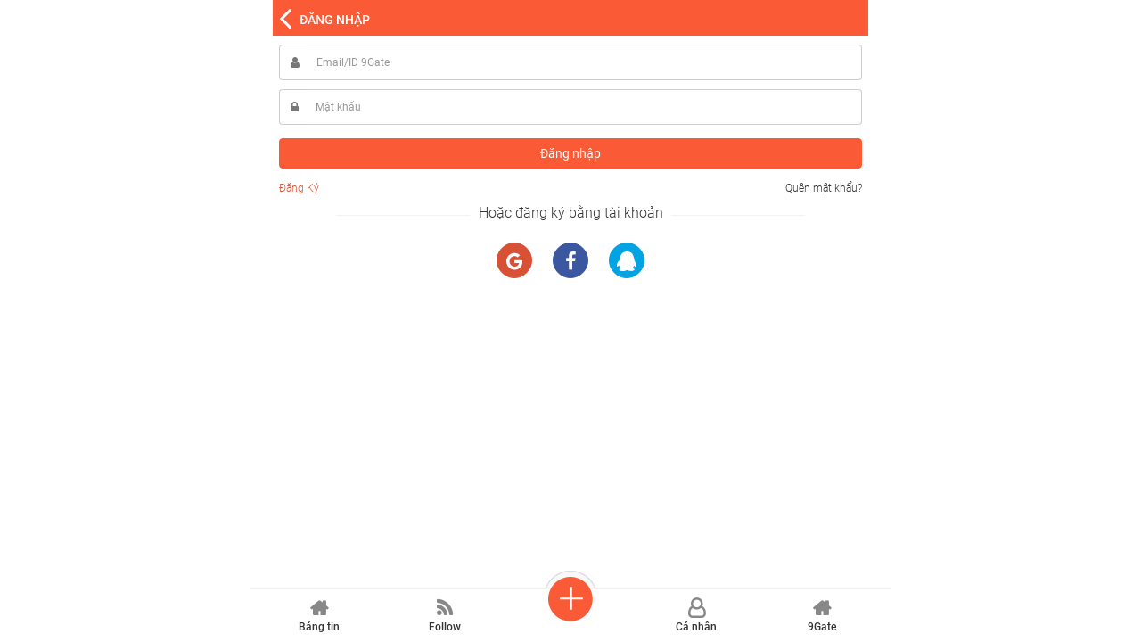

--- FILE ---
content_type: text/html; charset=UTF-8
request_url: https://www.9gate.net/dang-nhap?u=aHR0cHM6Ly93d3cuOWdhdGUubmV0L2dpZnRjb2RlL2dhbWU=
body_size: 19103
content:
<!DOCTYPE html>
<html>
<head>
    <meta charset="utf-8" />
    <meta name="robots" content="index,follow,all" />
    <meta name="viewport" content="width=device-width, initial-scale=1.0, maximum-scale=1.0, user-scalable=0">
    <meta name="apple-mobile-web-app-title" content="9gate.net" />
    <meta name="apple-mobile-web-app-capable" content="yes" />
    <link rel="shortcut icon" type="image/x-icon" href="https://www.9gate.net/static/themes/mobile9gate/images/favicon.ico" />
    <script src="https://www.google.com/recaptcha/api.js?hl=vi"></script>
    
	<title>Đăng nhập | 9gate.net</title>
	<meta name="description" content="Tải Game và Nhận Giftcode Game Mobile hoàn toàn MIỄN PHÍ. Cập nhật Tin Game Mobile mới nhất. Nơi Thảo luận và Hỗ trợ cho cộng đồng Game Thủ" />
	<meta name="author" content="9gate" />
	<meta name="copyright" content="Copyright (c) by 9gate.net - ads@9gate.net" />
	<meta name="keywords" content="Game, Gate, 9 Gate, cổng game, portal, quảng bá, trang tin, thông tin, báo game, Mobile, Game Mobile, Game mobile online, gmo, di động, game di động, game Online, game Trung Quốc, game mới, game hay, game top, top game mobile, game hot, hot, game nước ngoài, tin tức game, review, đánh giá game, thị trường, thị trường game, gift code, code, vip code, quà tặng, quà độc, cosplay, cộng đồng, game thủ, gamers, độc quyền, mới nhất, nhanh nhất, cung cấp, NPH (nhà phát hành), giới thiệu, hỗ trợ, môi giới, quảng bá, đối tác, hợp tác, nghiên cứu thị trường, báo cáo thị trường, thông tin NPH, NPH Việt Nam, NPH TQ, trong nước, nước ngoài, Trung Quốc, Việt Nam, Tải game, download game, tải game nhanh, Appstore, Google Play" />
	<meta property="fb:app_id" content="226421909269462" />
	<meta  property="article:author" content="https://www.facebook.com/9gate.bangvu/" />    
	<link href="https://www.9gate.net/static/font/font.css?v=123456" rel="stylesheet" type="text/css" />
	<link href="https://www.9gate.net/static/themes/mobile9gate/bootstrap/bootstrap.min.css?v=123456" rel="stylesheet" type="text/css" />
	<link href="https://www.9gate.net/static/themes/mobile9gate/css/rwdgrid.css?v=123456" rel="stylesheet" type="text/css" />
	<link href="https://www.9gate.net/static/themes/mobile9gate/social/css/style.css?v=123456" rel="stylesheet" type="text/css" />
	<link href="https://www.9gate.net/static/themes/mobile9gate/social/fontawesome/css/font-awesome.css?v=123456" rel="stylesheet" type="text/css" />
	<link href="https://www.9gate.net/static/themes/mobile9gate/social/fontawesome/css/font-awesome-animation.min.css?v=123456" rel="stylesheet" type="text/css" />
	<link href="https://www.9gate.net/static/themes/mobile9gate/js/uploadimages/style.css?v=123456" rel="stylesheet" type="text/css" />
	<link href="https://www.9gate.net/static/themes/mobile9gate/js/justifiled/justifiedGallery.css?v=123456" rel="stylesheet" type="text/css" />
	<link href="https://www.9gate.net/static/themes/mobile9gate/js/justifiled/colorbox.css?v=123456" rel="stylesheet" type="text/css" />
	<link href="https://www.9gate.net/static/themes/mobile9gate/js/rating/jquery.rateyo.css?v=123456" rel="stylesheet" type="text/css" />
	<link href="https://www.9gate.net/static/themes/mobile9gate/social/css/emoticons.css?v=123456" rel="stylesheet" type="text/css" />
	<link href="https://www.9gate.net/static/froala/css/froala_editor.css?v=123456" rel="stylesheet" type="text/css" />
	<link href="https://www.9gate.net/static/froala/css/froala_style.css?v=123456" rel="stylesheet" type="text/css" />
	<link href="https://www.9gate.net/static/froala/css/plugins/code_view.css?v=123456" rel="stylesheet" type="text/css" />
	<link href="https://www.9gate.net/static/froala/css/plugins/colors.css?v=123456" rel="stylesheet" type="text/css" />
	<link href="https://www.9gate.net/static/froala/css/plugins/emoticons.css?v=123456" rel="stylesheet" type="text/css" />
	<link href="https://www.9gate.net/static/froala/css/plugins/image_manager.css?v=123456" rel="stylesheet" type="text/css" />
	<link href="https://www.9gate.net/static/froala/css/plugins/image.css?v=123456" rel="stylesheet" type="text/css" />
	<link href="https://www.9gate.net/static/froala/css/plugins/line_breaker.css?v=123456" rel="stylesheet" type="text/css" />
	<link href="https://www.9gate.net/static/froala/css/plugins/table.css?v=123456" rel="stylesheet" type="text/css" />
	<link href="https://www.9gate.net/static/froala/css/plugins/char_counter.css?v=123456" rel="stylesheet" type="text/css" />
	<link href="https://www.9gate.net/static/froala/css/plugins/video.css?v=123456" rel="stylesheet" type="text/css" />
	<link href="https://www.9gate.net/static/froala/css/plugins/fullscreen.css?v=123456" rel="stylesheet" type="text/css" />
	<link href="https://www.9gate.net/static/froala/css/plugins/file.css?v=123456" rel="stylesheet" type="text/css" /></head>
<body>
<div id="sb-site" class="container">
    <div class="mp-pusher" id="mp-pusher">
        <div class="scroller">
            <div class="content-page">

<style>
    .container.login{ background: #FA5A36;
        padding:10px;}

</style>
<div class="container login clearfix topga">
      <div class="row headerlogin">  <a class="urlhistory" href="aHR0cHM6Ly93d3cuOWdhdGUubmV0L2dpZnRjb2RlL2dhbWU="><i class="fa fa-angle-left white" style="font-size: 40px; margin-top:0px;"></i></a>
        <a class="texturlhis" href="aHR0cHM6Ly93d3cuOWdhdGUubmV0L2dpZnRjb2RlL2dhbWU=" style="margin-top: 5px;">ĐĂNG NHẬP</a>
      </div>
</div>
<div class="clear10"></div>
<div class="container">
    <div class="row">
			<form action="" method="post" class="loginform" name="login" id="register">
                <div class="input-group">
                    <span class="input-group-addon"><i class="fa fa-user"></i></span>
                    <input type="text" class="form-control text-left" id="inputEmail" name="inputEmail" placeholder="Email/ID 9Gate" aria-describedby="">
                </div>
                <div class="input-group">
                    <span class="input-group-addon"><i class="fa fa-lock"></i></span>
                    <input type="password" class="form-control" id="inputPassword" name="inputPassword" placeholder="Mật khẩu">
                </div>
              <div class="form-group">

              </div>

              <input type="hidden" name="csrf_token" value="f5a1823d695c56acc88bb6c3b29b6f52" />             <div class="form-group">
                <input type="hidden" name="returnUrl" id="returnUrl" value="aHR0cHM6Ly93d3cuOWdhdGUubmV0L2dpZnRjb2RlL2dhbWU=" />
                  <button type="submit" class="btn btn-default">Đăng nhập</button>
              </div>
                <div class="form-group">
                    <span class="fll"><a style="color:#D85134;" href="https://www.9gate.net/dang-ky">Đăng Ký</a></span>
                    <span class="flr"><a href="https://www.9gate.net/forgot">Quên mật khẩu?</a></span>
                </div>
              <div class="clear"></div>

			</form>
        <div class="clear20"></div>
        <div class="botforum clearfix">
            <div class="youwant"><span>Hoặc đăng ký bằng tài khoản</span></div>
            <div class="clear20"></div>

        </div>
        <div align="center">
            <span class="iconlg gg"><a href="https://www.9gate.net/google?u=aHR0cHM6Ly93d3cuOWdhdGUubmV0L2dpZnRjb2RlL2dhbWU="><i class="fa fa-google"></i></a></span>
            <span class="iconlg fb"><a href="https://www.9gate.net/facebook?u=aHR0cHM6Ly93d3cuOWdhdGUubmV0L2dpZnRjb2RlL2dhbWU="><i class="fa fa-facebook"></i></a></span>
            <span class="iconlg qq"><a href=""><i class="fa fa-qq"></i></a></span>
        </div>

	</div>
</div></div>
            <script type="text/javascript" src="//media1.admicro.vn/core/adm_tracking.js?id=1"></script>
<style>
    .cycle{padding:0!important; border-bottom: 1px solid #F1F1F1; margin: 0!important; position: relative; z-index: 9999; }
    .topcycle {
        background: #fff none repeat scroll 0 0;
        bottom: -10px;
        display: inline-block;
        height: 30px;
        left: 0;
        margin: 0 auto;
        position: absolute;
        right: 0;
        width: 60px;
        z-index: 1;
    }

    .topcycle {
        border-top-left-radius: 70px;
        border-top-right-radius: 70px;
        border: 1px solid #ddd;
        border-bottom: 1px solid #fff;
        background: #F8F8F8;
    }
    .calc{margin-top: -24px;}
    .calcidden{
        height:15px; background: #fff; width: 100%; z-index: 999999; position: relative}
    .fontsize35{ font-size: 22px; color: #888888; font-weight: 600;text-overflow: ellipsis;
        white-space: nowrap;}
    .row.bottool{margin-top: -5px; z-index: 9999999; position: relative; background: #fff;}
    .row.bottool{font-weight: 500}
</style>
        <div class="modal fade" id="myModal" tabindex="-1" role="dialog" aria-labelledby="myModalLabel" aria-hidden="true">
            <div class="modal-dialog">
                <div class="modal-content container">
                    <form method="post" name="multiple_upload_form" id="multiple_upload_form" enctype="multipart/form-data" action="https://www.9gate.net/tools/file/uploadimageforum">
                        <div class="modal-header">
                            <button type="button" class="btn btn-default closeform" data-dismiss="modal">Cancel</button>
                            <a href="javascript: void(0);" id="commentPost" class="flr btn btn-primary postcomment commentPost">Post</a>
                            <i class="flr fa fa-spinner faa-spin animated" aria-hidden="true" id="waitting"></i>
                        </div>
                        <div class="modal-body">
                            <textarea id="content" name="content" data-text="Enter text here" contentEditable=true class="form-control contentpost"></textarea>
                            <div id="dgl_error"></div>
                            <div><ul class="photos" id="photos"></ul></div>
                            <input type="hidden" name="comment_id" id="comment_id" value="0">
                            <input type="hidden" name="title" id="title" value="">
                            <input type="hidden" name="url" id="url" value="" />
                            <input type="hidden" name="layout" id="layout" value="1">
                            <input type="hidden" name="game_id" id="game_id" value="">
                            <input type="hidden" name="urlpost" id="urlpost" value="https://www.9gate.net/post">
                            <input type="hidden" name="urlredirect" id="urlredirect" value="https://www.9gate.net/dang-nhap?u=aHR0cHM6Ly93d3cuOWdhdGUubmV0L2RhbmctbmhhcD91PWFIUjBjSE02THk5M2QzY3VPV2RoZEdVdWJtVjBMMmRwWm5SamIyUmxMMmRoYldVPQ==">
                            <input type="hidden" name="app_key" id="app_key" value="0mg0y5suxqa1vkaufens">
                        </div>
                                        </div>
                </form>
            </div>
        </div>
<div class="container ">
<div class="menubottom" style="max-width: 720px;z-index:99; padding-bottom: 10px">
    <div class="row cycle"><div class="topcycle text-center"></div></div>
    <div class="calcidden"></div>
    <div class="row bottool">
        <div class="col-xs-5ths text-center"><a href="https://9gate.net"><i class="fa fa-home fontsize35"></i></a><br><a href="https://www.9gate.net/social">Bảng tin</a></div>
				<div class="col-xs-5ths text-center"><a href="javascript:void(0)"><i class="fa fa-rss fontsize35"></i></a><br> <a href="javascript:void(0)">Follow</a></div>
		<div class="col-xs-5ths text-center"><a  href="javascript: void(0);" class="fromLogin" data-login="https://www.9gate.net/dang-nhap?u=aHR0cHM6Ly93d3cuOWdhdGUubmV0L2RhbmctbmhhcD91PWFIUjBjSE02THk5M2QzY3VPV2RoZEdVdWJtVjBMMmRwWm5SamIyUmxMMmRoYldVPQ=="> <img class="calc" src="https://www.9gate.net/static/themes/mobile9gate/images/calc.png"></a></div>
        <div class="col-xs-5ths text-center"><a href="https://www.9gate.net/me"><i class="fa fa-user-o fontsize35"></i></a><br><a href="https://www.9gate.net/me">Cá nhân</a></div>
        <div class="col-xs-5ths text-center"><a href="https://play.google.com/store/apps/details?id=com.mobile.app.gate"><i class="fa fa-home fontsize35"></i></a><br><a href="https://play.google.com/store/apps/details?id=com.mobile.app.gate">9Gate</a> </div>
    </div>
</div>
</div>
<div class="container"></div>

<!-- Google tag (gtag.js) -->
<script async src="https://www.googletagmanager.com/gtag/js?id=G-TXEWQNR5GV"></script>
<script>
  window.dataLayer = window.dataLayer || [];
  function gtag(){dataLayer.push(arguments);}
  gtag('js', new Date());

  gtag('config','G-TXEWQNR5GV');
</script>
        </div>
    </div>
</div>

<script type="text/javascript" src="https://www.9gate.net/static/themes/mobile9gate/js/jquery-1.11.1.min.js?v=123456"></script>
<script type="text/javascript" src="https://www.9gate.net/static/themes/mobile9gate/js/jquery-ui.js?v=123456"></script>
<script type="text/javascript" src="https://www.9gate.net/static/themes/mobile9gate/js/uploadimages/jquery.form.js?v=123456"></script>
<script type="text/javascript" src="https://www.9gate.net/static/themes/mobile9gate/js/justifiled/jquery_002.js?v=123456"></script>
<script type="text/javascript" src="https://www.9gate.net/static/themes/mobile9gate/js/justifiled/jquery_004.js?v=123456"></script>
<script type="text/javascript" src="https://www.9gate.net/static/themes/mobile9gate/bootstrap/bootstrap.min.js?v=123456"></script>
<script type="text/javascript" src="https://www.9gate.net/static/themes/mobile9gate/js/jquery.jscroll.js?v=123456"></script>
<script type="text/javascript" src="https://www.9gate.net/static/themes/mobile9gate/js/rating/jquery.rateyo.js?v=123456"></script>
<script type="text/javascript" src="https://www.9gate.net/static/themes/mobile9gate/bootstrap/jquery.validate.min.js?v=123456"></script>
<script type="text/javascript" src="https://www.9gate.net/static/themes/mobile9gate/bootstrap/jquery-validate.bootstrap-tooltip.js?v=123456"></script>
<script type="text/javascript" src="https://www.9gate.net/static/themes/mobile9gate/social/js/emotion.js?v=123456"></script>
<script type="text/javascript" src="https://www.9gate.net/static/themes/mobile9gate/social/js/jquery.ui.autocomplete.html.js?v=123456"></script>
<script type="text/javascript" src="https://www.9gate.net/static/themes/mobile9gate/social/js/jquery.rich_textarea.js?v=123456"></script>
<script type="text/javascript" src="https://www.9gate.net/static/themes/mobile9gate/social/js/tagname.js?v=123456"></script>
<script type="text/javascript" src="https://www.9gate.net/static/themes/mobile9gate/js/dist/clipboard.js?v=123456"></script>
<script type="text/javascript" src="https://www.9gate.net/static/froala/js/froala_editor.min.js?v=123456"></script>
<script type="text/javascript" src="https://www.9gate.net/static/froala/js/plugins/align.min.js?v=123456"></script>
<script type="text/javascript" src="https://www.9gate.net/static/froala/js/plugins/code_beautifier.min.js?v=123456"></script>
<script type="text/javascript" src="https://www.9gate.net/static/froala/js/plugins/code_view.min.js?v=123456"></script>
<script type="text/javascript" src="https://www.9gate.net/static/froala/js/plugins/colors.min.js?v=123456"></script>
<script type="text/javascript" src="https://www.9gate.net/static/froala/js/plugins/draggable.min.js?v=123456"></script>
<script type="text/javascript" src="https://www.9gate.net/static/froala/js/plugins/emoticons.min.js?v=123456"></script>
<script type="text/javascript" src="https://www.9gate.net/static/froala/js/plugins/font_size.min.js?v=123456"></script>
<script type="text/javascript" src="https://www.9gate.net/static/froala/js/plugins/font_family.min.js?v=123456"></script>
<script type="text/javascript" src="https://www.9gate.net/static/froala/js/plugins/image.min.js?v=123456"></script>
<script type="text/javascript" src="https://www.9gate.net/static/froala/js/plugins/line_breaker.min.js?v=123456"></script>
<script type="text/javascript" src="https://www.9gate.net/static/froala/js/plugins/image_manager.min.js?v=123456"></script>
<script type="text/javascript" src="https://www.9gate.net/static/froala/js/plugins/link.min.js?v=123456"></script>
<script type="text/javascript" src="https://www.9gate.net/static/froala/js/plugins/lists.min.js?v=123456"></script>
<script type="text/javascript" src="https://www.9gate.net/static/froala/js/plugins/paragraph_format.min.js?v=123456"></script>
<script type="text/javascript" src="https://www.9gate.net/static/froala/js/plugins/paragraph_style.min.js?v=123456"></script>
<script type="text/javascript" src="https://www.9gate.net/static/froala/js/plugins/video.min.js?v=123456"></script>
<script type="text/javascript" src="https://www.9gate.net/static/froala/js/plugins/table.min.js?v=123456"></script>
<script type="text/javascript" src="https://www.9gate.net/static/froala/js/plugins/url.min.js?v=123456"></script>
<script type="text/javascript" src="https://www.9gate.net/static/froala/js/plugins/entities.min.js?v=123456"></script>
<script type="text/javascript" src="https://www.9gate.net/static/froala/js/plugins/char_counter.min.js?v=123456"></script>
<script type="text/javascript" src="https://www.9gate.net/static/froala/js/plugins/inline_style.min.js?v=123456"></script>
<script type="text/javascript" src="https://www.9gate.net/static/froala/js/plugins/save.min.js?v=123456"></script>
<script type="text/javascript" src="https://www.9gate.net/static/froala/js/plugins/fullscreen.min.js?v=123456"></script>
<script type="text/javascript" src="https://www.9gate.net/static/froala/js/plugins/quote.min.js?v=123456"></script>
<script type="text/javascript" src="https://www.9gate.net/static/themes/mobile9gate/social/js/library.js?v=123456"></script>
<script type="text/javascript" src="https://www.9gate.net/static/nodejs/node_modules/socket.io/node_modules/socket.io-client/socket.io.js?v=123456"></script>
<script type="text/javascript" src="https://www.9gate.net/static/js/dateformat.js?v=123456"></script>
<script type="text/javascript" src="//media1.admicro.vn/core/adm_tracking.js?id=1"></script><script type="text/javascript" src="https://logging.9gate.net/analytics.js"></script>

<script type="text/javascript">
  (function(i,s,o,g,r,a,m){i['GoogleAnalyticsObject']=r;i[r]=i[r]||function(){
  (i[r].q=i[r].q||[]).push(arguments)},i[r].l=1*new Date();a=s.createElement(o),
  m=s.getElementsByTagName(o)[0];a.async=1;a.src=g;m.parentNode.insertBefore(a,m)
  })(window,document,'script','//www.google-analytics.com/analytics.js','ga');

  ga('create', 'UA-69131259-1', 'auto');
  ga('send', 'pageview');
</script>

</body>
</html>


--- FILE ---
content_type: text/css
request_url: https://www.9gate.net/static/font/font.css?v=123456
body_size: 3134
content:
@font-face{font-family:'Roboto';src:local('Roboto Thin'), local('Roboto-Thin'), url('/static/font/roboto/Roboto-Thin.ttf') format('truetype');font-weight:100;font-style:normal;}
@font-face{font-family:'Roboto-Thin';src:local('Roboto Thin'), local('Roboto-Thin'), url('/static/font/roboto/Roboto-Thin.ttf') format('truetype');}
@font-face{font-family:'Roboto';src:local('Roboto Light'), local('Roboto-Light'), url('/static/font/roboto/Roboto-Light.ttf') format('truetype');font-weight:300;font-style:normal;}
@font-face{font-family:'Roboto-Light';src:local('Roboto Light'), local('Roboto-Light'), url('/static/font/roboto/Roboto-Light.ttf') format('truetype');}
@font-face{font-family:'Roboto';src:local('Roboto Regular'), local('Roboto-Regular'), url('/static/font/roboto/Roboto-Regular.ttf') format('truetype');font-weight:400;font-style:normal;}
@font-face{font-family:'Roboto-Regular';src:local('Roboto Regular'), local('Roboto-Regular'), url('/static/font/roboto/Roboto-Regular.ttf') format('truetype');}
@font-face{font-family:'Roboto';src:local('Roboto Medium'), local('Roboto-Medium'), url('/static/font/roboto/Roboto-Medium.ttf') format('truetype');font-weight:500;font-style:normal;}
@font-face{font-family:'Roboto-Medium';src:local('Roboto Medium'), local('Roboto-Medium'), url('/static/font/roboto/Roboto-Medium.ttf') format('truetype');}
@font-face{font-family:'Roboto';src:local('Roboto MediumItalic'), local('Roboto-MediumItalic'),url('/static/font/roboto/Roboto-MediumItalic.ttf') format('truetype');font-weight:500;font-style:italic;}
@font-face{font-family:'Roboto-MediumItalic';src:local('Roboto MediumItalic'), local('Roboto-MediumItalic'),url('/static/font/roboto/Roboto-MediumItalic.ttf') format('truetype');}
@font-face{font-family:'Roboto';src:local('Roboto Bold'), local('Roboto-Bold'), url('/static/font/roboto/Roboto-Bold.ttf') format('truetype');font-weight:700;font-style:normal;}
@font-face{font-family:'Roboto-Bold';src:local('Roboto Bold'), local('Roboto-Bold'), url('/static/font/roboto/Roboto-Bold.ttf') format('truetype');}
@font-face{font-family:'Roboto';src:local('Roboto BoldItalic'), local('Roboto-BoldItalic'),url('/static/font/roboto/Roboto-BoldItalic.ttf') format('truetype');font-weight:700;font-style:italic;}
@font-face{font-family:'Roboto-BoldItalic';src:local('Roboto BoldItalic'), local('Roboto-BoldItalic'), url('/static/font/roboto/Roboto-BoldItalic.ttf') format('truetype');}
@font-face{font-family:'Roboto';src:local('Roboto Black'), local('Roboto-Black'),url('/static/font/roboto/Roboto-Black.ttf') format('truetype');font-weight:900;font-style:normal;}
@font-face{font-family:'Roboto-Black';src:local('Roboto Black'), local('Roboto-Black'), url('/static/font/roboto/Roboto-Black.ttf') format('truetype');}
@font-face{font-family:'Roboto';src:local('Roboto BlackItalic'), local('Roboto-BlackItalic'), url('/static/font/roboto/Roboto-BlackItalic.ttf') format('truetype');font-weight:900;font-style:italic;}
@font-face{font-family:'Roboto-BlackItalic';src:local('Roboto BlackItalic'), local('Roboto-BlackItalic'), url('/static/font/roboto/Roboto-BlackItalic.ttf') format('truetype');}

--- FILE ---
content_type: text/css
request_url: https://www.9gate.net/static/themes/mobile9gate/css/rwdgrid.css?v=123456
body_size: 2243
content:
*, *:after, *:before{margin:0;padding:0;-webkit-box-sizing:border-box;-moz-box-sizing:border-box;box-sizing:border-box;}
[class*='grid-']{float:left;padding:10px;width:100%;}
.clear-grid{clear:both;float:inherit;}
.container,.contentdetail{margin:0%;width:100%;}
.container:after, .container:before,.contentdetail:after, .contentdetail:before{clear:both;content:" ";}
.nest{margin:0 -10px;padding:0;width:auto;}
.grid-m-12{width:100%;}
.grid-m-11{width:91.666663%;}
.grid-m-10{width:83.33%;}
.grid-m-9{width:74.999997%;}
.grid-m-8{width:66.66666664%;}
.grid-m-7{width:58.333%;}
.grid-m-6{width:50%;}
.grid-m-5{width:41.6665%;}
.grid-m-4{width:33.33%;}
.grid-m-3{width:24.99%;}
.grid-m-2{width:16.66666%;}
.grid-m-1{width:8.33%;}
@media (min-width:720px){.grid-12{width:100%;}
.grid-11{width:91.666663%;}
.grid-10{width:83.33%;}
.grid-9{width:74.999997%;}
.grid-8{width:66.66666664%;}
.grid-7{width:58.333%;}
.grid-6{width:50%;}
.grid-5{width:41.6665%;}
.grid-4{width:33.33%;}
.grid-3{width:24.99%;}
.grid-2{width:16.66666%;}
.grid-1{width:8.33%;}
.grid-t-12{width:100%;}
.grid-t-11{width:91.666663%;}
.grid-t-10{width:83.33%;}
.grid-t-9{width:74.999997%;}
.grid-t-8{width:66.66666664%;}
.grid-t-7{width:58.333%;}
.grid-t-6{width:50%;}
.grid-t-5{width:41.6665%;}
.grid-t-4{width:33.33%;}
.grid-t-3{width:24.99%;}
.grid-t-2{width:16.66666%;}
.grid-t-1{width:8.33%;}
}
@media only screen and (min-width:1024px){.grid-tl-12{width:100%;}
.grid-tl-11{width:91.666663%;}
.grid-tl-10{width:83.33%;}
.grid-tl-9{width:74.999997%;}
.grid-tl-8{width:66.66666664%;}
.grid-tl-7{width:58.333%;}
.grid-tl-6{width:50%;}
.grid-tl-5{width:41.6665%;}
.grid-tl-4{width:33.33%;}
.grid-tl-3{width:24.99%;}
.grid-tl-2{width:16.66666%;}
.grid-tl-1{width:8.33%;}
}
@media only screen and (min-width:1200px){.container{max-width:1180px;margin:0 auto;}
.container-fluid{max-width:90%;margin:0 5%;}
.grid-d-12{width:100%;}
.grid-d-11{width:91.666663%;}
.grid-d-10{width:83.33%;}
.grid-d-9{width:74.999997%;}
.grid-d-8{width:66.66666664%;}
.grid-d-7{width:58.333%;}
.grid-d-6{width:50%;}
.grid-d-5{width:41.6665%;}
.grid-d-4{width:33.33%;}
.grid-d-3{width:24.99%;}
.grid-d-2{width:16.66666%;}
.grid-d-1{width:8.33%;}
}
img.scale, img.responsive{max-width:100%;height:auto;}

--- FILE ---
content_type: text/css
request_url: https://www.9gate.net/static/themes/mobile9gate/social/css/style.css?v=123456
body_size: 86473
content:
#logo{margin-bottom: 5px;
	margin-top: 5px;
	padding: 0 0px;}
.header .topshare i {
	color: #fff;
	font-size: 16px;
	margin: 10px 10px 0 0;
}
.clear{ clear:both}
.container .row{ margin:0 auto;}
section .article-details p { }
section .article-details p a{ color:#fb876c}
section .article-details p {
	color: #333;
	font-size: 15px !important;
	margin:10px auto;
	text-align: left;
	word-wrap: break-word;
}
section .article-details {
	color: #1f1f1f !important;
	font-size: 16px !important;
	line-height: 1.6 !important;
}
.article-details img{height: auto;width: 100%;}
body{font-weight:300}
body .container{max-width:668px;z-index:2;background:#fff; }
.container{margin: 0 auto!important; padding: 0!important;}
@media only screen and (max-width: 769px){body .container{max-width:100%;}}
body ul{padding-left:0;list-style:none;margin-bottom:0}
body ul li{float:left}
a{color:#333333; text-decoration:none}a:hover{color:#ff7d00}*:hover,*:active,*:focus{outline:none}
.logotop{text-align: center; margin-top:3px}
.logotop img{ height:25	px}
.container.header{background:#55B3F9}
.avataruser{width: 30px; height:30px; border-radius:50%; margin-top:3px;}
/*
.fa-user{ background:url(../images/fa-user.jpg) no-repeat; width:40px; height:40px;}
*/
.ext-header .loginuser{background:#FF7352;color:#fff;border:none;display:block; text-align: center;width:40px;height:40px;border-radius: 50%; margin:10px 0;padding:10px 5px 0px 5px;float:right}
.ext-header .loginuser i{font-size:1.428571429em; color: #fff; text-align: center;}
@media only screen and (min-width: 320px){.top-tabnavi ul li{width:20% !important;}}
.top-tabnavi ul li:first-child{margin-left:0}
.top-tabnavi ul li:last-child{margin-right:0;border-right:none}
.top-tabnavi ul li a{color:#FFF;white-space:nowrap;display:inline-block;text-transform:uppercase;font-weight:500}
@media only screen and (max-width: 600px){.top-tabnavi ul li a{padding-left:6.25px;padding-right:6.25px;}}
.top-tabnavi ul li.active a,.top-tabnavi ul li:hover a{color:#FA5B36}
.container .topstatic.static{border-bottom:2px solid #FA5B36; text-align:center; font-size:14px;color:#fff; font-weight:500; text-transform:uppercase; padding:10px 0; background:#FA5B36}
.container .topstatic.static a,.container .topstatic.static a:hover{color:#fff;}
.container .topstatic.tn{ border-bottom:2px solid #B8DB4C; text-align:center; font-size:14px; font-weight:500; text-transform:uppercase; padding:10px 0;}
.container .topstatic.nn{ border-bottom:2px solid #42B1FF; text-align:center; font-size:14px; font-weight:500; text-transform:uppercase; padding:10px 0;}
.gametop{padding-top:15px; clear:both; width:100%;position:relative}
.gametop .imggame{float:left; max-width:33.33%}
.gametop .contentgame{float:left;padding-left:7px;}
.gametop h3{margin:0; padding:0 0 7px 0; font-weight:500; height:23px; overflow:hidden; font-size:14px;}
.gametop .gametopfirstr{background:#FA5B36;color:#fff; padding:3px 7px;border-radius:2px;font-size:12px;}
.gametop .backgorundg{background:#B0B0B0 ;}
.gametop .imggame img{width:100%;display:block;border-radius:16; margin-bottom:10px;max-width:80px;}
.arrow-rightnews {
	width: 0;
	height: 0;
	border-top: 5px solid transparent;
	border-bottom: 5px solid transparent;
	border-left: 5px solid #FA5B36;
	margin-top:8px;
	float:left;
}
.content-box a.titleuppercase{margin:-7px 0 0  0px; float:left;font-size:14px; height:19px; overflow: hidden; line-height:19px}
.content-box ul li{height:55px; overflow: hidden;}
.arrow_box {
	position: relative;
	background:#FA5B36; color:#fff;
	font-size:10px;
	text-transform:uppercase;
	padding:5px;
}
.arrow_box:after, .arrow_box:before {
	left: 100%;
	top: 50%;
	border: solid transparent;
	content: " ";
	height: 0;
	width: 0;
	position: absolute;
	pointer-events: none;
}
.arrow_box:after {
	border-color: rgba(136, 183, 213, 0);
	border-left-color: #FA5B36;
	border-width: 4px;
	margin-top: -4px;
}
.arrow_box:before {
	border-color: rgba(194, 225, 245, 0);
	border-left-color: #c2e1f5;
	border-width: 4px;
	margin-top: -4px;
}
.arrow_box a,.arrow_box a:hover{color:#fff;}
.ext-title{float:left;position:relative;margin-top:15px;border-bottom:2px solid #fb876c;height:32px;line-height:38px; color:#fb876c;padding:0 0px; text-transform:uppercase}
.ext-title h3{font-weight:500;font-size:16px;}
.ext-title h3 a,.ext-title h3 a:hover{color:#fb876c; font-size:15px; font-weight:normal!important}
.ext-title2{float:left;position:relative;margin-top:15px;height:38px;font-size:12px;line-height:38px; font-weight:500; color:#fff;padding:0 10px; text-transform:uppercase}
.boxgiftcode.flr{ float:right;margin:12px 10px 0 10px;}
.box-game .all-title{ background:url(../images/arrow_detailgame.png) no-repeat right 0px; padding-right:20px;float: right;margin-top:28px;font-size:14px;text-transform:uppercase; margin-right:1.5%;}
.boxgiftcode{background:url(../images/gift_w.jpg) no-repeat;width:31px;height:31px;bottom:15px;right:0}
.boxgiftcode.noactive{background:url(../images/gift_g.png) no-repeat;}
.boxgiftcode:hover{background:url(../images/gift_o.jpg) no-repeat;width:31px;height:31px;cursor:pointer}
.pointgame{ float:right; color:#FA5B36; font-size:40px; padding-top:4px;}
.w66{ width:66.66%}
.b_img{overflow: hidden; margin-top:15px; position: relative;}
.b_img.model_a img,.b_img.model_b img{width:100%}
.b_img.model_b.manual .titlemanual{ text-transform:capitalize; margin-top:7px;font-size:14px; height:40px; line-height:20px}
.clear{ clear:both}
.footer-page{float:left;height:auto;width:100%;margin:0 auto;margin-top:20px;background:#222;text-align:center; padding-bottom:20px;}
.footer-page .footer-nav{width:100%;height:auto;}.footer-page .footer-nav ul{margin-top:0px;}.footer-page .footer-nav ul li{width:20%;height:48px;border-right:1px solid #303030;border-top:1px solid #303030;padding:0 5px;border-bottom:1px solid #303030;line-height:48px}
.footer-page .footer-nav ul li a{color:#fff;text-transform:uppercase;white-space:nowrap;}
.footer-page .footer-nav ul li a:hover{color:#ff7d00}
.footer-page .copyright{width:100%;color:#fff;padding-bottom:20px;margin-top:20px;}
.footer-page .copyright p{font-size:12px; padding:3px 0;}
.footer-page .copyright p a{color:#fff}
.footer-page .copyright span{color:#FA5B36;font-size:14px;}
.loginicon{ background:url(../images/login.png) no-repeat; width:43px; height:43px; float:left; margin-left:40%; margin-right:7px; }
.pc{ background:url(../images/pc.png) no-repeat; width:43px; height:43px; float:left}
.b_img{overflow: hidden; margin-top:15px;}
.b_img.model_a{ overflow:hidden;  margin:1%;}
.b_img.model_a img{max-width: 100%; display: block;}
.b_img.model_b{ width:48%; float:left; margin:1%;}
.b_img.model_b img{width:100%;}
.b_img.model_a .tit{ position: absolute; bottom:0px; z-index: 99; background: #000; opacity: 0.7; height: 30px; line-height:30px;color:#fff;padding-left:10px ;text-align: left; width: 100%; overflow:hidden}
.b_img.model_b .tit{ position: absolute; bottom:0px; z-index: 99; background: #000; opacity: 0.7; height: 30px; line-height:30px;color:#fff;padding-left:10px ;text-align: left; width: 100%; overflow:hidden}
.b_img a .iconvideo{display:block;width:23px;height:23px;background:url(../images/icon_v_small.png) no-repeat;position:absolute;right:5px;bottom:5px;z-index:100;_background-image:url(../images/icon_v_small.png)}
.b_img a .iconimage{display:block;width:23px;height:23px;background:url(../images/icon_g_small.png) no-repeat;position:absolute;right:5px;bottom:5px;_background-image:url(../images/icon_g_small.png);z-index:100}
.usernew{text-align: center;}
.imguser{width:84px; height:84px; border-radius: 50%; margin-top: 10px;}
.usernew h2{font-weight:500;font-size:12px; height:17px; overflow:hidden; text-align:center; margin-top:7px;}
.topcategory{ margin:20px 0; }
.topcategory ul li{ float:left; width:33.33%; text-align:center; text-transform:uppercase; line-height:30px;border-bottom:2px solid #f5f5f5;}
.topcategory ul li.background_category{ background:#FA5B36;border-bottom:2px solid #FA5B36; color:#fff;}
.background_categor a{color:#ffffff!important;}
section.box-list-video ul li{width:100%;height:auto;margin-bottom:10px}
section.box-list-video ul li h2{margin-bottom:5px;  font-weight:500;font-size:14px;}
section.box-list-video ul li h3{margin-top:0;margin-bottom:5px;font-size:12px;  font-weight:unset;}
section.box-list-video ul li p{float:left;width:50%; padding:0 10px;}
section.box-list-video ul li a.imgvideo{position:relative;width:40%;height:auto;display:block; float:left; margin-right:1.5%;}
section.box-list-video ul li a img{margin-bottom:10px;width:100%; margin-right:10px;}
section.box-list-video ul li a.imgvideo i{background:url(../images/player-big.png) no-repeat scroll center center rgba(0,0,0,0);
	height:40px;position:absolute;width:40px;
	top: 50%;
	left: 50%;
	-webkit-transform: translate(-50%,-50%);
	-moz-transform: translate(-50%,-50%);
	-ms-transform: translate(-50%,-50%);
	-o-transform: translate(-50%,-50%);
	transform: translate(-50%,-50%);
	z-index:9999;
}
.timegallerydetail{ margin:5px 0; font-size:12px; color:#bbb}
.timegallerydetail .clock{background:url(../images/clock.png) no-repeat 0px 10px;padding:12px 0 3px 25px}
.timegallerydetail .iconviewed{background:url(../images/eye.jpg) no-repeat 3px 11px;padding:10px 0 3px 25px}
.timegallerydetail .iconviewed1{background:url(../images/viewed.jpg) no-repeat 3px 8px;padding:10px 0 3px 28px}
.fll{float:left}
.article-details{margin: 20px 0;}
.article-details iframe {max-width: 100% !important;max-height:300px !important;}
.detail-top{margin-top:0px;}
section.detail-top h1{ font-size:21px; font-weight:500;color:#000}
section.detail-top h3{font-size:14px; font-weight:500; color:#555; padding-top:7px;}
.headervideo{ border-bottom:1px solid #dadada; margin:20px 0; padding-bottom:10px; width:100%;}
.headervideo .imgdetailvideo{width: 60px;}
.headervideo .imgdetailvideo img{border: 1px solid #ccc; padding:4px; width:50px; height:50px;}
.videoother.active {
	position: relative;
	border:2px solid #FA5B36;
}
.videoother img{ max-width:100%; height:100px;}
.videoother.active:after {
	bottom: 100%;
	left: 50%;
	border: solid transparent;
	content: " ";
	height: 0;
	width: 0;
	position: absolute;
	pointer-events: none;
	border-color: rgba(213, 86, 47, 0);
	border-bottom-color: #FA5B36;
	border-width: 10px;
	margin-left: -10px;
}
.videoother.active p.titlevideo2{ position:absolute; bottom:0; background:#000; opacity:0.7; height:25px; line-height:25px; overflow:hidden; text-transform:uppercase; font-family: 'Roboto', sans-serif;font-size:14px !important}
.videoother.noactive p.titlevideo2 a,.videoother.active p.titlevideo2 a{color:#fff; padding:0 5px;font-family:open sans !important;}
.videoother.noactive{position: relative; border:2px solid #fff;}
.videoother.noactive p.titlevideo2{ position:absolute; bottom:0; background:#000; opacity:0.7; height:25px; line-height:25px; overflow:hidden; text-transform:uppercase;font-size:14px !important}
.tag_gallery{background:url(../images/icon_tag_g.png) no-repeat 8px center;padding: 10px 0 10px 40px; border-top:1px solid #dadada;margin:10px 0; border-bottom:1px solid #dadada;}
.gamelienquan{padding:0px 10px 20px 0; width:100%; border-bottom:1px solid #dadada;}
.flr{float:right;}
.gamelienquan .gametop .thumimage{margin:0 7px;}
.gamelienquan .gametop{ padding-top:0;}
.news-article-same-category{}
.news-article-same-category	.samevideo{border-bottom:2px solid #F5F5F5;margin-bottom:10px;margin-top:10px;font-size:12px;}
.news-article-same-category .samevideo a{color:#FB876C;padding-top:20px;border-bottom:2px solid #FB876C;text-transform:uppercase;font-size:16px;font-weight:normal;padding-bottom:1px;}
.newsothervideo{border-bottom:1px solid #dadada;}
.newsothervideo h2.othertitle{background:url(../images/othernews.jpg) 7px 10px no-repeat;padding:5px 0 5px 17px;font-size:14px;font-weight:100}
.noborderbot{ border-bottom:none}
.breadcrump {margin: 0px 0 0 15px; background:#F5F5F5; padding:7px 0;}
.news{ margin:0px 0 0 0px;}
.breadcrump.news{padding:5px 0 5px}
.breadcrump a {float: left; color: #000; padding:5px;font-size:14px;}
.breadcrump a.active, .breadcrump a:hover {color: #ff7d00;}
.breadcrump .home {width: 17px; height: 15px;background:url(../images/icon_home.png) no-repeat left center; display: block; float: left; margin: 0px 5px 0 0;}
.breadcrump .arrow-left {width: 17px; height: 20px;background:url(../images/icon-arrow.png) no-repeat 5px 8px; display: block; float: left; margin: 0px 0px 0 0;}
.contentdetail{ padding:0 1%;}
.othertitle{ margin:0 auto; padding:0 7px;}
.titlemanual{ overflow:hidden;display:block}
.box-searchgame.topgame{border-bottom:1px solid #dadada; margin:20px 0 0 0; line-height:45px;}
.box-searchgame.topgame h3{ text-transform:uppercase; font-size:14px; font-weight:500; padding-left:7px;}
.icon-arrowup{ background:url(../images/arrow-up-1.png) no-repeat; width:43px; height:43px; float:right; cursor:pointer}
.icon-arrowup.noactive{background:url(../images/arrow-down-1.png) no-repeat;}
section.search-custom{margin-top:2px}
section.search-custom ul li{float:left;width:100%;padding:10px 5px;line-height:30px; border:1px solid #dadada;border-radius:2px;position:relative;margin-bottom:10px}
section.search-custom ul li h3{margin:0;font-size:14px; text-transform:uppercase;font-weight:500;float:left;width:45%; padding-left:10px; color:#FB7C5E;}
section.search-custom ul li h3 span{color:#ff7d00}
section.search-custom ul li i{position:absolute;top:10px;right:10px; font-size:20px; color:#A9A9A9}
section.search-custom ul li .list{float:left;width:90%;height:auto;display:none}
section.search-custom ul li.active .list{display:block;}
section.search-custom ul li .list a{display:inline-block;padding:0px 7px; text-transform:uppercase;height:20px;line-height:20px;font-size:12px;}
section.search-custom ul li .list a:hover{background:#FF0000;height:30px;line-height:30px; color:#fff}
section.search-custom ul li.active i{color:#A9A9A9}
.fa-sort-down{ cursor:pointer;  width:16px; height:19px;}
.fa-sort-up{ cursor:pointer; width:16px; height:19px;}
section.box-list-video ul li a.imgnews{position:relative;width:40%;height:auto;display:block; float:left; margin-right:1.5%;}
section.box-list-video ul li a img{margin-bottom:10px;width:100%; margin-right:10px;}
section .login{ background:url(../images/icon-back.png) no-repeat 10px 10px #FA5B36; text-transform:uppercase; line-height:70px; width:100%; font-size:12px; text-align:center; font-weight:200; color:#fff; margin-bottom:25px;}
.titlelogin{ text-transform:uppercase; font-weight:500; margin:15px 0;}
/* form*/
.formlogin{ border:1px solid #cdcdcd;padding:20px 0; }
section .login h3{font-weight:200}
@media only screen and (max-width: 320px){section .login{ text-align:left; padding-left:60px;}.formlogin{padding:10px 10px 0 10px;}}
.loginother{ text-align:center; margin-top:20px;}
.loginother img{ margin:0 5px;}
.loginother p a{color:#3482C5; font-weight:500}
a:hover{color:#ff4839; text-decoration:none}a:focus{outline:none;-moz-outline:none}input{box-sizing:content-box}
input:-webkit-autofill{-webkit-box-shadow:0 0 0px 1000px white inset}
.imgall{ background-image:url(../images/sprites_login.png);}
.user-auth-login{ width:100%; padding:0 10px;}
.user-auth-login h1{font-size:14px; text-align:left; margin:30px 0 0 0;}
.logintop{height:35px; line-height:35px; margin-top:30px;}
.logintop h3 .loginactive,.logintop h3 .noactivelogin{ float:left; width:50%;font-size:14px;font-weight:200; text-transform:uppercase;margin-bottom:-1px; }
.logintop h3 .loginactive{ border:1px solid #E2E2E2;background:#fff url(../images/active.png) no-repeat 30px center; border-bottom:none; color:#ff0000;}
.logintop h3 .noactivelogin{ background:url(../images/noactive.png) no-repeat 20px center; border-bottom:none; color:#000;}
.user-auth-login form{border:1px solid #E2E2E2;}
.user-auth-login .form-group .form-control{width:90%;}
.formlogin .form-group input{padding:0 7px;}
.menubottom ul li{float: left; background:url(../images/li.jpg)no-repeat 20px center; padding-left:30px;}
.cancel{ background: #666;margin-left: 10px; padding:12px 20px;}
.cancel a,.cancel a:hover{color:#ffffff}
.logintop h3 .loginactive.nph{ border:1px solid #E2E2E2;background:#fff url(../images/active.png) no-repeat 20px center; border-bottom:none; color:#ff0000;}
.logintop h3 .noactivelogin.tv{ background:url(../images/noactive.png) no-repeat 30px center; border-bottom:none; color:#000;}
.form-control.error{border-color:#b94a48;-webkit-box-shadow:inset 0 1px 1px rgba(0,0,0,0.075);box-shadow:inset 0 1px 1px rgba(0,0,0,0.075)}
.form-control.error:focus{border-color:#953b39;-webkit-box-shadow:inset 0 1px 1px rgba(0,0,0,0.075),0 0 6px #d59392;box-shadow:inset 0 1px 1px rgba(0,0,0,0.075),0 0 6px #d59392}
.tooltip.top .tooltip-arrow{ border-top-color:#953b39}
/*end*/
.download-link{background-image:url('../images/sprites.png')!important;}
.download-link.icon-android{width:20px;height:22px;background-position:0 -218px;display:block}
.download-link.icon-ios{width:20px;height:22px;background-position:-22px -218px;display:block}
.download-link.icon-wp{width:20px;height:22px;background-position:-44px -218px;display:block}
.download-link.icon-pc{width:24px;height:22px;background-position:-66px -218px;display:block}
.download-link.icon-android.disable{background-position:-120px -218px;}
.download-link.icon-ios.disable{background-position:-142px -218px;}
.download-link.icon-wp.disable{background-position:-163px -218px;}
.download-link.icon-pc.disable{background-position:-185px -218px;}
.download-link.fll{margin:5px 5px 0 0px;}
.box-game .games h3{font-size:12px; font-weight:500; height:16px; overflow:hidden; margin-top:5px; line-height:16px;}
.content-box ul li.top_app{ width:100%;border-bottom:1px solid #f5f5f5; height:83px; padding-bottom:10px; margin-top: 10px; position: relative;}
.content-box ul li.top_app h3{font-weight:500; font-size:14px; text-align:left;}
.borderradius{border-radius:50%;border:4px solid #FA5B36; float:left; display:block}
.borderradius .game_app_img{width:62px;height:62px;display:block;border-radius:50%; border:2px solid #fff;}
.swiper-slide .game_app_img{ max-width:80px;}
.content-box ul li.top_app p{padding:10px 0 0 0;}
.top_app .boxgiftcode{right:7px; position: absolute; top:25px;}
.b_img.model_b.manual a{ display:block; width:100%;}
.b_img.model_b.manual a.fiximg,.b_img.model_b a.fiximg{  display: block;
	width: 100%;
	position: relative;
	height: 0;
	padding: 56.25% 0 0 0;
	overflow: hidden;}
.b_img.model_b.manual img,.b_img.model_b img
{
	position: absolute;
	display: block;
	max-width: 100%;
	left: 0;
	right: 0;
	top: 0;
	bottom: 0;
	margin: auto;
}
.filttergame{border:1px solid #ff0000;border-radius:3px;width:100%;overflow:hidden;margin:0px 0 0 0px;}
.filttergame.static{border:1px solid #ff0000;border-radius:3px;width:404px;overflow:hidden;margin:0px 0 0 20px;}
.filttergame li{padding:10px 0px;float:left;width:33.3333333%;text-align:center;border-left:1px solid #FA5B36;}
.filttergame li:first-child{ border-left:none}
.filttergame li a{color:#FA5B36;text-transform:uppercase;}
.filttergame li.active{background:#FA5B36;color:#fff;}
.filttergame li.active a{color:#fff}
.filttergame li:hover,.filttergame li:hover a{background:#FA5B36;color:#fff;}
.giftcodedetail{position:relative;}
.round{border-radius:50%;border:5px solid #FA5B36;overflow:hidden;font-size:12px;color:#fff;top:50%;margin-left:30px;width:124px;height:124px;}
.round img{border:2px solid #fff;border-radius:50%;height:115px;overflow:hidden;width:115px;}
.dategiftcode{background:url(../images/arrow_gc.png) no-repeat left center;padding:1px 0 1px 20px;}
.viewedgiftcode{background:url(../images/eye-gc.png) no-repeat left center;padding:1px 0 1px 20px;}
.giftcodedetail .titilegiftcode h2{color:#fff;font-size:16px;font-weight:500}
.check{ position: absolute;
	top: 40%;
	transform: translate(0, -40%);
	-webkit-transform: translate(0, -40%);
	-moz-transform:    translate(0, -40%);
	-ms-transform:     translate(0, -40%);
	-o-transform:      translate(0, -40%);
}
.giftcodecontent.flr{color:#fff; margin-right:50px;}
.getgifcode{position: absolute; bottom:50px; left:50%;
	transform: translate( -50%,0);
	transform: translate( -50%,0);
	-webkit-transform: translate( -50%,0);
	-moz-transform:    translate( -50%,0);
	-ms-transform:     translate( -50%,0);
	-o-transform:      translate( -50%,0);
}
.button-giftcode{background:#FA5B36; color:#fff;font-size:14px;text-align:center; padding:5px 10px; border:2px solid #FA5B36; border-radius:4px;}
.button-giftcode.active{background:#FA5B36;color:#fff;font-size:14px;text-align:center; padding:5px 10px;}
.fll.totalgiftcode2{margin-top: 40px; color:#fff;}
@media only screen and (max-width: 480px){
	.round{left:10px;width:65px;height:65px; margin-left:10px;}
	.fll.totalgiftcode2{margin-top: 12px;}
	.round img{height:54px;width:54px;}
	.giftcodecontent{font-size:9px;}
	.giftcodedetail .titilegiftcode h2{font-size:9px;font-weight:500; width:150px; overflow:hidden}
	.check{ position: absolute; top: 25%;transform: translate(0, -25%);
		-webkit-transform: translate(0, -25%);
		-moz-transform:    translate(0, -25%);
		-ms-transform:     translate(0, -25%);
		-o-transform:      translate(0, -25%);
	}
	/*.round{margin-left:20px; margin-top:10px;}*/
	.giftcodecontent.flr{margin-right:0px;}
	.getgifcode{position: absolute; bottom:25px; left:50%;
		transform: translate( -50%,0);
		-webkit-transform: translate( -50%,0);
		-moz-transform:    translate( -50%,0);
		-ms-transform:     translate( -50%,0);
		-o-transform:      translate( -50%,0);
	}
	.button-giftcode{font-size:12px;}
	.button-giftcode.active{font-size:12px;}
}
.giftcodedetail .rest{position:absolute;font-size:20px;color:#fff;top:160px;left:50px;}
.giftcodedetail .rest span{color:#FA5B36;font-size:30px}
.giftcodedetail .rest2,.giftcodedetail .totalgiftcode{font-size:12px;}
.giftcodedetail .rest2{position:absolute;font-size:12px;width:60px;top:160px;padding:0 0 3px 5px;left:180px;color:#fff;border-bottom:1px solid #F00;text-align:left;}
.giftcodedetail .totalgiftcode{position:absolute;font-size:15px;width:60px;top:186px;padding-left:5px;text-align:left;color:#fff;left:180px;}
.giftcodedetail a{color:#fff;}
.content .gift h3{width:100%;border-bottom:2px solid #F3F3F3;padding:22px 0 10px 37px;background:url(../images/gift.jpg) no-repeat 7px 17px;color:#FA5B36;font-size:16px; font-weight:500}
.content .guide h3{width:100%;border-bottom:2px solid #F3F3F3;padding:22px 0 10px 37px;background:url(../images/hd.jpg) no-repeat 7px 20px;font-size:16px; font-weight:500;color:#FA5B36}
.contentx .listgiftcode{background:url(../images/list.jpg) no-repeat 7px center;padding:10px 0 10px 39px;font-size:12px;font-weight:bold;text-transform:uppercase; border-bottom:1px solid #dadada}
.contentgc .gift h3{width:100%;border-bottom:2px solid #F3F3F3;padding:22px 0 10px 37px;background:url(../images/gift.jpg) no-repeat 7px 17px;color:#FA5B36;font-size:16px; font-weight:500}
.contentgc .guide h3{width:100%;border-bottom:2px solid #F3F3F3;padding:22px 0 10px 37px;background:url(../images/hd.jpg) no-repeat 7px 20px;font-size:16px; font-weight:500;color:#FA5B36}
.contentgc .listgiftcode{background:url(../images/list.jpg) no-repeat 7px center;padding:10px 0 10px 39px;font-size:12px;font-weight:bold;text-transform:uppercase; border-bottom:1px solid #dadada}
.search-custom .search-tags{display: none;}
section.box-handbook .content-box ul li{width:100%;height:auto;margin-left:0;padding-top:15px;padding-bottom:15px;border-bottom:1px dotted #c5c5c5;font-size:1.142857143em}
section.box-handbook .content-box ul li img{float:left;width:40%;margin-right:5%}
section.box-handbook .content-box ul li:last-child{border-bottom:none}
section.box-handbook.on-detail .content-box ul li:first-child{border-top:0px solid #dfdbd7}
.download-view{margin-top:10px; font-size:10px;}
.download-view .cloud{background:url(../images/cloud.jpg) no-repeat left center;padding-left:25px; float:left}
.download-view .eyes{background:url(../images/eye_o.jpg) no-repeat 10px center;padding-left:33px; float:right}
.tag_gallery.tagnews{width: 100%; padding:10px 0 10px 38px;}
.userlist{ background:url(../images/userlist.png) no-repeat left center; border-bottom:2px solid #f3f3f3; padding:15px 0 15px 35px; color:#FA5B36; text-transform:uppercase;font-weight:500}
.iconmemberfb{ background:url(../images/fb.jpg) no-repeat center; width:114px; height:30px; text-align:center}
.ring{background: #ff0000 none repeat scroll 0 0;
	border: 2px solid #fff;
	border-radius: 50%;
	color: #fff;
	font-weight: 600;
	height: 20px;
	line-height: 15px;
	position: absolute;
	right: 2px;
	text-align: center;
	top: 0px;
	width: 20px; display:none}
.top{ background:#FA5B36; padding:0px 0 0px 7px; text-transform:uppercase; font-weight:500; color:#fff; margin:10px 0; height:40px; line-height:40px;}
.btn.btn-default.avatar{padding:10px; width:50%}
.sprite-login{background-image:url('../images/sprites_login.png');width:29px;height:29px;float:left;cursor:pointer}
.sprite-login.icon1{background-position:-0px -27px; margin:5px 5px 0 0;width:30px}
.sprite-login.icon2{background-position:-31px -26px;margin:5px 5px 0 0; height:29px;}
.sprite-login.icon3{background-position:-1px -56px;margin:5px 5px 0 0;width:30px; height:30px;}
.sprite-login.icon4{background-position:-32px -57px;}
.sprite-login.icon5{background-position:-1px -86px;margin:5px 5px 0 0}
.sprite-login.icon6{background-position:0px -203px;margin:5px 5px 0 0}
.sprite-login.icon7{background-position:-31px -86px;}
.sprite-login.icon8{background-position:-1px -115px;margin:5px 5px 0 0;}
.sprite-login.icon9{background-position:-31px -115px;}
.sprite-login.icon10{background-position:-1px -144px;margin:5px 5px 0 0;}
.sprite-login.icon11{background-position:-31px -144px;}
.sprite-login.icondate{background-position:-57px 3px; position:absolute; top:9px; right:16px;}
#startdate,#enddate{ position:relative}
.sprite-login.icontotal{background-position:-31px -27px; margin-top:5px;}
.sprite-login.icontotalview{background-position:-63px -27px; margin-top:5px;}
.sprite-login.icontotaldownload{background-position:-62px -56px; margin-top:5px;}
.sprite-login.iconaddgame{background-position:-110px 4px;width:20px; height:23px; margin-top:5px;}
.sprite-login.icondetail{background-position:-97px -27px;margin-left:17px;}
.sprite-login.iconedit{background-position:-96px -57px;margin-left:10px;}
.sprite-login.iconclock{background-position:-157px 1px;margin-left:7px;width:23px;height:18px;}
.sprite-login.iconviewed{background-position:-137px -0px;width:23px;height:16px;margin-left:10px;}
.sprite-login.iconnote{background-position:-129px -26px;width:29px;height:29px;margin-right:10px;}
.sprite-login.iconmemberfb{background-position:-64px -195px;width:31px;height:31px;margin:0px 0 0 0px;}
.sprite-login.iconmemberfb.iconmemberfbdis{background-position:-165px -242px;}
.sprite-login.iconmembermes{background-position:-131px -196px;width:31px;height:31px;margin:0px 0 0 5px;}
.sprite-login.iconreplay{background-position:0 -173px; margin:0 7px 0 0px;}
.sprite-login.icondelete{background-position:-32px -173px;cursor:pointer}
.tab-game{line-height:30px;border-bottom:1px solid #E3E3E3;margin-top:10px;margin-bottom:15px;z-index:100;font-size:12px;}
.activegame{border-top:1px solid #FA5B36;border-left:#F3f3f3 1px solid; background:#fff;border-right:#E3E3E3 1px solid;text-align:center;background:#FFF;margin-bottom:-2px;z-index:1;font-weight:normal;color:#FA5B36;}
.noactivegame{border-top:1px solid #F3f3f3;border-left:#F3f3f3 1px solid;border-right:#E3E3E3 1px solid;text-align:center;background:#FFF;margin-bottom:0px;;z-index:1;font-weight:normal;color:#FA5B36;}
.roundavatar{border-radius:50%;width:50px;height:50px;}
.form-search .form-control{height:32px; padding-left:7px;}
.mescontent div{margin: 0 7px 5px 7px;}
.form-search .grid-m-12,.form-search .grid-m-6{}
.form-search .grid-m-6 input{ width:96%!important;}
.mescontentgame{ padding:5px 0 0 5px;}
.mescontentgame .gamename{ text-transform:inherit;font-weight:500}
.gamename{ font-weight:500; padding: 0;}
.gamename{left: 100px; bottom:30px; color:#fff;}
.gamename h1{font-size:20px;}
.round2{border-radius:50%;border:4px solid #FA5B36;font-size:12px;color:#fff;}
.background_w{background:#FAFAFA}
.hr2{ margin-top:10px;}
.ext-menu h2 .icon-menu{ background-image:url(../images/icon-menu.png); float:left;margin:3px 5px 0 10px;width:50px;}
.ext-menu h2 .icon-menu.icon1{ background-position:-7px 1px;height:29px;}
.ext-menu h2 .icon-menu.icon2{ background-position:-4px -30px;height:42px;}
.ext-menu h2 .icon-menu.icon3{ background-position:-7px -73px;height:41px;}
.ext-menu h2 .icon-menu.icon4{ background-position:-3px -292px;height:43px;}
.ext-menu h2 .icon-menu.icon5{ background-position:-7px -74px;height:37px;}
.ext-menu h2 .icon-menu.icon6{ background-position:-7px -116px;height:29px;}
.ext-menu h2 .icon-menu.icon7{ background-position:-7px -144px;height:33px;}
.ext-menu h2 .icon-menu.icon8{ background-position:-7px -178px;height:37px;}
.ext-menu h2 .icon-menu.icon9{ background-position:-7px -215px;height:40px;}
.ext-menu h2 .icon-menu.icon10{ background-position:-1px -256px;height:33px;}
.ext-menu h2 .icon-menu.icon11{ background-position:-7px -115px;height:29px;}
.mp-level h2{font-size:12px; clear:both; background:#222222; border-bottom:1px solid #222222}
.tab-game.giftcodetv .noactivegame,.tab-game.giftcodetv .activegame{padding: 0 15px;}
.col-sm-8 .form-control{padding-left:7px;}
.form-group .col-sm-8 .form-control{width:100%;}
#showLeft,#showRight{ cursor:pointer}
.sprite-loginmn{background-image:url('../images/menu2.png');width:26px;height:26px;float:left;cursor:pointer}
.sprite-loginmn.icon1{background-position:-4px -4px; margin-top:5px;}
.sprite-loginmn.icon2{background-position:-4px -35px;margin-top:5px;}
.sprite-loginmn.icon3{background-position:-4px -64px;margin-top:5px;}
.sprite-loginmn.icon5{background-position:-4px -95px;margin-top:5px;}
.sprite-loginmn.icon6{background-position:-4px -126px;margin-top:5px;}
.sprite-loginmn.icon7,.sprite-loginmn.icon4{background-position:-4px -157px;margin-top:5px;}
.sprite-loginmn.icon8{background-position:-4px -189px;margin-top:5px;}
.sprite-loginmn.icon9{background-position:-4px -220px;margin-top:5px;}
.sprite-loginmn.icon10{background-position:-4px -250px;margin-top:5px;}
.sprite-loginmn.icon11{background-position:-4px -281px;margin-top:5px;}
.sprite-loginmn.icon12{background-position:-7px -144px;margin-top:5px;}
.mp-level h2{border-bottom:1px solid #2C2C2C; height: 42px; line-height:42px; clear:both;}
.fa.color6C6C6C{ color: #6C6C6C; font-size:24px; padding:0 0px 0 15px; width:50px}
.mp-level h2 a{color:#999999; text-transform: uppercase; font-weight:500;}
.inputSearch2{ padding:5px 0 5px 30px; margin:10px 0 10px 5px; border:1px solid #000; background:#fff; width:200px;height:16px;}
.fa.search{ position: absolute; top:14px; left:15px; color:#222;font-size:18px;z-index:9;}
.menu-profile{width:250px; text-align:center;
	overflow-y: auto;
	height:100%;
}
.border img{width:150px; height:150px; border-radius: 50%;}
.menu-background{clear:both;}
.menu-background .username{color:#FA5B36; font-weight:500;}
.menu-background .email{color:#525252}
.menuuser{clear: both; text-align: left; padding:0px 0 0px 10px;border-bottom:1px solid #2C2C2C; height:39px;  line-height:39px;}
.menuuser a{color:#909090; float:left; margin-left:10px; text-transform:uppercase;font-size:12px;}
.download-link2{background-image:url('../images/download2.png')!important;}
.download-link2.android-link,.download-link2.ios-link{display:block;float:left;width:92px; height:40px; border-radius:0px;}
.download-link2.androidstore,.download-link2.applestore,.download-link2.giftcodelink,.download-link2.windowsphone{display:block;float:left; border-radius:2px;}
.download-osactive{background-position:0 0;}
.android-link.disable{background-position:-278px 0;}
.ios-link.download-osactive{background-position:-148px 0;margin-left:7px;}
.ios-link.disable{background-position:-148px -91px;margin-left:7px;}
.event-link.eventactive{background-position:left -115px;}
.event-link.disable{background-position:-278px -115px;}
.pc-link.download-osactive{background-position:-183px  -53px;}
.pc-link.disable{background-position:-278px -173px;}
.download-link2.androidstore.download-osactive{background-position:-1px -45px}
.androidstore.disable{background-position:-1px -139px}
.download-link2.applestore.download-osactive{background-position:-47px -45px; margin-left:9px;}
.applestore.disable{background-position:-47px -139px; margin-left:9px;}
.android-link.disable{background-position:0 -90px;}
.download-link2.giftcodelink.giftcode-osactive{background-position:-198px -45px; margin-left:9px;}
.giftcodelink.disable{background-position:-501px -118px}
.download-link2.windowsphone.download-osactive{background-position:-150px -45px; margin-left:7PX;}
.windowsphone.disable{background-position:-150px -138px; margin-left:10px;}
.pointgame .point{font-size:20px; margin-top:13px;}
.game-details-2 .like span{background:url(../images/like.png) no-repeat center 0px;padding:35px 0 0px 0px;display:block;}
.game-details-2 .dislike span{background:url(../images/dislike.png) no-repeat center top;padding:35px 0 0px 0px;display:block;}
.menu-icon-list.ratting-page{ width:100%; border:1px solid #FA5B36; border-radius:5px;}
.menu-icon-list.ratting-page ul li{float:left; width:33.33%;}
.bxh{ padding:7px 0; width:100%; float:left; text-transform:capitalize; text-align:center;}
.bxh.active{ background:#FA5B36; color:#fff;}
.pointgame.static{ color:#fff; font-size:16px; padding:5px 10px; background:#FA5B36; border-radius:3px; margin:10px 10px 0 0;}
.pointgame.static.white{ background:#B0B0B0; color:#fff;}
.fa.fa-group.white{ font-size:22px; margin-top:11px;}
.bxh-content {display: none;}
.bxh-content.active {display: block;}
.game-top-load.active{color:#F00;}
.bxh-content {display: none;}
.bxh-content.active {display: block;}
.form-horizontal.noborder{border:none;}
.col-sm-6 .form-control{padding-left:7px;}
.form-group .col-sm-6 .form-control{width:100%;}
.fll.icondownload2{ background:url(../images/cloud.jpg) no-repeat left top; padding:10px 0 10px 0; width:30px; height:15px; margin-top:0px;}
.fll.iconviewed2{ background:url(../images/eye.jpg) no-repeat  left top; padding:10px 0 10px 0; width:30px; height:15px; margin-top:7px;}
.fll.total,.flr.total{height: 40px; line-height:40px;}
.fll.total span,.flr.total span{ padding-left:7px;}
.clear20{ clear:both; height:20px;}
.row{ padding:0 7px;}
h1.search-result-title{font-size:14px; font-weight:500; padding-top:15px;}
h1.search-result-title span{color:#FA5B36;}
.userlike{ margin-left:5px;}
.float_center{float: right;position: relative;left: -50%; text-align: left}
.float_center > .child {position: relative;left: 50%;}
.loginform .form-control{padding:0 7px;}
html {
	-ms-touch-action: none;
}
#wrapper {
	z-index: 1;
	top: 0px;
	bottom: 0px;
	left: 0;
	width: 100%;
	background: #222;
	overflow: hidden;
	height:50px;
	position:relative
}
#wrapper1 {
	z-index: 1;
	top: 0px;
	bottom: 0px;
	left: 0;
	width: 100%;
	border-bottom:1px solid #303030;
	border-top:1px solid #303030;
	overflow: hidden;
	height:50px;
	position:relative
}
#scroller {
	position: absolute;
	z-index: 1;
	width: 800px;
	height:50px;
}
#scroller ul {
	list-style: none;
	padding: 0;
	margin: 0;
	width: 100%;
	height:50px;
	text-align: center;
}
#scroller li {
	display: block;
	float: left;
	font-size: 12px;
	border-right:1px solid #343434;line-height:50px;
	padding:0 15px;
}
#scroller li a{color:#fff; text-transform:uppercase}
.text-center{ text-align:center}
.download-link2.android-link,.download-link2.ios-link,.download-link2.event-link,.download-link2.pc-link{width:124px;height:34px;display:block;float:left}
.download-link2{background-image:url('../images/icon-download-2.png')!important;}
.download-osactive{background-position:0 0;}
.android-link.disable{background-position:0 -188px;}
.ios-link.download-osactive{background-position:left -46px;}
.ios-link.disable{background-position:0 -234px}
.event-link.eventactive{background-position:left -140px;}
.event-link.disable{background-position:-278px -115px;}
.pc-link.download-osactive{background-position:left -93px}
.pc-link.disable{background-position:left -281px;}
.download-link2.androidstore,.download-link2.applestore,.download-link2.giftcodelink,.download-link2.windowsphone{width:124px;height:34px;display:block;float:left;margin-left:0px;}
.download-link2.androidstore.download-osactive{background-position:-136px 0;}
.androidstore.disable{background-position:-136px -188px}
.download-link2.applestore.download-osactive{background-position:-135px -46px;}
.applestore.disable{background-position:-135px -234px}
.download-link2.giftcodelink.giftcode-osactive{background-position:-135px -140px}
.giftcodelink.disable{background-position:-501px -118px}
.download-link2.windowsphone.download-osactive{background-position:-135px -93px;}
.windowsphone.disable{background-position:-135px -281px}
.gamenomination{margin:25px 0px 0 0; background:#fff;border-bottom: 1px solid #DBDBDB;}
.nomarginright{margin-right:0;}
.gamenomination img{width:100%;}
.gamenomination h2 a{color:#000; font-size:14px; padding:10px 0 10px 10px; font-weight:500}
.group{margin:10px 0 10px 10px; font-size:13px;}
.group a{float:right; border:1px solid #DBDBDB; padding:5px 10px; margin:0 10px 0 0}
.group span{padding:5px 0; float: left;}
.clear10{ clear:both; height:10px;}
.fontsize12{ font-size:12px!important}
.fontsize12px{ font-size:12px!important}
.art p,.contentgame p a,.contentgame p{ font-size:12px!important;padding:2px 0 0 0;}
.tag_gallery{ font-size:12px!important}
.gametop h3{ height:20px; line-height:16px;}
.memnu-game{ background:#fff; max-width:600px; top:0px; position:absolute; right:0;width: 200px; height: 200px; z-index:9999; border:1px solid #dadada; display:none;-webkit-box-shadow: 0 8px 6px -6px black;
	-moz-box-shadow: 0 8px 6px -6px black;
	box-shadow: 0 8px 6px -6px black;}
.memnu-game ul li{ clear:both;padding:7px 0px;}
.memnu-game ul li a{  margin:0 10px; font-size:12px;}
.memnu-game ul li a:hover{ color: #0FCA93;}
.gametype { padding:0px 0 7px 0px;}
.box-game-title{width: 100%; border-bottom:2px solid #f5f5f5; clear:both; height:47px;}
.paddtb10px{padding:10px 0!important; }
.contentgame h3{ line-height:14px;}
/*
.errordownload {
	background: url("../images/error_link.png") no-repeat scroll right 9px !important;
	border: medium none;
	float: right;
	font-size: 18px;
	height: 30px;
	padding-right: 15px;
	padding-top: 12px;
	text-transform: uppercase;
	width: 107px;
}
.errordownload a{ color:#F47C5A}
*/
.add-btn-wrapper{ text-align:center}
.add-btn-wrapper .add-btn{color:#fff;font-weight:500; background: #FA5A36;padding:5px;border:1px solid #FA5A36;border-radius:6px;font-size:13px}
.titlegc span.titlegcr{
	background: rgba(0, 0, 0, 0) url("../images/arrow_detailgame.png") no-repeat scroll right center;
	float: right;
	font-size: 16px;
	margin-top: 6px;
	padding: 3px 25px 0 0;
	text-transform: uppercase;
}
.titlegc span.titlegcr a{ color:#000;border:none; font-weight:100}
.titlenews-1{position: relative;}
.titlenews-1 img{width:100%;position:relative}
.titlenews-1 h2{ position: absolute;bottom: 5px;padding:5px;font-size:16px;font-weight:500; width:100%; z-index:9;}
.titlenews-1 h2 a{color:#fff!important;opacity:1!important; z-index:9;
}
.titlenews-1::before{
	background: rgba(0, 0, 0, 0) linear-gradient(to bottom, rgba(0, 0, 0, 0) 0%, rgba(0, 0, 0, 0.7) 100%) repeat scroll 0 0;
	bottom: 0;
	content: "";
	display: block;
	height:60%;
	position: absolute;
	width: 100%;
	z-index: 1;
}
.titlenews-1 h2::before a{ color:#fff!important; padding-left:5px ;opacity:1!important}
.titlenews-2{ clear:both;}
.titlenews-2 img{width:40%;height:auto;display:block; margin-right:1.5%;padding-top:15px;/* max-height:110px;*/}
.titlenews-2 h2{padding:12px 5px 0 5px!important;font-size:14px;font-weight:500}
.titlenews-2 h2 a{color:#000}
.timegallerydetail span.iconcomment{ background:url(../images/count-comment.png) no-repeat left 4px; padding:3px 0 3px 23px}
.titlecomment a{ background:url(../images/othergame.jpg) no-repeat left 5px; padding:0 0 0 13px; color:#555;font-weight:500}
a.downloadgametitle{border:1px solid #FC5835; color:#fff; background:#FC5835;font-weight:500; float: right;padding:6px 13px; border-radius:4px; margin-top: 25px; line-height:1.1!important}
.gametop.gamecategoryhome{border-bottom:1px dotted #dadada; margin-bottom:15px}
.background_category a{ color:#fff;}
.width85{ width:85%;}
.contentgame h3 a{line-height:19px}
.giftcode_mes{font-size:18px;color:#FA5B36; text-align:left;border:1px solid #fff; float:left;}
.giftcode_mes a{color:#FA5B36;border:3px solid #dedede;padding:5px 10px; border-radius:50%; margin-right:7px}
.note{font-size:18px;}
li.licha .edit.iconedit{ position: absolute;top:5px; right:0; float:right;background:url(../images/icon_comment.png); float:left; background-position:-54px -78px; height:23px; width:23px;}
li.licha:hover .edit.iconedit{display: block; position: absolute;top:5px; right:0; float:right;background:url(../images/icon_comment.png); float:left; background-position:-54px -78px; height:23px; width:23px;}
.xxxx{ width:100%; border:1px solid #ccc; padding:7px; background:#fff}
.sender{ margin: 0 auto; padding:0;}
.sender2{ margin: 0 auto; padding:0; }
.sender p,.sender2 p{margin: 0 auto!important; padding:3px 0!important;}
.sender a,.sender2 a{padding:3px 5px 3px 0!important}
.sender .displayname{color:#fa5b36;font-weight:500}
.sender2 .displayname{color:#0177cb;font-weight:500}
.sender ul,.sender2 ul{padding:3px 0!important;}
.sender .clock1,.sender2 .clock1{font-size:11px; color:#000;}
.imagevideohome{ position:relative}
.imagevideohome img{
	filter: brightness(70%);
	transition:all 0.5s ease;
	width: 100%;padding: 10px 0px 0 10px;
}
.imagevideohome div{
	left:50%; top:50%;
	-webkit-transform: translate(-50%, -50%);
	-moz-transform: translate(-50%, -50%);
	-ms-transform: translate(-50%, -50%);
	-o-transform: translate(-50%, -50%);
	transform: translate(-50%, -50%);
	opacity: 1;
	position:absolute;
	width:128px;
	height:128px;
}
.iconvideolagerv{
	width:128px;
	height:128px;
	transition:all 0.5s ease;
	float:left;
	left:50%; top:50%;
	background:url(../images/player-big.png) no-repeat center center;
}
.imagevideohome:hover img{filter: brightness(99%)}
.imagevideohome:hover .iconvideolagerv {
	-webkit-transform: rotateZ(360deg);
	-ms-transform: rotateZ(360deg);
	transform: rotateZ(360deg);
	-webkit-transform: scale(1.3);
	-ms-transform: scale(1.3);
	transform: scale(1.3);
}
.gamename br{ display:block; margin:4px 0;}
.gamenamevideo h2{ padding:0px 0 10px 10px;font-weight: 600;font-size:18px; color:#ff4839}
.gamenamevideo h2 a{color:#ff4839}
h3.titlevideonew a{ font-size:14px;}
.titlevideogame{margin:5px 10px; height:42px; overflow:hidden}
.titlevideogame h3 a{color:#000;font-size:16px}
.viewedvideo::before {
	margin: 0 5px;}
.viewedvideo{float:right;padding-top:10px;margin-right:10px;}
.htmlvideo{ text-align:center;font-weight:500}
.radiusimg{width:40px; height:40px;border-radius:40px; margin-right: 10px;}
.bottomvideo{margin:10px;background: #fff;font-size:12px; color:#767676; padding-left:45px;}
.bottomvideo span{ padding:0 5px;}
.ajaxMore{ text-align:center; padding:15px 0;}
.ajaxMore a{color: #ff0000;font-weight: 600;text-transform: uppercase}
.list.dropdown-tag a.active{background:#FF0000;color:#fff; height:30px; line-height:30px;}
.othernewschild{border-bottom: 1px solid #dedede;padding-bottom:10px; margin-bottom: 20px;}
.newsothernew{ padding:0px 0 7px 0;}
.newsothernew a{ background:url(../images/othergame.jpg) no-repeat 5px center; padding-left:15px!important; color:#007aff}
ul.timeline li{ padding:10px 0;}
.imagesgame img{ width:80px; margin-right:10px;}
.desc h2 a{ font-size:14px; padding-bottom:7px}
.timeline{ position:relative}
.timeline:before {
	position: absolute;
	left: 60px;
	top: 0;
	content: ' ';
	display: block;
	width: 3px;
	height: 100%;
	margin-left: -5px;
	background: rgb(222,222,222);
	background: -moz-linear-gradient(top, rgba(222,222,222,0) 0%, rgb(222,222,222) 8%, rgb(222,222,222) 92%, rgba(222,222,222,0) 100%);
	background: -webkit-gradient(linear, left top, left bottom, color-stop(0%,rgba(30,87,153,1)), color-stop(100%,rgba(125,185,232,1)));
	background: -webkit-linear-gradient(top, rgba(80,80,80,0) 0%, rgb(80,80,80) 8%, rgb(80,80,80) 92%, rgba(80,80,80,0) 100%);
	background: -o-linear-gradient(top, rgba(80,80,80,0) 0%, rgb(80,80,80) 8%, rgb(80,80,80) 92%, rgba(80,80,80,0) 100%);
	background: -ms-linear-gradient(top, rgba(80,80,80,0) 0%, rgb(80,80,80) 8%, rgb(80,80,80) 92%, rgba(80,80,80,0) 100%);
	background: linear-gradient(to bottom, rgba(222,222,222,0) 0%, rgb(222,222,222) 8%, rgb(222,222,222) 92%, rgba(222,222,222,0) 100%);
	z-index: 5;
}
.direction-l,.direction-r{ position:relative}
.direction-r.active .flag:before {
	position: absolute;
	top: 22px;
	left: 0px;
	content: ' ';
	display: block;
	width: 14px;
	height: 14px;
	background: #ff0000 url(../images/arrow_time.png) no-repeat center;
	border-radius: 10px;
	border: 2px solid #ff0000;
	z-index: 10;
	margin-left:-20px;
}
.direction-r .flag:before {
	position: absolute;
	top: 22px;
	left: 0;
	content: ' ';
	display: block;
	width: 10px;
	height: 10px;
	margin-left: -18px;
	background: #fff;
	border-radius: 10px;
	border: 2px solid #eee;
	z-index: 10;
}
.clickmoregiftcode{ text-transform:uppercase; font-size:14px;color:#fa5b36}
.contentmess p img{ max-width:25px;}
.morenew{border-top:1px dotted #ccc; text-align: center;margin: 15px 0 0 0; padding-top:10px}
.morenew a{color:#ff0000; text-transform: uppercase;font-weight: 600;}
.morenew.nobordertop{border-top:none; margin-top:0px}
/* Forum*/
h4.name{padding: 0; margin: 0;}
h4.name .displayName { font-weight:500!important}
.boxcomment{border-bottom: 5px solid #F4F2F0; padding: 10px 0}
.boxcomment.headerchild{border-bottom: 1px solid #F4F2F0;}
.contentforum.headerchild{ padding:0;}
.nameuser .name{padding: 0px 0 6px; font-weight:500}
.nameuser .name a{
	color: #000; font-size: 12px; font-weight: 500}
.avatarcomment{
	float: left;}
.nameuser{
	float: left; padding:5px 0 0 10px}
.timeComment{
	padding:5px 0 0 0; font-size: 11px; color: #888}
.viewcommnt{
	padding:5px 0 0 0; font-size: 11px; color: #ccc}
.gamename .followernumber,.nameuser .followernumber{ padding:0px 5px 0 0!important;font-size: 11px!important; color: #999!important}
.following{
	float: right; padding: 14px 0 10px 0;}
.following a{ color:#FA5A36;border: 1px solid #FA5A36;padding: 4px 10px; border-radius: 4px; margin-right:10px;font-weight:400}
.following.active a{ color:#FB8368;border: 2px solid #FB8368;}
.following a.ellipsis{border: none; padding: 0; display:none; cursor:pointer}
.following a.ellipsis.active{border: none; padding: 0; display:block; color:#777;}
.following a.ellipsis i{font-size: 14px;}
.contentforum{
	line-height:18px;
	padding:5px 0 10px 0; cursor:pointer}
.contentforum.nopadding{ padding-bottom:0;}
.botcomment{
	border-top:1px solid #ddd; padding:10px 10px 0 10px;}
.botcomment .fa{font-size: 14px; padding-right: 5px;}
.botcomment span{padding: 0 5px;}
.botcomment .fa.notactive{color: #858585}
.botcomment .fa.active{color: #FA5A36}
.more{display: none}
.childcomment{margin-top: 10px;}
.rfunction{}
.rfunction .flr{padding:0 7px}
.rfunction .flr i{ padding-right: 5px; color:#858585}
.rfunction .flr i.active{ padding-right: 5px; color:#FA5A36}
.roundavatar.child{ width: 40px!important; height: 40px!important;}
.contentforum.child{ margin-left: 50px}
.childcomment .nameuser a{ font-weight: 500;}
/* button*/
.col-xs-5ths, .col-sm-5ths, .col-md-5ths, .col-lg-5ths {
	position: relative;
	min-height: 1px;
	padding-right: 10px;
	padding-left: 10px;
}
.col-xs-5ths {
	width: 20%;
	float: left;
	font-size: 12px;
}
@media (min-width: 768px) {
	.col-sm-5ths {
		width: 20%;
		float: left;
	}
}
.fontsize40{color:#fff; font-size: 20px!important;
	background-color: #19E77F;
	border-radius: 50%;
	border: 1px solid #19E77F;
	padding:10px 0;
	height: 40px; width: 40px;
	text-align: center;
}
.color2{ background-color: #61BD00;border: 1px solid #61BD00;}
.color3{ background-color: #F86F62;border: 1px solid #F86F62;}
.color4{ background-color: #F36EC2;border: 1px solid #F36EC2;}
.color5{ background-color: #FFB200;border: 1px solid #FFB200;}
.color6{ background-color:#F5F5F5; border: 1px solid #F5F5F5; font-size:20px!important; color:#BBBBBB}
.color6.active{ color:#FA5A36}
.color7{ background-color: #fff;border: 1px solid #777777; color:#777777}
.color8{ background-color: #3B5A9B;border: 1px solid #3B5A9B;}
.color9{ background-color: #DB2814;border: 1px solid #DB2814;}
.color10{ background-color: #00A7DD;border: 1px solid #00A7DD;}
.color11{ background-color: #F6A15B;border: 1px solid #F6A15B;}
.color12{ background-color: #F56467;border: 1px solid #F56467;}
.fontsize40.iconcolor1{ color:#A39ED4}
.fontsize40.iconcolor2{ color:#2499E9}
.fontsize40.iconcolor3{ color:#F9C444}
.fontsize40.iconcolor4{ color:#FA5A36}
.fontsize40.iconcolor5{ color:#777777}
.ponittotalnoactivehead{ display:none;}
.menubottom {background: #fff;bottom: 0px;display: block;padding: 0px;position: fixed;z-index: 99999;margin:0 auto;left:0;right:0;}
.formforum {background: #F3F4F5;bottom: 0px;display: block;padding: 7px 10px;position: fixed;z-index: 10;margin:0 auto;left:0;right:0;}
.form-control.contentNode{border-radius:20px!important; padding:0 0 0 15px!important; height:35px; margin:0!important}
.input-group-btn.rightcomment{ padding-left:0px;}
.input-group-btn.rightcomment i{color:#BBBBBB; font-size:22px; padding-left:15px;}
.rightcomment .active{ color:#FA5A36!important}
.modal.bottom{
	transition: all 450ms cubic-bezier(0.32,1,0.23,1);
	bottom:0;
}
.modal-dialog.myModalEdit{
	position: fixed;
	bottom: 0;
	width: 100%;
	padding:20px 0 0 0;
	box-sizing: border-box;
	height:180px;
	transform: translate(0,100%);
	transition: all 450ms cubic-bezier(0.32,1,0.23,1) 100ms;
}
.row.notmargin{border-bottom: 1px solid #D9D9D9; padding-bottom: 10px; margin-bottom: 10px;}
.modal-dialog {
	width: 100%;
	height:100%;
	min-height: 100%!important;
	padding: 0;
}
.modal-content {
	min-height: 100%;
	border-radius: 0;
}
.modal-header{ border-bottom:none; padding:10px 10px 0 10px; background:#55B3F9}
.modal-footer{ border-top:1px solid #ccc;border-bottom:1px solid #ccc; margin-top:7px; padding:5px 0px 5px 0px; background:#FAFAFA}
.modal-body{margin:0 auto; padding:10px;}
.btn.btn-primary.postcomment{ background:#55B3F9; border-color:#55B3F9}
.modal-footer i{ font-size:16px; color:#BBBBBB; padding-top:2px;}
.btn.btn-default.closeform{ background:#55B3F9; color:#fff; border:1px solid #55B3F9}
.txtreply{ cursor:pointer}
.bottomform{ padding:0;}
label.myLabel input[type="file"] {
	position: fixed;
	top: -1000px;
}
.myLabel {
	float: left;
	display: inline-block;
	cursor: pointer;
}
.myLabel :invalid + span {
	color: #A44;
}
.myLabel :valid + span {
	color: #4A4;
}
.flr.fa.fa-spinner{
	padding:5px 10px; font-size: 20px}
#waitting{ display: none}
.fll.gamename{ font-weight:500; padding-left:10px; padding-top:8px;}
.fll.gamename span{ color:#999;font-weight:300; padding-top:0px; float:left; font-size:11px;}
.fll.gamename span.doc{ color:#CCCCCC; padding:0px 5px 0 5px;}
.headercomment{ padding:10px; font-weight:400; border-bottom:1px solid #f4f2f0; margin-bottom:0px;}
.headercomment .all{}
.headercomment .selected{ padding-left:20px;}
.morecommentbot{ margin: 10px 0 10px 0px; padding-bottom:10px;}
.morecommentbot a{color: #55B3F9; font-weight:400}
.gamecomment{ margin:0 10px;}
.gamecomment img{ border-radius:8px;}
a.tagname{ color:#ff0000; font-size:12px;}
.contentforum.child{ border-bottom: 1px solid #f4f2f0;}
.youwant,.youwant2 { width:80%; text-align:center; border-bottom: 1px solid #F4F2F0; line-height:0.1em; margin:0 auto; }
.youwant span,.youwant2 span { background:#fff; padding:0 10px; font-size: 16px;}
.youwant2{ width: 100%; display: none}
.youwant2 a{color: #55B3F9;}
.comment-child{background: #F6F6F6; padding: 1px 10px 0px 15px; margin-left: 60px; display: none}
.comment-child br{ height:1px!important;}
.comment-child.active{display: block}
.contentforum.parent{padding-left: 62px; padding-top:0;}
.totalcommentdetail{ padding-left: 5px;}
a.disabled {
	opacity: 0.5;
	pointer-events: none;
	cursor: default
}
.txtreply.form-control.contentNode{ border:1px solid #55B3F9; color:#D7D7D7; height:30px;}
.modal-body .form-control{ height:300px;}
/*******************************
* MODAL AS LEFT/RIGHT SIDEBAR
* Add "left" or "right" in modal parent div, after class="modal".
* Get free snippets on bootpen.com
*******************************/
.modal.left .modal-dialog,
.modal.right .modal-dialog {
	position: fixed;
	margin: auto;
	width: 100%;
	height: 100%;
	-webkit-transform: translate3d(0%, 0, 0);
	-ms-transform: translate3d(0%, 0, 0);
	-o-transform: translate3d(0%, 0, 0);
	transform: translate3d(0%, 0, 0);
}
.modal.left .modal-content,
.modal.right .modal-content {
	height: 100%;
	overflow-y: auto;
}
.modal.left .modal-body,
	/*Left modal*/
.modal.left.fade .modal-dialog{
	left: -320px;
	-webkit-transition: opacity 0.3s linear, left 0.3s ease-out;
	-moz-transition: opacity 0.3s linear, left 0.3s ease-out;
	-o-transition: opacity 0.3s linear, left 0.3s ease-out;
	transition: opacity 0.3s linear, left 0.3s ease-out;
}
.modal.left.fade.in .modal-dialog{
	left: 0;
}
.modal.right.fade .modal-dialog {
	right: -100%;
	-webkit-transition: opacity 0.3s linear, right 0.3s ease-out;
	-moz-transition: opacity 0.3s linear, right 0.3s ease-out;
	-o-transition: opacity 0.3s linear, right 0.3s ease-out;
	transition: opacity 0.3s linear, right 0.3s ease-out;
}
.modal.right.fade.in .modal-dialog {
	right: 0;
}
/* header*/
.ponittotalnoactivehead {
	background: #0FCA93 none repeat scroll 0 0!important;
	border: 2px solid #fff;
	border-radius: 50%;
	color: #fff;
	font-weight: 600;
	height: 20px;
	line-height: 15px;
	position: absolute;
	right: 50px;
	text-align: center;
	top: 50px;
	width: 20px;
	font-size: 11px!important;
}
.ponittotalnoactivehead {
	background: #0FCA93 none repeat scroll 0 0!important;
	border: 2px solid #fff;
	border-radius: 50%;
	color: #fff;
	font-weight: 600;
	height: 20px;
	line-height: 15px;
	position: absolute;
	right: 50px;
	text-align: center;
	top: 50px;
	width: 20px;
	font-size: 11px!important;
}
.white{color: #fff; font-size: 30px;}
.white{color: #fff; font-size: 30px;}
.fa.fa-bell.white{font-size: 26px!important; padding:6px 5px 0 0}
.container.button_{padding-bottom: 5px; border-bottom: 5px #F4F2F0 solid;}
.container.button_ .row{padding: 10px 0;}
.gameforum{padding: 10px 0;}
.gameforum span a{font-size: 12px;font-weight:500}
.gameforum img{ margin-right:5px;}
input::-webkit-input-placeholder {
	text-align: left;
}
input:-moz-placeholder { /* Firefox 18- */
	text-align: left;
}
input::-moz-placeholder {  /* Firefox 19+ */
	text-align: left;
}
input:-ms-input-placeholder {
	text-align: left;
}
br {
	display: block;
	margin: 0px 0; content: ' '
}
br:after {
	content: ' '
}
.loadimggif{width: 100%; margin: 0 auto; text-align: center}
.boxcomment .gamecomment{ margin:10px 0;}
.col-xs-5ths:hover a{ color:#55B3F9}
.col-xs-5ths:hover i{ color:#55B3F9!important}
.col-xs-5ths br{ display:block; display: block;margin: 3px 0}
.fa-new{ background:url(../../images/new.png) no-repeat; width:22px; height:22px;}
.col-xs-5ths:hover .fa-new,.fa-new.active{ background:url(../../images/new_active.png) no-repeat;}
.fa-follow{background:url(../../images/follow.png) no-repeat; width:27px; height:22px;}
.col-xs-5ths:hover .fa-follow,.fa-follow.active{background:url(../../images/following.png) no-repeat}
.followline{ margin:5px 0 0 7px}
.followline span{ padding:0 3px; font-size:11px;}
.gamedetail.following a{ margin-right:0px; margin-top:20px; float:right}
.headergame::before {
	background: rgba(0, 0, 0, 0.1) linear-gradient(to bottom, rgba(0, 0, 0, 0.2) 0%, rgba(0, 0, 0, 0.1) 100%) repeat scroll 0 0;
	bottom: 0px;
	content: "";
	display: block;
	height: 100%;
	position: absolute;
	width: 100%;
	padding-right:10px;
	z-index: 1;
}
.headergame {
	position: relative; text-align:center;z-index: 1;
}
.headergame.userheader::before{
	background: rgba(0, 0, 0, 0.5) linear-gradient(to bottom, rgba(0, 0, 0, 0.5) 0%, rgba(0, 0, 0, 0.5) 100%) repeat scroll 0 0;
}
.container.clearfix.topga{ position:relative}
.headergame .urlhistory{position: absolute; top:0; left: 10px; z-index: 9}
.headergame .urlhistory .white,.headerlogin .urlhistory .white{font-size: 30px;}
.headergame .texturlhis,.headerlogin .texturlhis{position: absolute; left: 30px; top: 10px; font-weight: 500; color: #fff; font-size: 14px;z-index: 9;}
.headergame .titilemxh{position: absolute; left: 50%; transform: translate(-50%, 1px); top: 9px; font-weight: 500; color: #fff; font-size: 14px;z-index: 9;}
.headergame .chatroom{position: absolute;top: 11px; right: 30px; z-index: 9; font-weight: bold}
.headergame .chatroom .white{font-size: 16px;}
.headergame .sharetop{position: absolute;top: 13px; right: 10px; z-index: 9}
.headergame .sharetop .white{font-size: 18px;}
.row.botgame img{width: 70px;border-radius:8px;}
.row.botgame img.avataruser{border:1px #ddd solid;border-radius:50%; height:70px;position: relative;}
.row.botgame img.avataruser:before {
	content: " ";
	position: absolute;
	z-index: 5;
	top: 2px;
	left: 2px;
	right: 2;
	bottom: 2;
	border: 3px solid #fff;outline:5px solid red
}
.row.botgame h1{margin:15px 0 7px 10px;font-size:12px}
.headergame img{ max-width:100%}
.botgame{padding-bottom: 5px; width: 100%; margin-top: -20px; border-bottom: 5px solid #F3F1F0; z-index: 9; position:relative}
.botgame .fll .login{ padding:7px 20px; border:2px solid #FA5A36; border-radius:6px; color:#FA5A36;margin-left:20px; font-weight:500}
.botgame .fll .register{ padding:7px 20px; border:2px solid #575757; border-radius:6px; color:#575757; margin-left:10px; font-weight:500}
.roundavatar.widgetgame{width:30px;height:30px; margin-right:10px;}
.row.headercommentgame{ margin:0; padding:10px 0; text-align:center; border-bottom:5px solid #F3F1F0; text-transform:capitalize}
.headercommentgame.bordernone{border-bottom:none}
.headercommentgame a{ font-weight:500; font-size:12px;}
.headercommentgame a.facomment:hover,.headercommentgame a.facomment.active{ border-bottom:2px solid #FA5A36; padding-bottom:8px;color:#FA5A36}
.headercommentgame a.fastar:hover,.headercommentgame a.fastar.active{ border-bottom:2px solid #FEB003; padding-bottom:8px;color:#FEB003}
.headercommentgame a.fadatabase:hover,.headercommentgame a.fadatabase.active{ border-bottom:2px solid #1AE780; padding-bottom:8px;color:#1AE780}
.headercommentgame a.faexlamation:hover,.headercommentgame a.faexlamation.active{ border-bottom:2px solid #2299ED; padding-bottom:8px;color:#2299ED}
.headercommentgame a.fagamepad:hover,.headercommentgame a.fagamepad.active{ border-bottom:2px solid #FDB201; padding-bottom:8px;color:#FDB201}
a.fagamepad i{ color:#FDB201}
.headercommentgame a.falist:hover,.headercommentgame a.falist.active{ border-bottom:2px solid #FA5A36; padding-bottom:8px;color:#FA5A36}
.headercommentgame a.fabookmark:hover,.headercommentgame a.fabookmark.active{ border-bottom:2px solid #61BD00; padding-bottom:8px;color:#61BD00}
.headercommentgame a.facloud:hover,.headercommentgame a.facloud.active{ border-bottom:2px solid #F36EC2; padding-bottom:8px;color:#F36EC2}
.headercommentgame a.fafollowing:hover,.headercommentgame a.fafollowing.active{ border-bottom:2px solid #FFB200; padding-bottom:8px;color:#FFB200}
.faexlamation .fa-gamepad{ color:#FDB201}
.headercommentgame i{ font-size:16px;}
.headercommentgame .fa.fa-comments-o{color:#FA5A36}
.headercommentgame .fa.fa-star-o{color:#FEB003}
.headercommentgame .fa.fa-database{color:#1AE780}
.headercommentgame .fa.fa-exclamation-circle{color:#2299ED}
.headercommentgame .fa.list-ul{color:#FA5A36}
.headercommentgame .fa.fa-bookmark-o{color:#61BD00}
.headercommentgame .fa.fa-cloud-download{color:#F36EC2}
.headercommentgame .fa.fa-user-o{color:#FFB200}
.headercommentgame .fa.fa-check-circle-o{color:#FFB200; font-size:10px;}
.morecomment .fa.fa-comments{color:#858585}
.fa.fa-comments.active{ color:#FA5A36}
.bottomcommentingame{ background:#fff; padding:0px 0 13px 0; z-index:99}
.bottomcommentingame i{ color:#F95A37; font-size:15px;margin-right:3px;}
.bottomcommentingame a{  font-weight:500; }
.bottomcommentingame .col-xs-4:hover a{color:#F95A37;}
.ui-menu.ui-widget.ui-widget-content.ui-autocomplete{ z-index: 99999;}
.headercommentgame .col-xs-3{ margin: 0 auto;padding:0px 0; border-left:1px solid #E9E2F0}
.headercommentgame .col-xs-3:first-child{ border-left:none}
.gamedetailsstatic{ border-bottom:5px solid #F4F2F0; padding-bottom:10px;}
.gamedetailsstatic h3{ border-left:2px solid #2299ED; padding:0px 0 0px 8px; line-height:15px; font-weight:400; text-transform:uppercase;}
.gamedetailsstatic .descriptionheader{ border-bottom:1px solid #F4F2F0; padding:10px; margin-bottom:10px;}
.gamedetailsstatic .row{ margin:0 10px;}
.gamedetailsstatic p{ border-bottom:1px solid #F4F2F0;font-weight:400; padding-bottom:10px;}
.gamedetailsstatic span{ float:left; width:120px; font-weight:300;}
.gamedetailsstatic div.fll{width: 110px}
.gamedetailsstatic div.description{margin-left: 120px;vertical-align: top;}
.gamedetailsstatic p a{ color:#333; font-weight:400}
.gamedetailsstatic p a.alink{ color:#55B3F9}
.form-control{width: 100%;
	display:block;
	padding: 10px;
	-moz-box-sizing: border-box;
	-webkit-box-sizing: border-box;
	box-sizing: border-box;}
#register .input-group{ margin-bottom:10px;}
#register .input-group .input-group-addon{ background:#fff; border-right:none}
#register .input-group .input-group-addon i{color:#777777}
#register .input-group .form-control{ border-left:none; box-shadow:none}
#register .btn.btn-default{ width:100%; color:#fff; background:#FA5A36; border:1px solid #FA5A36}
/*point*/
.contentpoint .col-xs-9.pointall{
	display:                 flex;
	display:                 -webkit-flex; /* Safari 8 */
	flex-wrap:               wrap;
	-webkit-flex-wrap:       wrap;         /* Safari 8 */
	justify-content:         center;
	-webkit-justify-content: center;
	font-size: 35px; color: #fa6a49 ;  font-weight: 700
}
.row.text-center.poinouser{
	display:                 flex;
	display:                 -webkit-flex; /* Safari 8 */
	flex-wrap:               wrap;
	-webkit-flex-wrap:       wrap;         /* Safari 8 */
	justify-content:         center;
	-webkit-justify-content: center;
	font-weight: 400; padding-top:5px;
	padding-bottom:0px;
}
.row.text-center.poinouser .fll a{ border:1px solid #ff0000; border-radius:12px; font-size:12px; margin-top:0; padding:1px 10px; color:#ff0000; margin-top:2px}
h2.titlegcmxh{ font-size:14px; font-weight:400; padding:10px 0;}
h2.titlegcmxh span.fll a{ border-left:4px solid #55B3F9; padding-left:7px; text-transform:uppercase}
h2.titlegcmxh span.flr a{ color:#FA5A36; font-size:12px;}
.giftcodeparent{border-bottom:5px solid #F4F2F0}
.contentgiftcode ul li{ width:100%; border-top:1px solid #F4F2F0; padding-top:10px; margin-bottom:10px; position:relative}
.contentgiftcode ul li:last-child{border-bottom:5px solid #000!important;}
.contentgiftcode ul li .fll img{ width:70px; height:70px; border-radius:8px;}
.contentgiftcode ul li .fll.number{  text-align: center;}
.contentgiftcode ul li .icongift{ position:absolute; left:90px; top:6px; font-size:11px; width:16px; height:16px; line-height:15px; text-align:center; color:#fff; background:#FA5A36; border-radius:50%; z-index:9; border:1px solid #FA5A36;}
.contentgiftcode ul li .fll.number span{ position:absolute; left:5px; top:30px; right:0; height:16px; width:16px; line-height:14px;font-size:10px; border:1px solid #CD4F33; padding:0; margin:0; background:#CD4F33; color:#ffffff!important; border-radius:50%; font-weight:400}
.contentgiftcode ul li .fll.number.number1 span{ border:1px solid #FA5A36; background:#FA5A36; line-height:14px;}
.contentgiftcode ul li .fll.number.number3 span{ border:1px solid #783627; background:#783627; line-height:14px;}
.gifrcodebox{ position:absolute; right:0px; top:25px; line-height:16px; border:1px solid #FA5A36; color:#FA5A36; background:#fff; padding:2px 7px; border-radius:5px;}
.gifrcodebox.noactive{ border-color:#777777; color:#000}
.gifrcodebox:hover{ color:#FFF; background-color:#FA5A36; border-color:#FA5A36;}
.contentgiftcode ul li .fll.imggiftcode{ margin-left:30px; margin-right:10px;}
.contentgiftcode ul li h3{ font-weight:500; font-size:12px; padding-top:5px;}
.contentgiftcode ul li .fll div span{ color:#ff0000;}
.icongift .fa.fa-gift.small{ color:#fff; font-size:12px;}
.gifrcodebox.noactive i{ color:#777}
.newsgamemxh{ position:relative; border-top:1px solid #F4F2F0; margin-bottom:10px; padding-top:10px;}
.newsgamemxh img{ margin-right:10px;}
.newsgamemxh h2{ line-height:18px; height:56px; overflow:hidden}
.newsgamemxh h2 a{ font-size:12px; font-weight:400}
.newsgamemxh div{ margin-top:3px;}
.newsgamemxh div span{ padding:0 2px; color:#999999;font-size:11px;}
.newsgamemxh div,.newsgamemxh div a{ color:#333;}
.newsgamemxh div span a{ color:#f95a37}
.iconlg a{ color:#fff;}
.iconlg i{
	background-color: #D85134;
	border-radius: 50%;
	font-size:22px; line-height:40px;
	border: 1px solid #D85134; display: inline-block;
	width:40px; height:40px;
	margin:10px;}
.iconlg.fb i{ background-color:#3B579F; border-color:#3B579F}
.iconlg.qq i{ background-color:#01A3E3; border-color:#01A3E3}
#register input.placeholder{ text-align:left!important;}
#register input::-webkit-input-placeholder {
	text-align: left;
}
#register input:-moz-placeholder { /* Firefox 18- */
	text-align: left;
}
#register input::-moz-placeholder {  /* Firefox 19+ */
	text-align: left;
}
#register input:-ms-input-placeholder {
	text-align: left;
}
.faheadermember{ font-weight:500;}
.faheadermember i{color:#FE6C6C; font-size:16px; padding-right:5px;}
.faheadermember i.fa-trophy{color:#FFA55F}
.faheadermember i.fa-bullseye{color:#A39FD4}
.giftcodeparent ul li{ width:100%; border-top:1px solid #F4F2F0;padding-top:10px; margin-bottom:8px; line-height:20px;}
.giftcodeparent ul li i{ font-size:16px;color:#FA5A36; }
.giftcodeparent ul li span.flr i{color:#D9D9D9; float:right; font-size:20px;}
.giftcodeparent ul li span.fll{ min-width:35px; text-align:center}
.giftcodeparent.mxh ul li i{color:#55B3F9}
.giftcodeparent.mxh ul li i.fa-check-circle-o,.giftcodeparent.mxh ul li i.fa-arrow-circle-right{font-size:10px;width:8px;}
.giftcodeparent.point ul li i{color:#00C000}
.giftcodeparent.static ul li i{color:#ED5BB7}
.giftcodeparent.setting ul li i{color:#999999}
[contentEditable=true]:empty:not(:focus):before{content:attr(data-text)}
.form-control.contentpost{border:none; box-shadow:none;transition:0;overflow: auto}
.modal-header .btn{ padding:0; padding-bottom:10px;}
.fa.fa-angle-left.white{ font-size:30px; margin-top:6px;}
.loginuser .fa.fa-user.white{ font-size:30px;}
.highlight
{
	background-color: #CCCCCC;
}
.content_entry
{
	width: 700px;
	height: 240px;
	max-height: 240px;
	overflow: auto;
	border: #CCCCCC 1px solid;
}
.output
{
	width: 700px;
	height: 200px;
	border: #CCCCCC 1px solid;
}
.dropdown
{
	width: 30px;
	height: 18px;
	margin-right: 3px;
}
.inline
{
	width: 45px;
	height: 28px;
	vertical-align: middle;
	margin-right: 3px;
}
.pirate a
{
	text-decoration: none;
	color:#ff0000;
}
a.tagcontent{ background:#F4F2F0; padding:2px 3px;font-weight:400}
.angry
{
	width: 150px;
	height: 136px;
}
.txtLikeNew.active i{color:#FFF!important;background-color: #55B3F9;
	border: 1px solid #55B3F9;
}
.txtreply.active i{color:#FFF!important;background-color: #55B3F9;
	border: 1px solid #55B3F9;
}
.txtLikeNew.likechild.active i{ color:#FA5A36!important; border:none; background:none;}
.scroller{ padding-bottom:40px;}
.scroller.marbt80{ margin-bottom:80px;}
.follow{color:#f95a37;}
.follow.active,.follow.active i.fa-plus-square-o{ color:#333; border-color:#333; padding:4px 10px;}
.headergame .titilemxh.publisher{position: absolute; left: 40px; top: 36px; font-weight: 500; color: #fff; font-size: 14px;z-index: 9;}
.headergame.userheader .number1{ border:1px solid #FA5A36; padding:1px 5px; border-radius:4px; color:#FA5A36; font-size:10px;}
.headergame.userheader .bxhbutton{ position:absolute; right:10px; top:40px; z-index:9; color:#fff; font-weight:500}
.bxhbutton span{border-radius: 50%;
	height: 30px;
	line-height:35px;
	text-align: center;
	width: 30px;
	background:#F6A15B;
	float:left;
}
.bxhbutton i{ color:#fff; font-size:15px}
.headergame.userheader .notepublisher{position: absolute; left: 10px; top: 96px; font-weight:4500; color: #fff; font-size: 12px; text-align:left;z-index: 9;}
.headercommentgame .bottomcommentgame{border-top: 1px solid #F4F2F0; margin-top: 10px; padding-top: 10px}
.headercommentgame .bottomcommentgame a{ padding:0 10px;font-weight:400;}
.headercommentgame .bottomcommentgame a.active{ color:#55B3F9}
.headercommentgame .col-xs-3{ margin: 0 auto;padding:0px 0;}
.row.clearfix.text-center a{padding:0 0px 10px 0px; font-weight: 500}
.row.clearfix.text-center a.faexclamation{color: #2299EC;}
.row.clearfix.text-center a.faexclamation:hover,.row.clearfix.text-center a.faexclamation.active{color: #2299EC; border-bottom: 2px solid #2299EC; padding-bottom:7px;}
.row.clearfix.text-center a.faenvelope{color: #A4A1D4;}
.row.clearfix.text-center a.faenvelope:hover{color: #A4A1D4;border-bottom: 2px solid #A4A1D4}
.botuser{padding: 10px 0 10px 0; margin-bottom: 10px; border-bottom: 5px solid #F4F2F0; color: #ddd}
.botuser i.fa-exclamation-circle,.botuser i.fa-plus-square-o{ font-size:14px;}
.row.comment{ margin:0; padding:0 0px;}
.topboxcomment{ padding:0 10px;}
.backcomment a{color:#55B3F9;padding: 5px 0 0 62px}
.row.headerdetail{ margin:0; padding:0px 0;}
.row.comment.commentdetails{ margin:0; padding:0 10px;}
.headergame.gameindex{position: relative; padding-bottom: 44px;background: #55B3F9; }
.headergame.gameindex::before{ background: none}
.readm-inner br{
	display: block;
	margin: 0px 0; padding:0;
}
.container.button_ .margintext{margin: 7px 0 0 0!important; padding:0;}
a.readmmore,a.readm-more{ color:#007FDE}
.readm-continue{}
div.contentuser{ height:19px!important; margin-top:7px; overflow:hidden; padding-right:15px;}
div.contentuser:after{
	content : " ...";
	display:block
}
.modal-body.notmargin{ padding:10px 0; margin:0;}
.fa.fa-heart.active{ color:#55b3f9!important}
.modal-dialog.myModalEdit.myModalOption{ padding-top:0; height:230px;}
.modal-content.myModalOption{margin:10px;  background: none; border:none;  box-shadow:none;}
.modal-content.myModalOption .modal-body{background: #fff;border-radius:8px; padding:0 0 0px 0;}
.bordermodalbody{ border-bottom:1px solid #D9D9D9; background:#fff;}
.myModalOption .text-center{ padding:10px 0 10px 0;}
.childcomment.child{cursor:pointer}
.boxicon{top: -15px!important; margin:0 auto; padding:0; width:100%!important; left:0!important; right:0!important}
.commentarea { background:#fff!important; border-top:1px solid #ccc; width:100%; margin:0!important; padding:10px}
.bordermodalbody .txtLikeNew.active{color:#77C2FA}
#photos {margin: 0; padding: 0;}
#photos li {margin: 0 10px 10px 0; padding: 0; float: left; width: 140px; height: 80px; overflow: hidden; position: relative;}
#photos li a {position: absolute; right: 0; bottom: 0; background: #000; color: #fff; padding: 5px 10px;}
.gallery img,.contentforum img{ max-width:100%; text-align:center}
.botgame .flr .fa.fa-angle-right{ color:#777; font-size:35px; margin:25px 10px 0 0;}
.newsgamemxh.userlistnews img.imgavatarnews{width: 140px; margin-left: 10px;}
.newsgamemxh.gamezz{ border-top:5px solid #F4F2F0;}
.newsgamemxh.userlistnews h2{ line-height:15px; margin:0; padding:0;}
.flr.detailgame{ border:1px solid #f95a37; color:#f95a37; border-radius:4px; padding:4px 10px; margin:16px 10px 0 0;}
a.gamenamenews{font-size: 11px!important; color: #333333!important; font-weight: 500; line-height: 20px;}
.gametypenews{margin: 0; padding: 0; font-size: 10px; line-height: 6px;}
.avatargamenews{ width:40px; margin-left: 10px; margin-top: 3px; border-radius:4px;}
.nomarginpadding,.nomarginpadding div{padding: 0!important;margin:0!important;}
.gamecomment.nomarginpadding img{ margin-left:10px;}
.gametypezzzz{margin: 0; padding: 10px 0 0 0; font-size: 10px; line-height: 13px; color:#999!important; font-weight:300}
.gametypezzzz a{color:#333!important;}
.clear4px{ clear:both; height:2px;}
.headeruserfollow{font-size:11px!important;}
.headeruserfollow.text-left span{ padding:0 3px; font-size:11px;}
.contentpublisherheader{position: absolute; left: 80px; z-index: 99999; top: 40px; color: #fff; line-height: 14px;}
.gamenomination.gameindex{ margin-top: 0; padding-bottom: 10px; border-bottom: 5px solid #F4F2F0}
.gamename.indexgame{ margin-top:0px;}
.following.indexgame{ margin-top:0px;}
.fa.play.gameindex{position: absolute; font-size: 40px; color: #fff!important;top: 50%; left: 50%; font-weight:100;transform: translate(-50%, -50%);z-index:9; background:url(../../images/player-big.png) no-repeat; width:45px; height:45px;}
.gamenomination.gameindex .cover{ position:relative}
.gamenomination.gameindex .cover img,.usergamee .cover img{ width:100%;}
.usergamee .cover{position:relative}
.usergamee{ padding:0; margin:0; margin-bottom:-10px; padding-top:0px; margin-top:10px!important; max-width:100%; overflow:hidden}
/* member */
.headermember{ padding:10px; border-bottom:1px solid #F4F2F0}
.headermember .fll a{color:#55B3F9}
.headermember .flr a{color:#FA5A36}
.gamecomment.listuser{ border-bottom:1px solid #F4F2F0; padding:10px 0 10px 0;}
.gamecomment.listuser .userlistimg{ width:50px; height:50px; border-radius:50%;}
.text-center.moreall{ margin-top:10px;}
.text-center.moreall a{color:#55B3F9;text-transform:capitalize}
.fll.alplabet{width: 50px; text-align: center; font-weight: 400}
.fll.alplabet .all{padding: 10px 0; border-left: 2px solid #FA5C38;color:#FA5C38}
.fll.alplabet .contentalpha{background: #F8F8F8; padding: 10px 0;}
.listuser{ overflow:auto}
.contentalpha a.active{color:#FA5C38; font-weight:500}
input.edituser::-webkit-input-placeholder {
	text-align: left!important;
}
a.follow{ display: block; width:72px; text-align:center; margin:0 auto!important}
.xxxxxx br{display: block;
	margin: 4px 0;}
.container.button_.user .row{ padding:0 0 10px 0}
.container.button_.user .row br{ margin:4px 0;}
.container.button_.user .row .titlegcmxh{ border-bottom:1px solid #F4F2F0; padding:10px; margin-bottom:10px;}
.usergamee{ position:relative}
.usergamee::before {
	background: rgba(0, 0, 0, 0.6) linear-gradient(to bottom, rgba(0, 0, 0, 0.2) 0%, rgba(0, 0, 0, 0.1) 100%) repeat scroll 0 0;
	bottom: 0;
	content: "";
	display: block;
	left: 0;
	outline: 0 none;
	position: absolute;
	right: 0;
	top: 0;
	z-index: 1;
}
.titlemes {
	-moz-border-bottom-colors: none;
	-moz-border-left-colors: none;
	-moz-border-right-colors: none;
	-moz-border-top-colors: none;
	border-color: currentcolor currentcolor #f4f2f0;
	border-image: none;
	border-style: none none solid;
	border-width: medium medium 1px;
	padding: 10px 0;
	width:90%
}
input.titlemes::-webkit-input-placeholder,input#inputId::-webkit-input-placeholder { text-align:left!important}
#inputId{ padding:10px 0;}
.modal.fade.in .modal-body {
	bottom: 0;
	opacity: 1;
}
.modal-body.modalgame{
	position: absolute;
	bottom: -190px;
	height: 160px;
	opacity: 0;
	left: 0; right: 0;
	width: 100%;
	-webkit-transition: opacity 0.3s ease-out, bottom 0.3s ease-out;
	-moz-transition: opacity 0.3s ease-out, bottom 0.3s ease-out;
	-o-transition: opacity 0.3s ease-out, bottom 0.3s ease-out;
	transition: opacity 0.3s ease-out, bottom 0.3s ease-out;
}
.container.pading10px{padding:10px 0!important}
.modal-body.option{
	position: absolute;
	bottom: -1600px;
	height: 180px;
	opacity: 0;
	left: 0; right: 0;
	width: 100%;
	background:none;
	-webkit-transition: opacity 0.3s ease-out, bottom 0.3s ease-out;
	-moz-transition: opacity 0.3s ease-out, bottom 0.3s ease-out;
	-o-transition: opacity 0.3s ease-out, bottom 0.3s ease-out;
	transition: opacity 0.3s ease-out, bottom 0.3s ease-out;
	max-width:668px;
}
.imagesuserpost{ margin:0 0 10px 0;}
.imagesuserpost img{ max-width:100px;}
.videoY{ cursor:pointer}
.vertical-alignment-helper {
	display:table;
	height: 100%;
	width: 100%;
	margin-top: 100px;
	z-index:9999!important;
}
.vertical-align-center {
	/* To center vertically */
	display: table-cell;
	vertical-align: middle;
	background: #fff;
	padding: 0px 0;
	z-index:9999!important;
}
.modal-body-video {
	position: relative;
	padding-bottom: 56.25%; /* 16:9 */
	padding-top: 25px;
	height: 0;
	z-index:9999!important;
}
.modal-body-video iframe {
	position: absolute;
	top: 0;
	left: 0;
	width: 100%;
	height: 100%;
	z-index:9999!important;
}
.viewMore{ margin:10px 0;}
.loading{ background:url(../../images/loading_new.gif) no-repeat; width:32px; height:32px; margin:10px auto; display: none; text-align: center;
	padding:0;}
a.moreComment{ padding:10px 0; font-weight:400; color:#55b3f9}
body table{ width:100%; text-align:center}
body table td{ text-align:center}
body::after {
	clear: both;
	content: "";
	display: block;
}
body, body:focus {
	outline: 0 solid transparent;
}
body {
	-moz-user-select: auto;
	background: transparent none repeat scroll 0 0;
	position: relative;
	z-index: 2;
}
body a {
	-moz-user-select: auto;
}
body.fr-disabled {
	-moz-user-select: none;
}
body [contenteditable="false"] {
	-moz-user-select: none;
}
body [contenteditable="true"] {
	outline: 0 solid transparent;
}
body span[style~="color:"] a {
	color: inherit;
}
body strong {
	font-weight: 700;
}
body table {
	border: medium none;
	border-collapse: collapse;
	empty-cells: show;
	max-width: 100%;
}
body table.fr-dashed-borders td, body table.fr-dashed-borders th {
	border-style: dashed;
}
body table.fr-alternate-rows tbody tr:nth-child(2n) {
	background: rgb(245, 245, 245) none repeat scroll 0 0;
}
body table td, body table th {
	border: 0;
}
body table td:empty, body table th:empty {
	height: 20px;
}
body table td.fr-highlighted, body table th.fr-highlighted {
	border: 1px double red;
}
body table td.fr-thick, body table th.fr-thick {
	border-width: 2px;
}
body table th {
	background: rgb(230, 230, 230) none repeat scroll 0 0;
}
body hr {
	-moz-user-select: none;
	clear: both;
	page-break-after: always;
}
body .fr-file {
	position: relative;
}
body .fr-file::after {
	content: "";
	font-weight: normal;
	position: relative;
}
body pre {
	overflow-wrap: break-word;
	white-space: pre-wrap;
}
body[dir="rtl"] blockquote {
	border-left: medium none;
	border-right: 2px solid rgb(94, 53, 177);
	margin-right: 0;
	padding-left: 0;
	padding-right: 5px;
}
body[dir="rtl"] blockquote blockquote {
	border-color: rgb(0, 188, 212);
}
body[dir="rtl"] blockquote blockquote blockquote {
	border-color: rgb(67, 160, 71);
}
body blockquote {
	border-left: 2px solid rgb(94, 53, 177);
	color: rgb(94, 53, 177);
	margin-left: 0;
	padding-left: 5px;
}
body blockquote blockquote {
	border-color: rgb(0, 188, 212);
	color: rgb(0, 188, 212);
}
body blockquote blockquote blockquote {
	border-color: rgb(67, 160, 71);
	color: rgb(67, 160, 71);
}
body span.fr-emoticon {
	display: inline;
	font-family: "Apple Color Emoji","Segoe UI Emoji","NotoColorEmoji","Segoe UI Symbol","Android Emoji","EmojiSymbols";
	font-weight: normal;
	line-height: 0;
}
body span.fr-emoticon.fr-emoticon-img {
	background-repeat: no-repeat;
	display: inline-block;
	font-size: inherit;
	height: 1em;
	line-height: 1;
	margin: -0.1em 0.1em 0.1em;
	min-height: 20px;
	min-width: 20px;
	vertical-align: middle;
	width: 1em;
}
body .fr-text-gray {
	color: rgb(170, 170, 170);
}
body .fr-text-bordered {
	border-bottom: 1px solid rgb(34, 34, 34);
	border-top: 1px solid rgb(34, 34, 34);
	padding: 10px 0;
}
body .fr-text-spaced {
	letter-spacing: 1px;
}
body .fr-text-uppercase {
	text-transform: uppercase;
}
body img {
	max-width: 100%;
	position: relative;
}
body img.fr-dib {
	display: block;
	float: none;
	margin: 5px auto;
	vertical-align: top;
}
body img.fr-dib.fr-fil {
	margin-left: 0;
}
body img.fr-dib.fr-fir {
	margin-right: 0;
}
body img.fr-dii {
	display: inline-block;
	float: none;
	margin-left: 5px;
	margin-right: 5px;
	max-width: calc(100% - 2 * 5px);
	vertical-align: bottom;
}
body img.fr-dii.fr-fil {
	float: left;
	margin: 5px 5px 5px 0;
	max-width: calc(100% - 5px);
}
body img.fr-dii.fr-fir {
	float: right;
	margin: 5px 0 5px 5px;
	max-width: calc(100% - 5px);
}
body img.fr-rounded {
	background-clip: padding-box;
	border-radius: 100%;
}
body img.fr-bordered {
	border: 10px solid rgb(204, 204, 204);
	box-sizing: content-box;
}
body .fr-video {
	position: relative;
	text-align: center;
}
body .fr-video > * {
	border: medium none;
	box-sizing: content-box;
	max-width: 100%;
}
body .fr-video.fr-dvb {
	clear: both;
	display: block;
}
body .fr-video.fr-dvb.fr-fvl {
	text-align: left;
}
body .fr-video.fr-dvb.fr-fvr {
	text-align: right;
}
body .fr-video.fr-dvi {
	display: inline-block;
}
body .fr-video.fr-dvi.fr-fvl {
	float: left;
}
body .fr-video.fr-dvi.fr-fvr {
	float: right;
}
body a.fr-strong {
	font-weight: 700;
}
body a.fr-green {
	color: green;
}
body button.fr-rounded, body input.fr-rounded, body textarea.fr-rounded {
	background-clip: padding-box;
	border-radius: 10px;
}
body button.fr-large, body input.fr-large, body textarea.fr-large {
	font-size: 24px;
}
body img {
	cursor: pointer;
}
body table td.fr-selected-cell, body table th.fr-selected-cell {
	border: 1px double rgb(30, 136, 229);
}
body table tr {
	-moz-user-select: none;
}
body table td, body table th {
	-moz-user-select: text;
}
body .fr-no-selection table td, body .fr-no-selection table th {
	-moz-user-select: none;
}
body .fr-video {
	-moz-user-select: none;
}
body .fr-video::after {
	background: rgba(0, 0, 0, 0) none repeat scroll 0 0;
	bottom: 0;
	content: "";
	cursor: pointer;
	display: block;
	left: 0;
	right: 0;
	top: 0;
	z-index: 1;
}
body .fr-video.fr-active > * {
	position: relative;
	z-index: 2;
}
body .fr-video > * {
	border: medium none;
	box-sizing: content-box;
	max-width: 100%;
}
.fr-video.fr-fvc.fr-dvb.fr-draggable{
	position: relative;
	padding-bottom: 56.25%; /* 16:9 */
	height: 0;
}
.fr-video.fr-fvc.fr-dvb.fr-draggable iframe {
	position: absolute;
	top: 0;
	left: 0;
	width: 100%;
	height: 100%;
}
.contentforum iframe{ max-width:100%;}
.commentnews{ padding-bottom:10px;}
.commentnews a{ color:#FA5A36; font-weight:400}

.gamebuttondownload .col-xs-8,.gamebuttondownload .col-xs-2{ padding:0 0px; margin:0 }
.buttongame{
 position:fixed;
	bottom:0; }
.gamebuttondownload {
    overflow: hidden;
	background:#fff;padding:10px 0;
	border-bottom:5px solid #F4F2F0;
	border-top:5px solid #F4F2F0
}
#right {
    float: right;
    width: 60px;
	text-align:center;
}
#left {
    float: left;
    width: 60px;
  text-align:center;
	
}
.text.fll{ font-size: 11px;
    line-height: 15px;
    margin-bottom: 0;
    padding-left: 5px;}
#middle {
    margin: 0 60px;
    border:1px solid #FA5A36; background:#FA5A36; text-align:center; color:#fff; line-height:38px; border-radius:30px;
}
#middle.state{
    border:1px solid #2299ED; background:#2299ED;
}
#middle.noactive{
    border:1px solid #777777; background:#777777;
}
.modal-dialog.myModalDownload.myModalOption{ padding-top:0; height:230px; background:#fff;}

.modal-body.myModalDownload{
      position: absolute;
        bottom: 0;
        height: 350px;
        opacity: 0;
        left: 0; right: 0;
        width: 100%;
        -webkit-transition: opacity 0.3s ease-out, bottom 0.3s ease-out;
        -moz-transition: opacity 0.3s ease-out, bottom 0.3s ease-out;
        -o-transition: opacity 0.3s ease-out, bottom 0.3s ease-out;
        transition: opacity 0.3s ease-out, bottom 0.3s ease-out;
    }
.fontsize40.color15{ background:#F5F5F5; border-color:#F5F5F5; color: #BBBBBB}
.modal-headerdownload{ padding:10px; border-bottom:1px solid #f4f2f0; width:100%}
.modal-headereror{ background:#55B3F9; color:#fff; padding:0 0px; border-bottom:1px solid #55B3F9}
textarea.contentError{ padding:10px; border:none; min-height:80px; border-bottom:1px solid #f4f2f0; margin-bottom:10px;}
.buttonErrorMobie{ width:100%; margin:0 10px; background:#55B3F9!important; border-radius:4px; text-align:center; border:1px solid #55B3F9!important}
#myModalError{}
.gamedetailtype .col-xs-6 div {
    border: 1px solid #f4f2f0;
    margin: 5px 0;
    padding: 10px;
}
.cutstring.contentforum.nopadding{word-wrap: break-word;}

--- FILE ---
content_type: text/css
request_url: https://www.9gate.net/static/themes/mobile9gate/js/uploadimages/style.css?v=123456
body_size: 440
content:
ul, ol, li {
	margin: 0;
	padding: 0;
	list-style: none;
}
.gallery{ width:100%; float:left; margin-top:30px;}
.gallery ul{ margin:0; padding:0; list-style-type:none;}
.gallery ul li{ padding:7px; border:0px solid #ccc; float:left; margin:10px 7px; background:none; width:auto; height:auto;}
/*
.gallery img{ width:250px;}
*/
.none{ display:none;}
.upload_div{ margin-bottom:50px;}
.uploading{ margin-top:15px;}


--- FILE ---
content_type: text/css
request_url: https://www.9gate.net/static/froala/css/plugins/image_manager.css?v=123456
body_size: 8294
content:
/*!
 * froala_editor v2.6.5 (https://www.froala.com/wysiwyg-editor)
 * License https://froala.com/wysiwyg-editor/terms/
 * Copyright 2014-2017 Froala Labs
 */

.clearfix::after {
  clear: both;
  display: block;
  content: "";
  height: 0;
}
.hide-by-clipping {
  position: absolute;
  width: 1px;
  height: 1px;
  padding: 0;
  margin: -1px;
  overflow: hidden;
  clip: rect(0, 0, 0, 0);
  border: 0;
}
.fr-modal-head .fr-modal-head-line::after {
  clear: both;
  display: block;
  content: "";
  height: 0;
}
.fr-modal-head .fr-modal-head-line i.fr-modal-more {
  float: left;
  opacity: 1;
  -webkit-transition: padding 0.2s ease 0s, width 0.2s ease 0s, opacity 0.2s ease 0s;
  -moz-transition: padding 0.2s ease 0s, width 0.2s ease 0s, opacity 0.2s ease 0s;
  -ms-transition: padding 0.2s ease 0s, width 0.2s ease 0s, opacity 0.2s ease 0s;
  -o-transition: padding 0.2s ease 0s, width 0.2s ease 0s, opacity 0.2s ease 0s;
}
.fr-modal-head .fr-modal-head-line i.fr-modal-more.fr-not-available {
  opacity: 0;
  width: 0;
  padding: 12px 0;
}
.fr-modal-head .fr-modal-tags {
  display: none;
  text-align: left;
}
.fr-modal-head .fr-modal-tags a {
  display: inline-block;
  opacity: 0;
  padding: 6px 8px;
  margin: 8px 0 8px 8px;
  text-decoration: none;
  border-radius: 2px;
  -moz-border-radius: 2px;
  -webkit-border-radius: 2px;
  -moz-background-clip: padding;
  -webkit-background-clip: padding-box;
  background-clip: padding-box;
  color: #1e88e5;
  -webkit-transition: opacity 0.2s ease 0s, background 0.2s ease 0s;
  -moz-transition: opacity 0.2s ease 0s, background 0.2s ease 0s;
  -ms-transition: opacity 0.2s ease 0s, background 0.2s ease 0s;
  -o-transition: opacity 0.2s ease 0s, background 0.2s ease 0s;
  cursor: pointer;
}
.fr-modal-head .fr-modal-tags a:focus {
  outline: none;
}
.fr-modal-head .fr-modal-tags a.fr-selected-tag {
  background: #d6d6d6;
}
div.fr-modal-body .fr-preloader {
  display: block;
  margin: 50px auto;
}
div.fr-modal-body div.fr-image-list {
  text-align: center;
  margin: 0 10px;
  padding: 0;
}
div.fr-modal-body div.fr-image-list::after {
  clear: both;
  display: block;
  content: "";
  height: 0;
}
div.fr-modal-body div.fr-image-list .fr-list-column {
  float: left;
  width: calc((100% - 10px) / 2);
}
@media (min-width: 768px) and (max-width: 1199px) {
  div.fr-modal-body div.fr-image-list .fr-list-column {
    width: calc((100% - 20px) / 3);
  }
}
@media (min-width: 1200px) {
  div.fr-modal-body div.fr-image-list .fr-list-column {
    width: calc((100% - 30px) / 4);
  }
}
div.fr-modal-body div.fr-image-list .fr-list-column + .fr-list-column {
  margin-left: 10px;
}
div.fr-modal-body div.fr-image-list div.fr-image-container {
  position: relative;
  width: 100%;
  display: block;
  -webkit-box-shadow: 0 1px 3px rgba(0, 0, 0, 0.12), 0 1px 1px 1px rgba(0, 0, 0, 0.16);
  -moz-box-shadow: 0 1px 3px rgba(0, 0, 0, 0.12), 0 1px 1px 1px rgba(0, 0, 0, 0.16);
  box-shadow: 0 1px 3px rgba(0, 0, 0, 0.12), 0 1px 1px 1px rgba(0, 0, 0, 0.16);
  border-radius: 2px;
  -moz-border-radius: 2px;
  -webkit-border-radius: 2px;
  -moz-background-clip: padding;
  -webkit-background-clip: padding-box;
  background-clip: padding-box;
  overflow: hidden;
}
div.fr-modal-body div.fr-image-list div.fr-image-container:first-child {
  margin-top: 10px;
}
div.fr-modal-body div.fr-image-list div.fr-image-container + div {
  margin-top: 10px;
}
div.fr-modal-body div.fr-image-list div.fr-image-container.fr-image-deleting::after {
  position: absolute;
  -webkit-opacity: 0.5;
  -moz-opacity: 0.5;
  opacity: 0.5;
  -ms-filter: "progid:DXImageTransform.Microsoft.Alpha(Opacity=0)";
  -webkit-transition: opacity 0.2s ease 0s;
  -moz-transition: opacity 0.2s ease 0s;
  -ms-transition: opacity 0.2s ease 0s;
  -o-transition: opacity 0.2s ease 0s;
  background: #000000;
  content: "";
  top: 0;
  left: 0;
  bottom: 0;
  right: 0;
  z-index: 2;
}
div.fr-modal-body div.fr-image-list div.fr-image-container.fr-image-deleting::before {
  content: attr(data-deleting);
  color: #ffffff;
  top: 0;
  left: 0;
  bottom: 0;
  right: 0;
  margin: auto;
  position: absolute;
  z-index: 3;
  font-size: 15px;
  height: 20px;
}
div.fr-modal-body div.fr-image-list div.fr-image-container.fr-empty {
  height: 95px;
  background: #cccccc;
  z-index: 1;
}
div.fr-modal-body div.fr-image-list div.fr-image-container.fr-empty::after {
  position: absolute;
  margin: auto;
  top: 0;
  bottom: 0;
  left: 0;
  right: 0;
  content: attr(data-loading);
  display: inline-block;
  height: 20px;
}
div.fr-modal-body div.fr-image-list div.fr-image-container img {
  width: 100%;
  vertical-align: middle;
  position: relative;
  z-index: 2;
  -webkit-opacity: 1;
  -moz-opacity: 1;
  opacity: 1;
  -ms-filter: "progid:DXImageTransform.Microsoft.Alpha(Opacity=0)";
  -webkit-transition: opacity 0.2s ease 0s, filter 0.2s ease 0s;
  -moz-transition: opacity 0.2s ease 0s, filter 0.2s ease 0s;
  -ms-transition: opacity 0.2s ease 0s, filter 0.2s ease 0s;
  -o-transition: opacity 0.2s ease 0s, filter 0.2s ease 0s;
  -webkit-transform: translateZ(0);
  -moz-transform: translateZ(0);
  -ms-transform: translateZ(0);
  -o-transform: translateZ(0);
}
div.fr-modal-body div.fr-image-list div.fr-image-container.fr-mobile-selected img {
  -webkit-opacity: 0.75;
  -moz-opacity: 0.75;
  opacity: 0.75;
  -ms-filter: "progid:DXImageTransform.Microsoft.Alpha(Opacity=0)";
}
div.fr-modal-body div.fr-image-list div.fr-image-container.fr-mobile-selected .fr-delete-img,
div.fr-modal-body div.fr-image-list div.fr-image-container.fr-mobile-selected .fr-insert-img {
  display: inline-block;
}
div.fr-modal-body div.fr-image-list div.fr-image-container .fr-delete-img,
div.fr-modal-body div.fr-image-list div.fr-image-container .fr-insert-img {
  display: none;
  top: 50%;
  border-radius: 100%;
  -moz-border-radius: 100%;
  -webkit-border-radius: 100%;
  -moz-background-clip: padding;
  -webkit-background-clip: padding-box;
  background-clip: padding-box;
  -webkit-transition: background 0.2s ease 0s, color 0.2s ease 0s;
  -moz-transition: background 0.2s ease 0s, color 0.2s ease 0s;
  -ms-transition: background 0.2s ease 0s, color 0.2s ease 0s;
  -o-transition: background 0.2s ease 0s, color 0.2s ease 0s;
  -webkit-box-shadow: 0 1px 3px rgba(0, 0, 0, 0.12), 0 1px 1px 1px rgba(0, 0, 0, 0.16);
  -moz-box-shadow: 0 1px 3px rgba(0, 0, 0, 0.12), 0 1px 1px 1px rgba(0, 0, 0, 0.16);
  box-shadow: 0 1px 3px rgba(0, 0, 0, 0.12), 0 1px 1px 1px rgba(0, 0, 0, 0.16);
  position: absolute;
  cursor: pointer;
  margin: 0;
  width: 36px;
  height: 36px;
  line-height: 36px;
  text-decoration: none;
  z-index: 3;
}
div.fr-modal-body div.fr-image-list div.fr-image-container .fr-delete-img {
  background: #b8312f;
  color: #ffffff;
  left: 50%;
  -webkit-transform: translateY(-50%) translateX(25%);
  -moz-transform: translateY(-50%) translateX(25%);
  -ms-transform: translateY(-50%) translateX(25%);
  -o-transform: translateY(-50%) translateX(25%);
}
div.fr-modal-body div.fr-image-list div.fr-image-container .fr-insert-img {
  background: #ffffff;
  color: #1e88e5;
  left: 50%;
  -webkit-transform: translateY(-50%) translateX(-125%);
  -moz-transform: translateY(-50%) translateX(-125%);
  -ms-transform: translateY(-50%) translateX(-125%);
  -o-transform: translateY(-50%) translateX(-125%);
}
.fr-desktop .fr-modal-wrapper .fr-modal-head .fr-modal-tags a:hover {
  background: #ebebeb;
}
.fr-desktop .fr-modal-wrapper .fr-modal-head .fr-modal-tags a.fr-selected-tag {
  background: #d6d6d6;
}
.fr-desktop .fr-modal-wrapper div.fr-modal-body div.fr-image-list div.fr-image-container:hover img {
  -webkit-opacity: 0.75;
  -moz-opacity: 0.75;
  opacity: 0.75;
  -ms-filter: "progid:DXImageTransform.Microsoft.Alpha(Opacity=0)";
}
.fr-desktop .fr-modal-wrapper div.fr-modal-body div.fr-image-list div.fr-image-container:hover .fr-delete-img,
.fr-desktop .fr-modal-wrapper div.fr-modal-body div.fr-image-list div.fr-image-container:hover .fr-insert-img {
  display: inline-block;
}
.fr-desktop .fr-modal-wrapper div.fr-modal-body div.fr-image-list div.fr-image-container .fr-delete-img:hover {
  background: #bf4644;
  color: #ffffff;
}
.fr-desktop .fr-modal-wrapper div.fr-modal-body div.fr-image-list div.fr-image-container .fr-insert-img:hover {
  background: #ebebeb;
}


--- FILE ---
content_type: application/javascript
request_url: https://www.9gate.net/static/froala/js/plugins/save.min.js?v=123456
body_size: 1886
content:
/*!
 * froala_editor v2.6.5 (https://www.froala.com/wysiwyg-editor)
 * License https://froala.com/wysiwyg-editor/terms/
 * Copyright 2014-2017 Froala Labs
 */

!function(a){"function"==typeof define&&define.amd?define(["jquery"],a):"object"==typeof module&&module.exports?module.exports=function(b,c){return void 0===c&&(c="undefined"!=typeof window?require("jquery"):require("jquery")(b)),a(c)}:a(window.jQuery)}(function(a){a.extend(a.FE.DEFAULTS,{saveInterval:1e4,saveURL:null,saveParams:{},saveParam:"body",saveMethod:"POST"}),a.FE.PLUGINS.save=function(b){function c(a,c){b.events.trigger("save.error",[{code:a,message:n[a]},c])}function d(d){if("undefined"==typeof d&&(d=b.html.get()),b.events.trigger("save.before")===!1)return!1;if(b.opts.saveURL){var e={};for(var f in b.opts.saveParams)if(b.opts.saveParams.hasOwnProperty(f)){var g=b.opts.saveParams[f];"function"==typeof g?e[f]=g.call(this):e[f]=g}var h={};h[b.opts.saveParam]=d,a.ajax({type:b.opts.saveMethod,url:b.opts.saveURL,data:a.extend(h,e),crossDomain:b.opts.requestWithCORS,xhrFields:{withCredentials:b.opts.requestWithCredentials},headers:b.opts.requestHeaders}).done(function(a){j=d,b.events.trigger("save.after",[a])}).fail(function(a){c(m,a.response||a.responseText)})}else c(l)}function e(){clearTimeout(i),i=setTimeout(function(){var a=b.html.get();(j!=a||k)&&(j=a,k=!1,d(a))},b.opts.saveInterval)}function f(){e(),k=!1}function g(){k=!0}function h(){b.opts.saveInterval&&(j=b.html.get(),b.events.on("contentChanged",e),b.events.on("keydown destroy",function(){clearTimeout(i)}))}var i=null,j=null,k=!1,l=1,m=2,n={};return n[l]="Missing saveURL option.",n[m]="Something went wrong during save.",{_init:h,save:d,reset:f,force:g}},a.FE.DefineIcon("save",{NAME:"floppy-o"}),a.FE.RegisterCommand("save",{title:"Save",undo:!1,focus:!1,refreshAfterCallback:!1,callback:function(){this.save.save()},plugin:"save"})});

--- FILE ---
content_type: application/javascript
request_url: https://www.9gate.net/static/froala/js/plugins/inline_style.min.js?v=123456
body_size: 1438
content:
/*!
 * froala_editor v2.6.5 (https://www.froala.com/wysiwyg-editor)
 * License https://froala.com/wysiwyg-editor/terms/
 * Copyright 2014-2017 Froala Labs
 */

!function(a){"function"==typeof define&&define.amd?define(["jquery"],a):"object"==typeof module&&module.exports?module.exports=function(b,c){return void 0===c&&(c="undefined"!=typeof window?require("jquery"):require("jquery")(b)),a(c)}:a(window.jQuery)}(function(a){a.extend(a.FE.DEFAULTS,{inlineStyles:{"Big Red":"font-size: 20px; color: red;","Small Blue":"font-size: 14px; color: blue;"}}),a.FE.PLUGINS.inlineStyle=function(b){function c(c){""!==b.selection.text()?b.html.insert(a.FE.START_MARKER+'<span style="'+c+'">'+b.selection.text()+"</span>"+a.FE.END_MARKER):b.html.insert('<span style="'+c+'">'+a.FE.INVISIBLE_SPACE+a.FE.MARKERS+"</span>")}return{apply:c}},a.FE.RegisterCommand("inlineStyle",{type:"dropdown",html:function(){var a='<ul class="fr-dropdown-list" role="presentation">',b=this.opts.inlineStyles;for(var c in b)b.hasOwnProperty(c)&&(a+='<li role="presentation"><span style="'+b[c]+'" role="presentation"><a class="fr-command" tabIndex="-1" role="option" data-cmd="inlineStyle" data-param1="'+b[c]+'" title="'+this.language.translate(c)+'">'+this.language.translate(c)+"</a></span></li>");return a+="</ul>"},title:"Inline Style",callback:function(a,b){this.inlineStyle.apply(b)},plugin:"inlineStyle"}),a.FE.DefineIcon("inlineStyle",{NAME:"paint-brush"})});

--- FILE ---
content_type: application/javascript
request_url: https://www.9gate.net/static/themes/mobile9gate/social/js/jquery.rich_textarea.js?v=123456
body_size: 153237
content:


// if ddt is not included add an empty shim.

if ( typeof( ddt ) == 'undefined' ) {
	var ddt = {

		on: function() {},
		off: function() {},
		log: function() {},
		warn:	function() {},
		error: function() {}

	};

}

// --------------------------------------------------------------

/**
* A rich textarea with tagged autocomplete. (@mention)
*
* Implements a contenteditable <div> textarea replacement with the ability 
* to include trigger character invoked in-place autocompletes. (e.g. @mentions, #tags, etc)
* in addition to defining callbacks that get triggered as the user types based on an array
* of regexes.
*
* Support is also included to add other rich text objects. Each such object
* is treated as a single character from the perspective of arrow keys, deletes, 
* backspacing, etc.
*
* USAGE:
*
* $( selector ).rich_textarea( trigger_definitions, regex_definitions )
*
* where: 
*
* 	trigger_definitions is an array of objects.
*
*	Each object has keys:
*
*		trigger:	single trigger character that marks the start of a trigger word. (e.g. @, #, etc)
*		callback:	callback invoked on autocomplete. It expects two parameters, the string that
*				triggered the autocomplete and the autcomplete response callback to pass the 
*				autocompletions to per jQuery autocomplete docs. {@link http://api.jqueryui.com/autocomplete/#option-source}
*
*	regex_definitions is an array of objects
*
*		regex:		regular expression to match againt words entered into the area
*		callback:	callback to execute is a patten is matched. Accepts a word_entry object as a 
*				parameter which include startNode, startOffset, endNode, endOffset and word keys.
*
* EVENTS:
*
*	enter.rich_textarea	raised on the rich textarea div when the user presses the ENTER key. Useful for setting
*				rich_textarea up as a search box.
*
* NOTE: The current version normalizes all browsers to use <BR> for newlines. There is still code left over from the previous
* attempt to handle each browser types idiosyncracies. See comments in code.
*
* @author <a href="http://miles-by-motorcycle.com/yermo">Yermo Lamers</a>, Co-Founder, Flying Brick Software, LLC
*
* @copyright Flying Brick Software, LLC
* @license MIT License http://www.opensource.org/licenses/mit-license.php
*
* @version 2017-03 Alpha 3
*
* @see https://github.com/Yermo/rich_textarea
*
* @see http://miles-by-motorcycle.com/static/rich_textarea/index.html
*
* @see http://api.jqueryui.com/jQuery.widget/
*
* @see http://miles-by-motorcycle.com/fv-b-8-664/the-richtextarea-jquery-plugin-----a-relatively-non-technical-description-
* @see http://miles-by-motorcycle.com/fv-b-8-665/you-can---t-select-that-----webkit-browser-selections-and-ranges-in-chrome-and-safari
*
* @see http://stackoverflow.com/questions/14027559/event-keycode-character-pointed-to-by-current-selection-when-typing-fast
* @see http://stackoverflow.com/questions/14098303/how-to-set-caret-cursor-position-in-a-contenteditable-div-between-two-divs
* @see http://stackoverflow.com/questions/14108115/chrome-divs-with-display-inline-block-breaks-up-and-down-arrows
*
* @todo implement skipping over zero space and extending the mult-char range while selecting using SHIFT->ARROW KEY.
*/

(function($) {

	/**
	* placeholder for rangy or native (document) selections.
	*/

//	var RANGE_HANDLER = rangy;
//	var CREATERANGE_HANDLER = rangy;

	var RANGE_HANDLER = document;
	var CREATERANGE_HANDLER = document;

	/**
	* the rich_textarea widget definition 
	*/

	$.widget( 'ui.rich_textarea', {

		options: {

			/**
			* definition of autocomplete triggers.
			*
			* an array of trigger definitions each containing keys:
			*
			* 	trigger: single character to use as a trigger
			*	callback: callback, with the autocomplete trigger word as a parameter, to feed completion list to autocomplete
			*/

			triggers: [],

			/**
			* definition of regexes.
			*
			* an array of regexes each containing keys:
			*
			* 	regex: regex to match entered words against.
			*	callback: callback with a single parameter, word_entry, containing startNode, startOffset, endNode, endOffset, and word keys.
			*/

			regexes: []

		},

		/**
		* jQuery UI widget factory create method.
		*
		* @see http://api.jqueryui.com/jQuery.widget/
		*/

		_create: function() {

			// fun with javascript scoping rules.

			var richtext_widget = this;

			/**
			* the current trigger entry
			*
			* used in the autcomplete select callback to replace the trigger word 
			* with the selected value
			*/

			this.current_trigger = false;

			/**
			* saved copy of current range
			*
			* @see insertObject()
			*/

			this.currentRange = false;

			/**
			* flag used to let onKeyUp know not to process ENTER.
			*
			* @see _insertSelection()
			*/

			this.selectionEntered = false;

			/**
			* flag used to indicate whether or not to do regex replacements
			*
			* there are some chicken and eggs problems with autocomplete and the ENTER key.
			*/

			this.do_regex = true;

			/**
			* whether or not the autocomplete menu is open
			*/

			this.autocomplete_open = false;

			/**
			* make sure we have focus
			*
			* @todo this has negative side effects in too many cases causing the page to scroll when it really shouldn't.
			*/

			// this.element.focus();

			// widget factory style event binding. First is the name of the 
			// event mapped onto the string name of the method to call.

			this._on({
				keyup: function( event ) { this._onKeyUp( event ); },
				keypress: function( event ) { this._onKeyPress( event ); },
				keydown: function( event ) { this._onKeyDown( event ); },
				mouseup: function( event ) { this._onMouseUp( event ); },
				focus: function( event ) { this._onFocus( event ); },
				paste: function( event ) { this._onPaste( event ); },
				prepaste: function( event ) { this._onPrePaste( event ); },
				postpaste: function( event ) { this._onPostPaste( event ); }
			});

			/**
			* bind the standard jquery-ui autocomplete to our element
			*
			* (not sure if using this.element here is an acceptable way of getting at the element.)
			*/

			this.element.autocomplete({

				/**
				* add support to format dropdown entries in HTML so we can embed images.
				*
				* @see jquery.ui.autocomplete.html.js
				*/

				html: 'html',

				/**
				* blur event
				*/

				blur: function( event, ui ) {
					ddt.log( "autocompete blur event" );
				},

				/**
				* callback on open
				*/

				open: function( event, ui ) {
					ddt.log( "autocomplete open: event" );
					richtext_widget.autocomplete_open = true;
				},

				/**
				* callback on close
				*/

				close: function( event, ui ) {
					ddt.log( "autocomplete close: event" );
					richtext_widget.autocomplete_open = false;
					richtext_widget.do_regex = true;
				},

				/**
				* change event handler
				*/

				change: function( event, ui ) {
					ddt.log( "autocomplete change event" );
				},

				/**
				* the autocomplete data source
				*
				* uses the source callback in the trigger definition to get the list of 
				* possible completions. As a result, each different trigger character (@,#, et al ) can
				* pull an autocompletion from a different source. 
				*
				* The request value sent as the request parameter by the autocomplete plugin contains 
				* the entire contents of the div so instead we ignore the request and look for the 
				* trigger word in the editable div contents at the current cursor position.
				*
				* @param {String} request (ignored) the request from auto-complete
				* @param {Function} response the autocomplete response callback that expects an array of responses
				*
				* @see http://api.jqueryui.com/autocomplete/#option-source
				* @see _checkForTrigger()
				*
				* @todo make minLength configurable. 
				*/

				source: function( request, response ) {

					ddt.log( "source(): got source event" );

					// this might be NULL when set in a mouseup event.

					var trigger_entry = richtext_widget._checkForTrigger();

					if (( trigger_entry == false ) || ( trigger_entry == null )) {

						ddt.log( "source(): no trigger" );

						return;
					}

					ddt.log( "source(): got source event with trigger ", trigger_entry );

					// we're passing in the trigger term outside the normal autocomplete
					// path, so the minLength option in autocomplete doesn't work. We'll set it 
					// as 2 here for now.

					if (( trigger_entry != false ) &&
						( trigger_entry.word.length >= 2 )) {

						ddt.log( "source(): invoking response" );

						// this causes the autocomplete menu to be populated

						trigger_entry.callback( trigger_entry.word, response );

					}
					
				},

				/**
				* focus callback
				*
				* when the user moves through the list of items in the dropdown we don't want
				* the value of the div to be replaced. We selectively replace the trigger word
				* in the select callback.
				*
				* @see http://api.jqueryui.com/autocomplete/#event-focus
				*/

				focus: function( event, ui ) {

					ddt.log( "focus(): autocomplete got focus event", ui );

					event.preventDefault();

					return false;
				},

				/**
				* select callback
				*
				* By default jQuery autocomplete will replace the entire contents of the DIV with 
				* the selected value. We prevent that behavior and override it with our own approach.
				*
				* Once the user has selected something from the select dropdown we want to replace
				* the current trigger word with the selection. 
				*
				* It's not immediately clear from the jquery ui docs, but the selected value is
				* returned in ui.item.value and ui.item.name.
				*
				* The current start and end offsets for the trigger word are in the current_trigger member.
				*
				* @see http://api.jqueryui.com/autocomplete/#event-select
				*/

				select: function( event, ui ) {

					ddt.log( "select(): got select event ", event, " and ui element ", ui, " current range is ", this.currentRange );

					// replace the trigger word, including trigger character, with the selected
					// value.

					richtext_widget._insertSelection( richtext_widget.current_trigger, ui.item.value );

					// it's just been inserted so the cursor should be right behind the thing. 

					richtext_widget._highlightObject();

					// prevent jQuery autocomplete from replacing all content in the div.

					event.preventDefault();

					// prevent regexes from running.

					richtext_widget.do_regex = false;

				}

			});	// end of this.element.autocomplete
				
		},	// end of _create()

		/**
		* handle keypresses near inserted objects
		*
		* Handles:
		*
		*	. the case where the user attempts to backspace over an embedded object. 
		*	. the case of using an arrow key to jump over the object
		* 	. the case where the user is using the arrow keys or backspace over a zero width whitespace character.
		*
		* We handle this case in KeyDown in order to intercept the keystroke
		* before it affects the content area. It's important to note that onKeyDown is called BEFORE
		* any changes are made to the content area, so the current selection is the position BEFORE the
		* action of the keystroke is performed.
		*
		* BUG: Chrome will return keyCode 0 if the Delete key is pressed on the number keypad under Fedora Linux.
		*	(it will, however, frustratingly then proceed to delete the character)
		*/

		_onKeyDown: function( event ) {

			ddt.log( "_onKeyDown(): with key '" + event.keyCode + "' event: ", event );

			var object = null;
			var location = null;
			var sel = null;

			// if the autocomplete menu is open don't do anything with up and down arrow keys

			if ( this.autocomplete_open ) {

				if (( event.which == $.ui.keyCode.UP ) || ( event.which == $.ui.keyCode.DOWN ) || ( event.which == $.ui.keyCode.ENTER )) {
					event.preventDefault();
					return true;
				}
			}

			// we may have a multiple char selection in which case we want to let the browser handle
			// it. (see _onKeyUp)

			sel = RANGE_HANDLER.getSelection();

			if ( sel.rangeCount ) {

				var range = RANGE_HANDLER.getSelection().getRangeAt(0);

				if ( range.collapsed == false ) {
					ddt.log( "_onKeyDown(): multi-char range. skipping onKeyDown processing" );
					return;
				}
			}

			switch ( event.which ) {

				case 0:

					// is i tbetter to have it do nothing than to make the contents of the editable div
					// inconsistent? In my testing with Chrome 17.0.963.56 under Linux, we only get a 0 with 
					// the number pad delete key. Seems to work correctly on other platforms.

					ddt.error( "_onKeyDown(): WEBKIT BUG: Keycode 0 returned. probably delete on Linux keypad but can't be sure" );

					// event.preventDefault();

				break;

				case $.ui.keyCode.BACKSPACE:
        	
					ddt.log( "_onKeyDown(): BACKSPACE pressed" );

					var retval = false;

					if (( retval = this._backspaceZeroSpace()) == 'stop' ) {
						ddt.log( "_onKeyDown(): BACKSPACE: stop word encountered. stopping" );
						return;
					}

					// is the previous character an embedded object?
                        	
					ddt.log( "_onKeyDown(): BACKSPACE: checking to see if we are next to an object" );

					if ( object = this._checkForAdjacentObject( 'left' )) {

						ddt.log( "_onKeyDown(): backspacing over an object :", object );

						this.deleteObject( object.dom_node );

						// if we deleted any whitespace characters prevent the browser from
						// deleting whatever the next character is
                                        	
						if ( object.preventDefault ) {
							event.preventDefault();
						}

					}

					ddt.log( "_onKeyDown(): BACKSPACE: done" );

				break;

				case $.ui.keyCode.DELETE:

					ddt.log( "_onKeyDown(): DELETE pressed" );

					var retval = false;

					if (( retval = this._deleteZeroSpace()) == 'stop' ) {
						ddt.log( "_onKeyDown(): DELETEE: stop word encountered. stopping" );
						return;
					}

					// is the next character an embedded object?

					ddt.log( "_onKeyDown(): DELETE: checking to see if we are next to an object" );

					if ( object = this._checkForAdjacentObject( 'right' )) {

						ddt.log( "_onKeyDown(): DELETE: deleting an object :", object );

						this.deleteObject( object.dom_node );

						// after the delete we may be edge up against another object. 

						event.preventDefault();

					}

					ddt.log( "_onKeyDown(): DELETE done" );

				break;

				case $.ui.keyCode.LEFT:

					ddt.log( "_onKeyDown(): LEFT pressed" );

					// where is the caret now? 

					var caret = this._getCaretPosition();

					ddt.log( "_onKeyDown(): _getCaretPosition() returned node '" + caret.dom_node + "' with offset '" + caret.offset + "'" );

					// are we immediately next to an object? Jump the cursor over it.

					if ( object = this._isEmbeddedObject( caret.dom_node ) ) {

						ddt.log( "_onKeyDown(): setting caret before object: ", object );

						// this._setCaretPositionRelative( object, 'before' );

						this._setCaretPositionRelative( object.previousSibling, 'end' )

						// FIXME: prevent the caret from jumping an additional space.
						//
						// In WebKit in the left arrow case without preventDefault() the 
						// caret jumps an additional position. HOWEVER, in the right case
						// with it enabled the caret does not jump over the end of the span
						// even if I select it.

						event.preventDefault();

						break;
					}

					// We are not right next to an object but there may be some number of zero width
					// characters and/or textnodes between the current caret position and the object
					//
					// _moveCaret() may move the cursor into another container in which
					// case we do NOT try to jump over any next object.

					if ( location = this._moveCaret( caret.dom_node, caret.offset, 'left' ) ) {

						ddt.log( "_onKeyDown(): LEFT: _moveCaret returned:", location );

						// unless we've just moved into a container (i.e. new line) , we want to jump over any
						// embedded objects we've arrived next to.

						if (( location.checkForObjects ) && ( object = this._checkForAdjacentObject( 'left' ))) {

							ddt.log( "_onKeyDown(): LEFT: jumping over object to the left" );

							this._setCaretPositionRelative( object.dom_node.previousSibling, 'end' )

							event.preventDefault();
						}

						// HACK: special fix for WebKit. When jumping out of containers don't let the 
						// browser do it's thing otherwise it'll jump one too far. Same for Mozilla.

						if ( location.preventDefault ) {
							ddt.log( "_onKeyDown(): Leaving a container, etc. preventing default" );

							event.preventDefault();
						}

						// If it's a text node we want to let the browser move the cursor for us. 

					}

					ddt.log( "_onKeyDown(): LEFT done" );

				break;

				case $.ui.keyCode.RIGHT:

					ddt.log( "_onKeyDown(): RIGHT pressed" );

					// where is the caret now? 

					var caret = this._getCaretPosition();

					ddt.log( "_onKeyDown(): _getCaretPosition() returned node '" + caret.dom_node + "' with offset '" + caret.offset + "'" );

					// are we next to an object? Jump the cursor over it.

					if ( object = this._isEmbeddedObject( caret.dom_node ) ) {

						ddt.log( "_onKeyDown(): isEmbedded true. moving to beginning of nextSibling" );

						this._setCaretPositionRelative( object.nextSibling, 'beginning' )

						// FIXME: prevent the caret from jumping an additional space.
						// This does not make sense to me. In the LEFT arrow case without the preventDefault
						// the cursor jumps an additional space in WebKit. However, in the RIGHT arrow case
						// if I preventDefault, the caret cannot be moved outside of the span when jumping over
						// an object. Clearly there is something I do not understand.

						// event.preventDefault();

						break;

					}

					// _moveCaret() may move the cursor into another container in which
					// case we do NOT try to jump over any next object.

					if ( location = this._moveCaret( caret.dom_node, caret.offset, 'right' ) ) {

						ddt.log( "_onKeyDown(): RIGHT: after skipping over zero space. checking for adjacent objects :", location );

						// if we are right next to an object we want to jump the
						// cursor over it but ONLY if we are not moving onto a new line (i.e. moving into
						// a child container)

						if (( location.checkForObjects ) && ( object = this._checkForAdjacentObject( 'right' ))) {

							ddt.log( "_onKeyDown(): RIGHT: right arrowing over an object" );

							this._setCaretPositionRelative( object.dom_node.nextSibling, 'beginning' )

							// FIXME: see above. preventingDefault() here breaks jumping across objects.

							// event.preventDefault();
		
						}

						// HACK: special fix for WebKit. When jumping into or out of containers don't let the 
						// browser do it's thing otherwise it'll jump one too far. Same for Mozilla and a BR.

						if ( location.preventDefault ) {
							ddt.log( "_onKeyDown(): entering or leaving a container. preventing default" );

							event.preventDefault();
						}

					}

					ddt.log( "_onKeyDown(): RIGHT done." );

				break;

				case $.ui.keyCode.ENTER:

					// the trick that took so long to figure out is that we can actually prevent the default
					// behavior of the browser by preventing the default behavior in the onKeyDown event.
					//
					// Without this, each major browser puts different markup in the div. 
					//
					// @see _handleEnter()

					this._handleEnter( event );

					// prevent default behavior

					return false;

				break;

			}	// end of switch

		},	// end of _onKeyDown()

		/**
		* keypress handler
		*
		* There's a conflict between our regex processing and how autocomplete handles kepresses. 
		*
		* We want autocomplete to run first then our stuff, but before the content area has a chance
		* to update.
		*/

		_onKeyPress: function( event ) {

			ddt.log( "_onKeyPress(): with key '" + event.keyCode + "' event: ", event );

                        // if the autocomplete menu is open don't do anything with up and down arrow keys

			if ( this.autocomplete_open ) {

				if (( event.which == $.ui.keyCode.UP ) || ( event.which == $.ui.keyCode.DOWN ) || ( event.which == $.ui.keyCode.ENTER )) {
					event.preventDefault();
					return true;
				}
			}

			switch ( event.which ) {

				case $.ui.keyCode.SPACE:

					// on pressing SPACE check to see if we match any regexes.

					ddt.log( "_onKeyDown(): SPACE pressed. Checking regexes" );

					this._checkRegexes( event );

				break;

				case $.ui.keyCode.ENTER:

					// we have to be careful not to let regexes conflict with the autocomplete
					// dropdown. The dropdown catches the keypress event for ENTER but does not, for 
					// whatever reason, stop propagation so we get that keypress here. 

					ddt.log( "_onKeyDown(): ENTER pressed. Checking regexes" );

					this._checkRegexes( event );

				break;

			}

		}, // end of onKeyPress()

		/**
		* check for spaces and arrow key moves
		*
		* This method manages cancelling any active autocomplete. It also handles the case
		* where the user UP or DOWN arrows into the middle of an embedded object.
		*
		* @see http://api.jquery.com/keyup/
		* @see _insertSelection()
		*/

		_onKeyUp: function( event ) {

			var caret = null;

			ddt.log( "_onKeyUp(): with key '" + event.which + "':", event );

                        // if the autocomplete menu is open don't do anything with up and down arrow keys

			if ( this.autocomplete_open ) {

				if (( event.which == $.ui.keyCode.UP ) || ( event.which == $.ui.keyCode.DOWN ) || ( event.which == $.ui.keyCode.ENTER )) {
					event.preventDefault();
					return true;
				}
			}

			// we may have a multiple char selection

			if ( this._handleRangeSelection() ) {

				// let the user do with the range whatever they want. The browser will 
				// take care of it. 

				return;

			}

			// save the range in case we click out of the div and then want to insert
			// something.

			this._saveRange();

			// if we are at the end of an object, highlight it to indicate 
			// that it'll get deleted on backspace.

			this._highlightObject();

			// we may arrive here because of arrow key and other events.

			switch ( event.which ) {

				case $.ui.keyCode.ENTER:
					
					ddt.log( "_onKeyUp(): ENTER: pressed. Closing autocomplete menu." );

					// we close the autocomplete menu on any of these keys.

					this.element.autocomplete( 'close' );
					this.current_trigger = false;

					// FIXME: see  _insertSelection(). jQuery (or maybe my) bug where this
					// callback is still getting invoked even when enter is pressed in the autocomplete
					// dropdown.

					if ( this.selectionEntered ) {
						this.selectionEntered = false;
						break;
					}

					this._onEnterFixUp( event );

					ddt.log( "_onKeyUp(): ENTER. done." );

				break;

				case $.ui.keyCode.SPACE:
				case $.ui.keyCode.TAB:
				case $.ui.keyCode.HOME:
				case $.ui.keyCode.END:

					// we close the autocomplete menu on any of these keys.

					this.element.autocomplete( 'close' );
					this.current_trigger = false;

					ddt.log( "_onKeyUp(): closed autocomplete menu" );

				break;

				case $.ui.keyCode.LEFT:
				case $.ui.keyCode.RIGHT:
				case $.ui.keyCode.BACKSPACE:

					ddt.log( '_onKeyUp(): arrow/backspace pressed' );

					// using CNTRL-LEFT AND RIGHT it's possible to get inside an object. 

					caret = this._getCaretPosition();

					var object_node = this._clickedOnObject( caret.dom_node );

					if ( object_node != false ) {
						
						ddt.log( "_onKeyUp(): currently in an object. moving caret before object" );

						this._setCaretPositionRelative( object_node, 'before' );
						return;
					}

					// have we moved beyond the limit of a trigger character? 

					if ( ! this._checkForTrigger() ) {

						ddt.log( "_onKeyUp(): outside of trigger" );

						this.element.autocomplete( 'close' );
						this.current_trigger = false;

					} else {

						ddt.log( '_onKeyUp(): in trigger' );

						// autocomplete BUG? If we do not pass a value for the second argument here
						// search is not invoked.
						//
						// We call this here to force the autocomplete menu open if we move the cursor
						// over a trigger word. autocomplete does not do that automatically.

						this.element.autocomplete( 'search', 'test' );

					}

				break;

				case $.ui.keyCode.UP:
				case $.ui.keyCode.DOWN:

					// it's always something. WebKit, if you delete the newline at the beginning
					// of the line (wrapping div) will delete any embedded contenteditable=false spans
					// when joining the lines. Ugh.
					//
					// So this means everything needs to be contenteditable so we need to enforce NOT
					// moving into the middle of an embedded object ourselves. 
					//
					// So if the user moves up or down into an object move the cursor to the beginning of
					// the object.

					caret = this._getCaretPosition();

					var object_node = this._clickedOnObject( caret.dom_node );

					if ( object_node != false ) {
						this._setCaretPositionRelative( object_node, 'before' );
					}

				break;

			} // end of switch over keys.

		}, // end of _onKeyUp()

		/**
		* check to see if mouse click is inside a trigger.
		*
		* check to see if mouse click is inside a trigger or an embedded object. Also
		* handle the case where the user made a click drag selection into the middle of 
		* objects on either end. 
		*/

		_onMouseUp: function( event ) {

			var trigger_entry;

			// make sure the autocomplete menu is closed.

			this.element.autocomplete( 'close' );

			// scrollbar causes this event to fire so we need to guard against the fact
			// the editable div may not have focus.

			if ( ! $( '#' +  this.element.attr( 'id' ) ).is( ":focus" ) ) {
				ddt.log( "_onMouseUp(): the div does not have focus" );
				return true;
			}

			if ( this._handleRangeSelection() ) {

				// let the user do with the range whatever they want. The browser will 
				// take care of it. 

				return;
			}

			// save the range in case we click out of the div and then want to insert
			// something.

			this._saveRange();

			ddt.log( "_onMouseUp(): did we click on an object?:", event.target );

			var object_node = this._clickedOnObject( event.target );
				
			if ( object_node != false ) {

				ddt.log( "_onMouseUp(): preventing default action" );

				this._setCaretPositionRelative( object_node, 'before' );

				event.preventDefault();
			}

			// if we are at the end of an object, highlight it to indicate 
			// that it'll get deleted on backspace.

			this._highlightObject();

			if ( trigger_entry = this._checkForTrigger() ) {
				
				ddt.log( "_onMouseUp(): calling autocomplete from onMouseUp handler with term '" + trigger_entry.word + "'" );

				// FIXME: for some reason when _checkForTrigger() is called from the autocomplete source callback
				// the selection is lost. So _checkForTrigger() sets a class level copy which source checks. Ugly.

				this.element.autocomplete( 'search', 'test' );

			}

		}, // end of _onMouseUp()

		/**
		* handle focus event
		*
		* Prevents the selection from becoming invalid if the autocomplete menu is open.
		*/

		_onFocus: function( event ) {

			ddt.log( "focus(): top" );

			if ( this.autocomplete_open ) {

				ddt.log( "_onFocus(): autocomplete menu is open" );
				event.preventDefault();
				return false;
			}
		},

		/**
		* handle paste events.
		*
		* Handling paste events is not nearly as straight forward as one would like it 
		* to be.
		*
		* We cannot get the pasted text ahead of time so the algorithm is:
		*
		* Before the paste, tag all existing elements in the div with a unique data attribute.
		* After the paste we can use the data attribute to determine which elements are
		* new in the div.
		*
		* @param {Object} event event object
		* @link http://stackoverflow.com/questions/2176861/javascript-get-clipboard-data-on-paste-event-cross-browser/2177059#2177059
		*/

		_onPaste: function( event ) {

			ddt.log( "_onPaste(): got paste event ", event );

			//$( this ).trigger("prepaste");

			this._onPrePaste( event );

			var self = this;

			// the callback timeout here is not perfect. If the browser is
			// especially slow this may fail.

			setTimeout( function() { 
				self._onPostPaste( event ); 
			}, 75);

			this._checkRegexes( event );

			return true;

    			// return this.replaceWith(this.html().replace(/<\/?[^>]+>/gi, ''));

		}, // end of _onPaste()

		/**
		* synthetic event handler for prepasting
		*/

		_onPrePaste: function( event ) {

			ddt.log( "_onPrePaste(): top" );

			$(this.element).find("*").each( function() {
			        //var tmp=new Date.getTime();
				$(this).data("uid", '123');
			});
		},

		/**
		* synthetic event handler for post pasting
		*
		* strip out html tags. handle regexes.
		*/

		_onPostPaste: function( event ) {

			var caret = this._getCaretPosition();

			ddt.log( "_onPostPaste() top with caret position", caret );

			var rich_textarea = this;

			// replace any html tags but ignore text nodes

			this.element.find("*").each( function() {
				if( !$(this).data("uid") ) {

					ddt.log( "_onPostPaste(): Found a new element '" + $(this).get(0).tagName + "' of type", $(this).get(0).nodeType );

					// KLUDGE: links copied from a browser bar are wrapped in <a> tags but if we strip the
					// a tags the selection is lost. So for the moment we'll leave the a tag in place.

//					if (( $(this).get(0).nodeType != 3 ) && ( $(this).get(0).nodeName != 'A' ))

					if ( $(this).get(0).nodeType != 3 ) {

						// This unfortunately messes up the selection. So we need
						// to pull out the text and create a node, insert the node
						// and jump after it.

						var text_node = document.createTextNode( $(this).text() );

						$(this).replaceWith( text_node );

						var caret = rich_textarea._getCaretPosition();
						ddt.log( "_onPostPaste(): caret position is now:", caret );

						rich_textarea._setCaretPositionRelative( text_node, 'after' )

					}

					// $(this).removeClass();
					// $(this).removeAttr("style id");
				}
			});

			var caret = rich_textarea._getCaretPosition();
			ddt.log( "_onPostPaste(): caret position is now:", caret );

			this._checkRegexes( event );

		},

		/**
		* ensures that spaces before and after elements are still selectable after Enter key pressed.
		*
		* NOTE: The majority of this method is deprecated and can be deleted now that we are normalizing
		* NOTE: the content area to use exclusively <BR>'s for newlines instead of trying to support
		* NOTE: the native markup entered by each browser.
		*
		* Each of the major browser engines handles pressing ENTER in a contenteditable element differently.
		*
		* In WebKit, this often results in unselectable positions. (i.e. you can't select the place between
		* the DIV and SPAN in <div><span>test</span><test>. 
		*
		* Thus, on ENTER we have to make sure that we can still select the beginning and end of both 
		* the previous line and the newly opened one by inserting zero width text nodes.
		*
		* There are apparently a wide number of different scenarios that can arise when pressing ENTER:
		*
		*	. as the first character in the editable area
		*
		*		in WebKit:
		*
		*			<DIV><BR></DIV>
		*			<DIV><BR></DIV>
		*
		*		in FireFox:
		*
		*			<BR _moz_dirty="">
		*			<BR _moz_dirty="">
		*
		*		in MSIE:
		*
		*			<P/>
		*			<P/>	
		*
		*			NOTE: because of the <P>'s MSIE looks like it's double-spacing lines. 
		*
		*	. after opening a new line, going back to the first and entering a character
		*
		*		in WebKit:
		*
		*			<DIV>t</DIV>		-> BR DISAPPEARS
		*			<DIV><BR></DIV> 	
		*
		*		in FireFox:
		*
		*			t
		*			<BR _moz_dirty="">
		*			<BR _moz_dirty="">
		*
		*			NOTE: pressing ENTER once inserts a single BR but does not open a new line. 
		*
		*		in MSIE:
		*
		*			<P>t</P>
		*			<P/>
		*
		*	. after opening a new line And entering a character on the second line
		*
		*		in WebKit:
		*
		*			<DIV><BR></DIV> 	
		*			<DIV>t</DIV>		-> BR DISAPPEARS
		*
		*		in FireFox:
		*
		*			<BR _moz_dirty="">
		*			t
		*			<BR _moz_dirty="">
		*
		*		in MSIE:
		*
		*			<P/>
		*			<P>t</P>
		*
		*	. end of first line with trailing BR
		*
		*		<div contenteditable="true">test<BR></DIV>
		*
		*		in WebKit:
		*
		*			test1<BR>				-> UNEXPECTED
		*			<DIV><BR></DIV>
		*
		*			NOTE: INITIAL CONTENT SHOWS ONE LINE INSTEAD OF TWO.
		*
		*		in FireFox:
		*
		*			test1
		*			<BR _moz_dirty="">
		*			<BR>						-> UNEXPECTED that both BR's would show up.
		*
		*			NOTE: INITIAL CONTENT SHOWS ONE LINE INSTEAD OF TWO.
		*
		*		in MSIE:
		*
		*			<P>test1</P>
		*			<P><BR></P>
		*
		*			NOTE: INITIAL CONTENT SHOWS TWO LINES.
		*			
		*	. end of first line with embedded BR between lines (i.e. initial content test1<BR>test2 )
		*
		*		WebKit:
		*
		*			test1
		*			<DIV><BR>test2</DIV>
		*
		*		FireFox:
		*
		*			test1
		*			<BR _moz_dirty="">
		*			<BR>
		*			test2
		*
		*		MSIE:
		*
		*			<P>test1</P>
		*			<P><BR/>test2</P.
		*
		*	. adding a character to initial content of <DIV><BR></DIV>
		*
		*		in WebKit:
		*
		*	 		<DIV>t</DIV>			-> UNEXPECTED. BR gets removed even though it was not added by WebKit.
		*
		*		in FireFox:
		*
		*			test1
		*			<BR _moz_dirty="">
		*			<BR>
		*			test2
		*
		*		in MSIE:
		*
		*			<P>test1</P>
		*			<P><BR/>test2</P>
		*
		*	. after a line of text
		*
		*		in WebKit:
		*
		*			test
		*			<DIV><BR></DIV>
		*
		*		in FireFox:
		*
		*			test
		*			<BR _moz_dirty=""/>
		*			<BR _moz_dirty="moz"/>		-> DAFUQ??
		*
		*		in MSIE:
		*
		*			<P>test</P>
		*			<P/>
		*
		*	. before a line of text
		*
		*		in WebKit:
		*
		*			<DIV><BR></DIV>
		*			test
		*
		*		in FireFox:
		*
		*			<BR _moz_dirty="">
		*			test
		*
		*		in MSIE:
		*
		*			<P/>
		*			<P>test</p>
		*
		*	. in the middle of a line of text 
		*		
		*		in WebKit:
		*
		*			te
		*			<DIV>st</DIV>		-> UNEXPECTED
		*
		*		in FireFox:
		*
		*			te
		*			<BR _moz_dirty="">
		*			st
		*
		*		in MSIE:
		*
		*			<P>TE</P>
		*			<P>ST</p>
		*
		*	. before an image
		*
		*		in WebKit:
		*
		*			<DIV><BR></DIV>
		*			<IMG SRC="...">
		*
		*		in FireFox:
		*
		*			<BR _moz_dirty="" />
		*			<IMG SRC="...">
		*
		* 		in MSIE:
		*
		*			<P/>
		*			<P><IMG SRC="..."</P>
		*
		*	. after an image
		*
		*		in WebKit:
		*
		*			<img src="...">
		*			<DIV><BR></DIV>
		*
		* 		in FireFox:
		*
		*			<IMG SRC="...">
		*			<BR _moz_dirty="" />
		*			<BR _moz_dirty="" type="_moz" /> 	-> DAFUQ??
		*
		*		in MSIE:
		*
		*			<P><IMG SRC="..."></P>
		*			<P/>
		*
		*	. between two images
		*
		*		in WebKit:
		*
		*			<img src="...">
		*			<DIV><img src="..."></DIV>  -> UNEXPECTED
		*
		*		in FireFox:
		*
		*			<IMG SRC="...">
		*			<BR _moz_dirty="" />
		*			<IMG SRC="...">
		*
		*		in MSIE:
		*
		*			<P><IMG SRC="..."></P>
		*			<P><IMG SRC="..."></P>
		*
		*	. before a span Using <SPAN>test</SPAN> as initial editable content.
		*
		*		in WebKit:
		*
		*			<DIV><SPAN><BR></SPAN></DIV> -> UNEXPECTED
		*
		*			NOTE: can be explained by noting the cursor cannot be moved outside of the span in WebKit
		*
		*		in FireFox:
		*
		*			<SPAN>
		*				<BR _moz_dirty="" />
		*				test
		*			</SPAN>							--> UNEXPECTED
		*
		*		in MSIE:
		*
		*			<P><SPAN/></P>					
		*			<P><SPAN>TEST</SPAN></P>	--> UNEXPECTED
		*
		*	. after a span
		*
		*		in WebKit:
		*
		*			<SPAN>test</SPAN
		*			<DIV><SPAN><BR></SPAN></DIV> -> UNEXPECTED
		*
		*			NOTE: can be explained by noting the cursor cannot be moved outside of the span in WebKit.
		*
		*		in FireFox:
		*
		*			<SPAN>
		*				test
		*				<BR _mod_dirty=""/>
		*				<BR _moz_dirty="" type="_moz" />		--> DAFUQ?? UNEXPECTED
		*			</SPAN>
		*
		*		in MSIE:
		*
		*			<P><SPAN>test</SPAN></P>
		*			<P><SPAN/></P>
		*
		*	. in the middle of a span
		*
		*		in WebKit:
		*
		*			<SPAN>te</SPAN>
		*			<DIV><SPAN>st</SPAN></DIV>
		*
		*		in FireFox:
		*
		*			<SPAN>
		*				te
		*				<BR _moz_dirty=""/>
		*				st
		*			</SPAN>
		*
		*		in MSIE:
		*
		*			<P><SPAN>te</SPAN></P>
		*			<P><SPAN>st</SPAN></P>
		*
		* As soon as any content is entered, WebKit deletes the BR it added to the DIV. /sometimes/ it seems
		* to delete a BR which is present in the initial content. In order to make sure our range 
		* selection code works in WebKit we add a zero width space character. 
		*
		* Strangely, the <DIV><BR></DIV> does not open up two lines as one would expect. Sometimes, for 
		* reasons I haven't yet completely figured out, probably due to a bug in my code, the BR is left hanging
		* around which causes all kinds of selection problems in WebKit. I would like to delete the BR but
		* for some reason if I do, the editable DIV in WebKit becomes confused and starts nesting DIV's on ENTER.
		*
		* Also, if ENTER is pressed at a point on the previous line such that there is no textnode at the
		* end of the line, we patch one in.
		*
		* Note that this method must be called in _onKeyUp. It cannot be called in onKeyDown because the
		* browser needs to update the content before we can manipulate it.
		*
		* @see _onKeyUp()
		* @see http://a-software-guy.com/2013/01/a-summary-of-markup-changes-in-contenteditable-divs-in-webkitfirefox-and-msie/
		*
		* @see _handleEnter()
		*
		* @todo remove deprecated code since we are now normalizing everything to <BR>'s in _handlerEnter()
		*/

		_onEnterFixUp: function( event ) {

			var caret = this._getCaretPosition();

			ddt.log( "_onEnterFixUp(): current DOM Node is:", caret.dom_node );

			// ---------------------------------------
			// Fixup any previous sibling or container
			// ---------------------------------------

			// in WebKit the previousSibling should always be null since we should be at the beginning
			// of a DIV containing the new line. For this case, we examine the previous sibling of
			// our containing DIV. Chrome is fond of inserting empty <DIV><BR></DIV>'s.
			//
			// FireFox/Mozilla on the other hand inserts <BR _moz_dirty=""> which means there should always
			// be a previousSibling. 

			if ( caret.dom_node.previousSibling == null ) {

				ddt.log( "_onEnterFixUp(): previous sibling is NULL. Likely a WebKit browser." );

				this._checkSibling( caret.dom_node.parentNode, 'prev' );

				// is our parents previousSibling a container? 

			} else if ( caret.dom_node.previousSibling.nodeType != 3 ) {

				ddt.log( "_onEnterFixUp(): Previous sibling is NOT a text node" );

				// not matter what it is, make sure it's wrapped in empty text nodes. 

				this._insertEmptyNode( caret.dom_node.previousSibling, 'before' );
				this._insertEmptyNode( caret.dom_node.previousSibling, 'after' );

			}

			// ---------------------------------------
			// Fixup nodes moved to the new line
			// ---------------------------------------

			// if we are Mozilla, instead of a <DIV> it adds <BR _moz_dirty="">
			// WebKit is known for adding <DIV><BR></DIV> for a new line.
			//
			// in either case, we'll make sure there are empty text nodes around it for good measure.

			if ( $( caret.dom_node ).filter( '[_moz_dirty]' ).length != 0 ) {

				ddt.log( "_onEnterFixUp(): mozilla BR. wrapping in textnodes" );

				this._insertEmptyNode( caret.dom_node, 'before' );
				this._insertEmptyNode( caret.dom_node, 'after' );

			} else if ( caret.dom_node.nodeName == 'BR' ) {

				// this is likely webKit. We'll attempt to replace the BR with a space. 

				ddt.log( "_onEnterFixUp(): webkit BR." );

				// this seems to muck up webkit. ENTER keys starts inserting nested DIVs. Not
				// sure why.

				// this._insertEmptyNode( caret.dom_node, 'before' );
				// $( caret.dom_node ).remove();

			} else if ( this._isEmbeddedObject( caret.dom_node ) ) {

				// if we are an object, make sure there's a node in front of us and select it so the cursor
				// doesn't try to get in the span of the object.

				var textnode = this._insertEmptyNode( caret.dom_node, 'before' );
				this._selectTextNode( textnode, 0 );

			} else if (( caret.dom_node.nodeName == 'DIV' ) || 
				( caret.dom_node.nodeName == 'SPAN' ) ||
				( caret.dom_node.nodeName == 'P' )) {

				// This branch is not likely to happen as most container should have textnodes
				// in front of them, but just in case is this a container? (could maybe be an embedded 
				// object that we have just pressed ENTER immediately before.)
				//
				// else we are webkit or MSIE. webkit adds a DIV, MSIE a P. 
				// make sure the first child is a text node.

				if ( caret.dom_node.childNodes.length == 0 ) {

					// empty container. 

					ddt.log( "_onEnterFixUp(): adding zero width space to empty container (div/p)" );

					this._insertEmptyNode( caret.dom_node, 'child' );

				} else if ( caret.dom_node.childNodes[ 0 ].nodeType != 3 ) {

					// first node of the container is NOT a textnode.

					ddt.log( "_onEnterFixUp(): first child of container is a '" + caret.dom_node.childNodes[ 0 ].nodeName + "'" );

					// make sure it's wrapped in textnodes

					this._insertEmptyNode( caret.dom_node.childNodes[ 0 ], 'before' );
					this._insertEmptyNode( caret.dom_node.childNodes[ 0 ], 'after' );

				}

			}	// end of the node was a container

//                        $( '.scrollto' ).scrollintoview( { duration: 30 });
//                        $( '.scrollto' ).get(0).scrollIntoView(false);

			// if there is a scrollTo span set in handleEnter() invoke scrollTo.

			if ( $( '.scrollto' ).length  ) {
				ddt.log( "calling scrollTo" );
				$( '#' +  this.element.attr( 'id' ) ).scrollTo( $( '.scrollto' ), 20 );
        	                $( '.scrollto' ).remove();
			}

			// $( this.tmp_kludge ).scrollintoview();

		}, // end of _onEnterFixUp()

		/**
		* a simpler approach to handling newlines.
		*
		* Instead of attempting to work around all the various contenteditable browser quirks
		* we can force all browsers to use the same markup by preventing default behavior from 
		* onKeyDown. 
		*
		* By hooking the onKeyDown event and preventing the default action we can manually insert
		* the break and adjust the cursor positon. This greatly simplifies traversing of the 
		* content area on delete, backspace, enter and arrow keys.
		*
		* NOTE: on the subject of scrolling we are using the jQuery scrollTo plugin. It does not
		* work with a <BR> so instead we add a temporary <span> which we use as an anchor for
		* scrolling. This anchor is deleted in _onEnterFixUp().
		*
		* To allow for rich_textarea to more easily be used as a search box, before processing the
		* submit, we raise a 'enter.rich_textarea' event.
		*
		* @param {Object} event event object
		*
		* @return {Boolean} false on error
		*
		* @see _onEnterFixUp()
		*
		* @todo figure out why sometimes _onEnterFixUp() is not correctly deleting the temporary span.
		*/

		_handleEnter: function( event ) {
			ddt.log( "top of handleEnter()" );

			event.preventDefault();

			// give callbacks a chance. We may be a search box in which case the caller will want 
			// to hook the enter.rich_textarea event.

			var e = jQuery.Event( "enter.rich_textarea" );

			this.element.trigger( e );

			// if a callback has handled this we don't do anything further

			if ( e.isDefaultPrevented() ) {

				console.error( "event is defaultPrevented" );

				return;
			}

			// we insert a <BR> where the cursor currently is. It may, however, be inside a text node
			// which means the text node needs to be split.

                        var sel = RANGE_HANDLER.getSelection();
                        var range = this.currentRange;

			ddt.log( "got range and selection", range );

                        sel.removeAllRanges();

			if ( ! range ) {

				// chances are someone just clicked ENTER.

				var br = $( '<br>' );

				ddt.log( "_handleEnter(): adding br to id = '" + this.element.attr( 'id' ) + "'" );

				var node = $( '#' + this.element.attr( 'id' ) );

				$( br ).appendTo( node  );

	                        var textnode = this._insertEmptyNode( br.get(0), 'before', true );
	                        var textnode = this._insertEmptyNode( br.get(0), 'after', true );

				// patch in a selection

				range = rangy.createRange();
				sel = rangy.getSelection();

				range.setStart( textnode, 0 );
				range.setEnd( textnode, 0 );
				range.collapse( false );

	                        sel.removeAllRanges();
        	                sel.addRange(range);
				sel.refresh();

				ddt.log( "_handleEnter(): range is ", range );

				this.focus();

				// this._saveRange();

				return false;
			}

                        sel.addRange( range );

			var node = $( '<br>' );
	
			var dom_node = node.get(0);

                        range.insertNode( node.get(0) );
                        range.setStartAfter( node.get(0) );
                        range.setEndAfter( node.get(0) );
                        range.collapse( false );

                        sel.removeAllRanges();
                        sel.addRange(range);

                        ddt.log( "handleEnter(): previousSibling is : ", dom_node.previousSibling );

                        // check siblings before and after us, if any.
                        //
                        // And, in Chome and possibly other browsers, if this is the first element there is,
                        // an entirely empty text node is insert at the first position.

                        ddt.log( "handleEnter(): inserting zero width node before selection" );

                        // FIXME: Not sure why, but if I don't force the inclusion of empty nodes even if
                        // the object is surrounded by text nodes selections break. wtf? (i.e. without this
                        // inserting object into the middle of text lines fails in Webkit)

                        var textnode = this._insertEmptyNode( dom_node, 'before', true );

                        // if there is no sibling after us or if it's not a text node, add a zero width space.

                        ddt.log( "handleEnter(): inserting zero width node after selection" );

                        var textnode2 = this._insertEmptyNode( dom_node, 'after', true );

                        // FIXME: if this is 0, in Chrome it selects a point in the span.

                        this._selectTextNode( textnode2, 1 );

			// scrollintoview doesn't seem to work with a <BR> so insert an empty span,
			// scroll to it and then delete the span. Ugly hack.

			var tmp_span = $( '<span class="scrollto"></span>' );
			
			tmp_span.insertAfter( node );

			return false;

		},	// end of _handleEnter()

		/**
		* handle a range selection
		*
		* Handles case where the user has selected potentially multiple nodes. The start and ends of the range
		* are checked and adjusted if they happen to fall within object boundaries.
		*
		* @return {Boolean} true if it's a multi-char range, false otherwise.
		*/

		_handleRangeSelection: function() {

			var sel = RANGE_HANDLER.getSelection();

			// if there's no selection, which can happen if we are scrolling, this will throw
			// an exception

			try {
				var range = sel.getRangeAt(0);
			} catch( err ) {
				ddt.log( "getRangeAt() failed - no range?" );

				// no selected range.

				return false;
			}

			var start_node = null;
			var end_node = null;

			ddt.log( "_handleRangeSelection(): checking range for mult-char selection: ", range );

			// did the user click and drag a selection. We /should/ get the final selection
			// here unlike the case with the keyboard lagging. 

			if ( range.collapsed == false ) {

				ddt.log( "_handleRangeSelection(): we have a multi-character selection" );

				if (( start_node = this._clickedOnObject( range.startContainer )) != false ) {

					ddt.log( "_handleRangeSelection(): range starts in an object." );

					range.setStartBefore( start_node );
				}

				if (( end_node = this._clickedOnObject( range.endContainer )) != false ) {

					ddt.log( "_handleRangeSelection(): range ends in an object." );

					range.setEndAfter( end_node );

				}

				if (( start_node != false ) || ( end_node != false )) {

					ddt.log( "_handleRangeSelection(): modifying range :", range );

					sel.removeAllRanges();
					sel.addRange( range );
				}

				return true;

			} // end of if the user selected a multi-char range.

			return false;

		}, // end of _handleRangeSelection()

		/**
		* saves the current range
		*
		* A problem arises when we want to call insertObject when the content editable div 
		* does not have focus. The current range selection gets screwed up and we end up
		* inserting content in the page where-ever the user had clicked last, or not at all. Not
		* good.
		*
		* So the idea is to keep track of the current range whenever the user does anything in 
		* the div. The range is then restored when insertObject is called.
		*
		* @param {Object} range - optional range to set.
		* @see insertObject()
		*/

		_saveRange: function( range ) {

			ddt.log( "_saveRange(): before save currentRange: ", this.currentRange );

			// we may have been invoked because of a scrollbar move.

			if ( typeof( range ) == 'undefined' ) {

				try {

					ddt.log( "_saveRange(): current selection is", RANGE_HANDLER.getSelection() );

					var range = RANGE_HANDLER.getSelection().getRangeAt(0);

				} catch( err ) {

					ddt.log( "_saveRange(): no range? caught exception:" + err );
					return false;
				}

			}

		        this.currentRange = range.cloneRange();

			ddt.log( "_saveRange(): saving currentRange: ", this.currentRange );
		},

		/**
		* determines if we are in a trigger word
		*
		* checks the current, unreliable, cursor position to see if it is within the boundaries
		* of a trigger word. 
		*
		* The term found is set in the class member 'current_trigger' which communicates back not only
		* the term but also the start and end offsets of the trigger word along with the data source 
		* callback to use to get the autocomplete list. 
		*
		* TECH NOTES:
		*
		* One might be tempted to just use a selection range to determine the current
		* cursor position in order to test for the presence of a trigger character
		* (e.g. '@', '#', etc) in the _onKeyUp handler as it's being typed. Unfortunately, 
		* as fate would have it, when used in a keyup event handler, the range code seems 
		* unable to keep up with an even modest typist causing the incorrect character position 
		* to be returned in the range. (e.g. you type 'this' quickly and the range in the keyup 
		* callback returns four instances of the position of the 's'.)
		*
		* After much research combined with trial and error, it turns out that the selection
		* range is accurate in the KEYDOWN event handler. Go figure.
		*
		* Unfortunately, the keydown handler returns the position of the cursor BEFORE the key
		* is applied. This makes things difficult when you consider handling up arrows and down
		* arrows. (textbox of arbitrary size and newlines. You're on line 4 and press up arrow twice. 
		* What character offset in the box are you?)
		*
		* Most open source code I've seen inadvertently works around this issue in ways that don't
		* work accurately. More times than not once can confuse most triggered entry (@mention) 
		* solutions. Facebook, on the other hand, does do it correctly.
		*
		* So, when searching for whether or not we have encountered a trigger character and should
		* be in autocomplete mode, we have to take the current character position we've received,
		* which is either the position of the character just entered or some number of characters 
		* after it, and search backwards to see if it's the start of a trigger. It should be noted
		* that we may receive multiple keyup events for the same caret position.
		*
		* So, in summary:
		*
		* 	1. get the carent position in the callback, noting that it may or may not represent
		* 		a keypress several characters later. 
		*
		*	2. save the position.
		*
		* 	3. determine whether or not we are in autocomplete mode by looping backwards from the character
		*		position searching for an autocomplete trigger.
		*
		* @return {Boolean|Object} false if no term found otherwise the trigger_entry.
		*/

		_checkForTrigger: function() {

			var caret = null;
			var trigger_entry = null;

			caret = this._getCaretPosition();

			if (( ! caret ) || ( caret.offset == -1 )) {

				ddt.log( "_checkForTrigger(): we are not inside a text node. No trigger" );

				return false;
			}

			ddt.log( "_checkForTrigger(): current caret position is " + caret.offset );

			// are we inside the bounds of a trigger word that may be interspersed zero width space
			// character and may span multiple text nodes? (thanks WebKit)
			//
			// -1 because the caret position is to the right of the last character entered.

			trigger_entry = this._isTrigger( caret.dom_node, caret.offset - 1 );

			this.current_trigger = trigger_entry;

			return trigger_entry;

		}, // end of _checkForTrigger()

		/**
		* check for regex match
		*
		* An array of regex's may be defined that will invoke a callback if a matching pattern is 
		* entered by the user. For example, ;) might invoke a callback to insert a smiley icon.
		*
		* Callback functions are provided an object identifying the range and word matched that
		* invoked the callback.
		*
		* It is possible to combine trigger character callback and regexes on the same pattern. For
		* instance, consider #tags. On the one hand, once the user types #ta for instnace you want to 
		* display the dropdown but also if the user cancels out you may want to do something with the
		* new tag present in the text such as format it as a tag.
		*
		* Trigger definitions have precedence over regexs. For example we may define
		* a trigger on #tags but also define a regex on #[a-zA-Z0-9]+. If the user does not
		* select an item from the dropdown, the regex callback will be run. 
		*
		* @param {Event} event 
		*
		* @see regexes
		*/

		_checkRegexes: function( event ) {

			var caret = null;
			var word_entry = null;

			ddt.log( "_checkRegexes(): with event: ", event );

			caret = this._getCaretPosition();

			if ( caret.offset == -1 ) {

				ddt.log( "_checkRegexes(): we are not inside a text node. No word" );

				return false;
			}

			ddt.log( "_checkRegexes(): current caret position is " + caret.offset + " value is '" + caret.dom_node.nodeValue.charAt( caret.offset - 1 ) + "'" );

			if ( event.type =='keyup' ) {

				// if the user pressed a space, then we need to start looking two characters back.

				if ( caret.offset < 3 ) {
					return;
				}

				// we're in keyup so the cursor has moved past the space

		 		caret.offset--;

			}

			// are we inside the bounds of a word that may be interspersed zero width space
			// character and may span multiple text nodes? (thanks WebKit)
			//
			// -1 because the caret position is to the right of the last character entered.

			if ( word_entry = this._getWord( caret.dom_node, caret.offset - 1 ) ) {

				ddt.log( "_checkRegexes(): found word '" + word_entry.word + "' and we have '" + this.options.regexes.length + "' regexes defined" );

				// loop through the regex definitions checking each regular expression. If
				// we find a match, run the callback. We only run one match, the first match having
				// precedence.

				for ( var i = 0; i < this.options.regexes.length; i++ ) {

					ddt.log( "_checkRegexes(): checking against '" + this.options.regexes[i].regex );

					if ( word_entry.word.match( this.options.regexes[i].regex ) ) {

						ddt.log( "_checkRegexes(): found match at offset '" + i + "' calling callback" );

						this.options.regexes[i].callback( word_entry );

					}

				}

			}	// end of if we got a word.

		}, // end of _checkRegexes()

		/**
		* search backwards for start of trigger word.
		*
		* Are we in a trigger word? 
		*
		* WebKit browsers do not merge text nodes. As a result any text operations have to be done
		* taking the possibility of multiple text nodes into account. There's probably an easier way
		* such as just merging text nodes but I fear it's too easy to get out of whack. 
		*
		* Searches backwards over any empty space characters and/or nodes looking for a trigger characters.
		* Once found, checks to see that before it it either finds a space character 
		* or the beginning of a container. False otherwise.
		*
		* It should also be noted that WebKit likes to insert empty text nodes as well.
		*
		* @param {Node} dom_node textnode to start searching in.
		* @param {Integer} caret_position position to start search. 
		*
		* @return {object|Boolean} trigger_entry or false if not a trigger word boundary
		*
		* @see http://api.jquery.com/text/
		*/

		_isTrigger: function( dom_node, caret_position ) {

			// modes are 'looking_for_trigger' and 'looking_for_space'

			var mode = 'looking_for_trigger';
			var trigger_entry = null;
			var loop_brake = 200;

			// used to remember where the trigger start character is.

			var trigger_start = {};

			// remember that we can inconveniently have zerospace characters anywhere after
			// inserts of lines and objects and subsequent deletes.
			//
			// search backwards for a trigger character.

			while ( true ) {

				loop_brake--;

				if ( loop_brake <= 0 ) {

					ddt.error( "_isTrigger(): runaway loop. braking" );

					return false;
				}

				if ( caret_position == -1 ) {

					ddt.log( "_isTrigger(): top of loop, caret_position is '" + caret_position + "' previousSibling is:", dom_node.previousSibling );
		
					if ( dom_node.previousSibling == null ) {
					
						ddt.log( "_isTrigger(): beginning of container found." );

						if ( mode == 'looking_for_trigger' ) {

							ddt.log( "_isTrigger(): not a trigger" );

							return false;
						}

						break;	// out of while loop 
					
					}

  					if ( dom_node.previousSibling.nodeType != 3 ) {

						ddt.log( "_isTrigger(): previousSibling is NOT a text node." );

						if ( mode == 'looking_for_trigger' ) {

							ddt.log( "_isTrigger(): not a trigger" );

							return false;
						}

						break;	// out of while loop 

					}

					dom_node = dom_node.previousSibling;

					caret_position = dom_node.nodeValue.length - 1;

					ddt.log( "_isTrigger(): moving to previousSibling length '" + caret_position + "'" );

					if ( caret_position == -1 ) {

						// empty text nodes seem to be inserted by WebKit randomly.

						ddt.log( "_isTrigger(): zero length textnode encountered" );

						continue;

					}

				} // end of if we are at the beginning of a textnode.

				// do we have a zero width space character? 

				if ( dom_node.nodeValue.charAt( caret_position ) == '\u200B' ) {

					ddt.log( "_isTrigger(): skipping zero width space character" );

					caret_position--;

					continue;
						
				}

				ddt.log( "_isTrigger(): Not a zero width space. Is it a space character?" );
								
				if ( ! dom_node.nodeValue.charAt( caret_position ).match( /\s+/ )) {

					// it's not a space. If we are still looking for a trigger character check
					// to see if it is one. 

					if ( mode == 'looking_for_trigger' ) {

						ddt.log( "_isTrigger(): checking '" + dom_node.nodeValue.charAt( caret_position ) + "' for trigger char" );

						if ( trigger_entry = this._isTriggerChar( dom_node.nodeValue.charAt( caret_position ) )) {

							ddt.log( "_isTrigger(): found trigger char '" + dom_node.nodeValue.charAt( caret_position ) + "' at caret_position '" + caret_position + "'" );

							mode = 'looking_for_space';

							// make life easy, remember where the trigger start character is. 
							// (It might be a number of zerowidth character before we find a space character or
							// beginning of the container)

							trigger_start.dom_node = dom_node;
							trigger_start.offset = caret_position;

							caret_position--;

							continue;

						}

						ddt.log( "_isTrigger(): '" + dom_node.nodeValue.charAt( caret_position) + "' not a trigger char." );

						caret_position--;

					} else {

						// we are looking for a space and it's not a zero width character or a space. Thus 
						// the trigger character has something else in front of it. Not a trigger boundary.
			
						ddt.log( "_isTrigger(): character before trigger is not a space" );

						trigger_entry = null;

						return false;

					}

				// end of if we found a non-space character. 

				} else {

					// we found a space. IF we were looking for a trigger then we end. 

					if ( mode == 'looking_for_trigger' ) {

						ddt.log( "_isTrigger(): found a space instead of a trigger char" );

						return false;
					}

					ddt.log( "_isTrigger(): found a space. This is the start of a trigger" );

					break;	// out of while loop

				}

			} // end of while loop.

			// --------------------------------
			// Arrive here when we've found the beginning of a trigger word taking multiple text nodes
			// and zero width space characters into account.

			ddt.log( "_isTriggerStart(): found a trigger." );

			trigger_entry.startOffset = trigger_start.offset + 1;
			trigger_entry.startNode = trigger_start.dom_node

			// _getWordEnd() expects the node and offset pointing at the trigger character.

			trigger_entry = this._getWordEnd( trigger_entry );

			// need to include the trigger character as well.

			trigger_entry.startOffset = trigger_start.offset;

			this.current_trigger = trigger_entry;

			return trigger_entry;

		}, // end  of _isTrigger()

		/**
		* find the end boundary of a word taking multiple text nodes into account.
		*
		* searches from a given character offset forward to returns the string representing the word.
		* Takes multiple nodes and interspersed zero width characters into account.
		*
		* @param {Object} word_entry object containing startNode and startOffset of start of range to search.
		*
		* @return {Object|Boolean} with keys startNode, startOffset, endNode, endOffset, word or false if not a trigger word boundary
		*/

		_getWordEnd: function( word_entry ) {
			
			var loop_brake = 200;
			var word = '';

			ddt.log( "_getWordEnd(): top with word_entry :", word_entry );

			var dom_node = word_entry.startNode;
			var caret_position = word_entry.startOffset;

			word_entry.word = '';

			ddt.log( "_getWordEnd(): at start of trigger word with caret_position '" + caret_position + "' and char '" + dom_node.nodeValue.charAt( caret_position ) + "' length '" + dom_node.nodeValue.length + "'" );

			while ( true ) {

				// for when I make mistakes. avoids locking up the browser.

				if ( loop_brake-- <= 0 ) {
					ddt.error( "_getWordEnd(): runaway loop" );

					return false;
				}

				ddt.log( "_getWordEnd(): Top of loop '" + caret_position + "'" );

				// can be 0 if we get a 0 length node 

				if ( caret_position >= dom_node.nodeValue.length ) {

					if ( dom_node.nextSibling == null ) {
					
						ddt.log( "_getWordEnd(): returning '" + word + "'" );

						word_entry.endNode = dom_node;
						word_entry.endOffset = caret_position - 1;
						word_entry.word = word;

						return word_entry;
					
					}

  					if ( dom_node.nextSibling.nodeType != 3 ) {

						ddt.log( "_getWordEnd(): nextSibling is NOT a text node. Returning '" + word + "'" );

						word_entry.endNode = dom_node;
						word_entry.endOffset = caret_position - 1;
						word_entry.word = word;

						return word_entry;
					}

					ddt.log( "_getWordEnd(): moving to next sibling of type '" + dom_node.nextSibling.nodeType + "' with length '" + dom_node.nextSibling.nodeValue.length + "' and value '" + dom_node.nextSibling.nodeValue + "'" );

					dom_node = dom_node.nextSibling;
					caret_position = 0;

					// occasionally at the end of a line, zero width text nodes show up in WebKit which are
					// apparently not selectable.
					//
					// FIXME: do these always show up at the end of a line? 

					if ( dom_node.nodeValue.length == 0 ) {
						
						ddt.log( "_getWordEnd(): empty text node found." );

						continue;

					}

				} // end of if we were at the end of a text node.

				// do we have a zero width space character? 

				if ( dom_node.nodeValue.charAt( caret_position ) == '\u200B' ) {

					ddt.log( "_getWordEnd(): skipping zero width space character" );

					caret_position++;

					continue;
						
				}
				
				if ( ! dom_node.nodeValue.charAt( caret_position ).match( /\s+/ ) ) {

					// it's not a zero width character or a space. add it to the trigger string.
			
					ddt.log( "_getWordEnd(): non-space, adding to string position '" + caret_position + "' char '" + dom_node.nodeValue.charAt( caret_position ) + "' node of length '" + dom_node.nodeValue.length + "':", dom_node );

					word += dom_node.nodeValue.charAt( caret_position );

					caret_position++;

				} else {

					ddt.log( "_getWordEnd(): found a space. Returning '" + word + "'" );

					word_entry.endNode = dom_node;

					// current position is a space.

					word_entry.endOffset = caret_position - 1;
					word_entry.word = word;

					return word_entry;

				}

			} // end of while loop.

		}, // end of _getWordEnd()

		/**
		* is the given character a trigger character?
		*
		* @return object trigger definition.
		*/

		_isTriggerChar: function( char ) {

			for ( var i in this.options.triggers ) {

				if ( char == this.options.triggers[i].trigger ) {

					// ddt.log( "_isTriggerChar(): found trigger char " + char );

					return this.options.triggers[i];
				}

			}

			return false;

		}, // end of _isTriggerChar()

		/**
		* search for the boundaries of a word.
		*
		* given a dom_node and an offset searches backwards then forwards for the boundary of a 
		* word.  
		*
		* Once found, returns the word in addition to the range.
		*
		* @param {Node} dom_node textnode to start searching in.
		* @param {Integer} caret_position position to start search. 
		*
		* @return {object|Boolean} with keys word, startNode, startOffset, endNode, endOffset or false if not a word
		*/

		_getWord: function( dom_node, caret_position ) {

			var loop_brake = 200;

			// used to return the word, and range.

			var word = {};

			// used to track if we found non-whitespace

			var found_char_flag = false;

			// remember that we can inconveniently have zerospace characters anywhere after
			// inserts of lines and objects and subsequent deletes.
			//
			// search backwards for a space.

			while ( true ) {

				loop_brake--;

				if ( loop_brake <= 0 ) {

					ddt.error( "_getWord(): runaway loop. braking" );

					return false;
				}

				if ( caret_position == -1 ) {

					ddt.log( "_getWord(): top of loop, caret_position is '" + caret_position + "' previousSibling is:", dom_node.previousSibling );
		
					if ( dom_node.previousSibling == null ) {

						// beginning of container means we've found a word boundary.
											
						ddt.log( "_getWord(): beginning of container found." );

						break;	// out of while loop 
					
					}

  					if ( dom_node.previousSibling.nodeType != 3 ) {

						// running into a different element also means a word boundary (likely a BR)

						ddt.log( "_getWord(): previousSibling is NOT a text node." );

						break;	// out of while loop 

					}

					dom_node = dom_node.previousSibling;

					caret_position = dom_node.nodeValue.length - 1;

					ddt.log( "_getWord(): moving to previousSibling length '" + caret_position + "'" );

					if ( caret_position == -1 ) {

						// empty text nodes seem to be inserted by WebKit randomly.

						ddt.log( "_getWord(): zero length textnode encountered" );

						continue;

					}

				} // end of if we are at the beginning of a textnode.

				// do we have a zero width space character? 

				if ( dom_node.nodeValue.charAt( caret_position ) == '\u200B' ) {

					ddt.log( "_getWord(): skipping zero width space character" );

					caret_position--;

					continue;
						
				}

				ddt.log( "_getWord(): Not a zero width space. Is it a space character?" );
								
				if ( dom_node.nodeValue.charAt( caret_position ).match( /\s+/ )) {

					// we've found a space character and thus the beginning of a word.

					ddt.log( "_getWord(): found a space. This is the start of a word" );

					break;

				} else {
					// found a normal character

					found_char_flag = true;
				}

				ddt.log( "_getWord(): '" + dom_node.nodeValue.charAt( caret_position) + "' not a space." );

				caret_position--;

			} // end of while loop.

			// --------------------------------
			// Arrive here when we've found the beginning of a word taking multiple text nodes
			// and zero width space characters into account.

			word.startNode = dom_node;

			// current char is a space. move past it.

			word.startOffset = caret_position + 1 ;

			// if we only matched whitespace, abort.

			if (! found_char_flag ) {

				ddt.log( "_getWord(): only found whitespace" );

				return false;
			}

			ddt.log( "_getWord(): found a the beginning of a word, now searching for the end." );

			// _getWordEnd() expects the node and offset pointing at the beginning of the word.

			word = this._getWordEnd( word );

			return word;

		}, // end  of _getWord()

		/**
		* check for the presence of an object
		*
		* Checks forward or backwards to see if we are next to an embedded object.
		* If so, returns the node. 
		*
		* NOTE that zero width space characters are present as a work around for the case
		* where two embedded objects are right next to one another. This allows us to form
		* a textnode selection of that space in WebKit browsers. For purposes of this method, 
		* the cursor is right next to an object even if it separated by any number of zerowidth 
		* space characters which may be present in any number of textnodes.
		*
		* As a separate case, webkit browsers seems to randomly add <BR> elements before or after
		* embedded objects (i.e. <SPAN>'s) which mucks up the works. 
		*
		* This is complicated by the fact that browsers will insert various elements into contenteditable
		* divs at their own discretion, notably <BR>'s, <P>'s and <DIV>'s when the users enters a new line. 
		*
		* @param {String} direction 'left' or 'right'
		*
		* @return {Object} with keys dom_node and container_spanned
		*/

		_checkForAdjacentObject: function( direction ) {

			var location = {};
			var dom_node = null;
			var object = null;
	
			// when the editable div is first loaded and we have not yet 
			// clicked in the window, we may not have a current caret position.

			if ( ! ( location = this._getCaretPosition() )) {	
				return false;
			}

			dom_node = location.dom_node;

			ddt.log( "_checkForAdjacentObject(): looking in direction '" + direction + "' current node is :", dom_node );

			// SPECIAL CASE: if the node is clicked on by the mouse, we will, in FireFox, get the embedded object node.

			if ( this._isEmbeddedObject( dom_node ) ) {
				ddt.log( "_checkForAdjacentObject(): current node is an object. returning" );

				return { dom_node: dom_node, container_spanned: false, preventDefault: true };
			}

			if (( location = this._treeWalker( location.dom_node, location.offset, direction )) == false ) {
				ddt.log( "_checkForAdjacentObject(): none found" );
				return false;
			}

			ddt.log( "_checkForAdjacentObject(): _treeWalker returned: ", location );

			// SPECIAL HANDLING for Mozilla. If we get a _moz_dirty BR we consider ourselves NOT next to 
			// an object if we are looking to the right. (<BR> is essentially a stop character.)
			//
			// But we should look to the left. 

			if ( $( dom_node ).filter( '[_moz_dirty]' ).length != 0 ) {

				if ( direction == 'left' ) {

					// look left for an object. 

					if (( location = this._treeWalker( location.dom_node.previousSibling, location.offset, direction )) == false ) {
						ddt.log( "_checkForAdjacentObject(): none found" );
						return false;
					}

				} else {
					ddt.log( "_checkForAdjacentObject(): current node is a moz_dirty filthy BR. don't look right." );

					return false;
				}
			}

			// if we are pointing at the beginning or end of a text node, we might be right beside
			// an embedded object. check the previous/next node

			if ( location.dom_node.nodeType == 3 ) {

				ddt.log( "_checkForAdjacentObject(): _treeWalker returned a text node with offset '" + location.offset + "'" );

				if (( direction == 'left' ) && ( location.offset == 0 )) {

					if ( this._isEmbeddedObject( location.dom_node.previousSibling ) ) {
						return { dom_node: location.dom_node.previousSibling, container_spanned: ! location.checkForObjects, preventDefault: location.preventDefault };
					}

				} else if (( direction == 'right' ) && ( location.offset == location.dom_node.nodeValue.length )) {

					if ( this._isEmbeddedObject( location.dom_node.nextSibling ) ) {
						return { dom_node: location.dom_node.nextSibling, container_spanned: ! location.checkForObjects, preventDefault: location.preventDefault };
					}

				}

			}

			if ( ! this._isEmbeddedObject( location.dom_node ) ) {
				return false;
			}

			return { dom_node: location.dom_node, container_spanned: ! location.checkForObjects, preventDefault: location.preventDefault };

		}, // end of _checkForAdjacentObject()

		/**
		* have we selected an object with the mouse?
		*
		* If the given node is an object or is inside an object, returns the object. False otherwise.
		*
		* @param {Node} dom_node node that was clicked on, maybe a child node of an embedded object.
		*
		* @return {Node|Boolean} dom_node of object or false if not an object.
		*/

		_clickedOnObject: function( dom_node ) {

			ddt.log( "_clickedOnObject(): got current node : ", dom_node );

			// it's an object if it or some ancestor in the editable div has 
			// a data-value. 

			while ( $( dom_node ).attr( 'id' ) != this.element.attr( 'id' ) ) {

				if ( this._isEmbeddedObject( dom_node ) ) {

					ddt.log( "_clickedOnObject(): found object node '" + dom_node + "'" );

					return dom_node;
				}

				dom_node = dom_node.parentNode;

				ddt.log( "_clickedOnObject(): checking parent node : ", dom_node );

			}

			ddt.log( "_clickedOnObject(): user did not click on an object" );

			return false;

		}, // end of clickedOnObject()

		/**
		* delete an inserted object
		*
		* Called when an object is "backspaced" over or deleted with the DEL key, removes the object
		* and when needed, any wrapping zero width whitespace so that no freestanding zero width spaces
		* are left.
		*
		* @param {Node} dom_node the DOM node representing the embedded object to delete.
		*/

		deleteObject: function( dom_node ) {

			ddt.log( "deleteObject(): top with node: ", dom_node );

			var sel = RANGE_HANDLER.getSelection();

			var parent = dom_node.parentNode;

			// originally the range included any surrounding zero width characters but no longer. 
			// It's better to have too many than not enough.

			var range = this._getObjectRange( dom_node );

			ddt.log( "deleteObject(): range to delete is : ", range );

			range.deleteContents();
			range.collapse( true );

			sel.removeAllRanges();
			sel.addRange( range );

			// was this object the only remaining object in our parent? 

			if (( $( parent ).attr( 'id' ) != this.element.attr( 'id' ) ) &&
				( parent.childNodes.length == 0 )) {

				ddt.log( "deleteObject(): last element of container deleted. Deleting container." );

				range.setStartBefore( parent );
				range.setEndAfter( parent );
				range.deleteContents();
				range.collapse( true );

				sel.removeAllRanges();
				sel.addRange( range );

			}

			this._saveRange();

			return;

		}, // end of deleteObject()

		/**
		* skip over zero width space characters in a textnode.
		*
		* zero width space characters are used in the emptiness between divs so that 
		* they can be selectable using a range. (especially for webkit browsers)
		*
		* Unfortunately, if you use the arrow keys over these zero width spaces, they 
		* consume a keystroke causing the cursor not to move.
		*
		* This method jumps the cursor over any number of zero width space characters, possibly
		* spanning multiple text nodes and adjacent containers. It updates the selection accordingly.
		*
		* @param {Node} dom_node dom_node where to start skipping.
		* @param {Integer} caret_position if dom_node is a text node, offset where to start looking.
		* @param {String} direction may be 'left' or 'right'.
		*
		* @return {Object|Boolean} dom_node, offset, type, checkForObjects, preventDefault or false on error.
		* 
		* @see insertEditableSelection()
		* @see _onMouseUp()
		*/

		_moveCaret: function( dom_node, caret_position, direction ) {

		 	var loop_count = 0;
			var location = {};

			ddt.log( "_moveCaret(): top with direction '" + direction + "' with node: ", dom_node );

			if (( location = this._treeWalker( dom_node, caret_position, direction )) == false ) {
				ddt.log( "_moveCaret(): _treeWalker returned false" );

				return false;
			}

			ddt.log( "_moveCaret(): _treeWalker() returned location: ", location );

			// do we have an object?

			if ( location.type == 'object' ) {

				// position the caret before or behind the object. 
				//
				// NOTE: in this scenario we've just moved the caret towards the object,
				// so we want to stop at the object and not jump over it.

				if ( direction == 'left' ) {
					this._setCaretPositionRelative( location.dom_node, 'after' );
				} else {
					this._setCaretPositionRelative( location.dom_node, 'before' );
				}

				return location;

			}

			// special handling if we were in a container and just stepped out.
			
			if ( location.type == 'container' ) {
				
				ddt.log( "_moveCaret(): we were in a container and have stepped out. Selecting '" + direction + "' side" );

				if ( direction == 'left' ) {

					// we may have a text node, a container, or some other element as our previousSibling. 
					// If it's a container, we want to select the last child in it. 

					if (( location.dom_node.previousSibling.nodeName == 'DIV' ) ||
						( location.dom_node.previousSibling.nodeName == 'P' )) {

						// guard against an empty container

						if ( location.dom_node.previousSibling.childNodes.length == 0 ) {
							ddt.error( "_moveCaret(): empty container previousSibling" );
							return false;
						}

						ddt.log( "_moveCaret(): moving into container: '" + location.dom_node.previousSibling + "' from '" + location.dom_node + "'" );

						this._setCaretPositionRelative( location.dom_node.previousSibling, 'end' );

						location.dom_node = location.dom_node.previousSibling.childNodes[ location.dom_node.previousSibling.childNodes.length - 1 ];

						return location;

					} // end of if we had a container.

					// if it's a textnode, to work around issues in FireFox, we want to select the end
					// of the textnode. 

					if ( location.dom_node.previousSibling.nodeType == 3 ) {

						ddt.log( "_moveCaret(): previousSibling is a textnode" );

						location.dom_node = location.dom_node.previousSibling;

						// Chrome may cause us grief with a 0 width text node here. 

						if ( location.dom_node.nodeValue.length == 0 ) {

							// FIXME: not sure what to do in this case, if it ever occurs.

							ddt.error( "_moveCaret(): previousSibling is a zero length textnode." );
							return false;
						}

						this._setCaretPositionRelative( location.dom_node, 'end' );

						return location;

					} // end of if we had a text node.

					location.dom_node = location.dom_node.previousSibling;

					// some other element. 

					ddt.log( "_moveCaret(): moving before element '" + location.dom_node + "'" );

					this._setCaretPositionRelative( location.dom_node, 'before' );

					return location;

				} else {

					// FIXME: Moving to the right seems less problematic across the board.

					// to avoid errors when we right arrowing at end the of the editable div.

					if ( location.dom_node.nextSibling == null ) {

						ddt.log( "_moveCaret(): nextSibling is null in container. setting position 'after' with node:", location.dom_node );

						this._setCaretPositionRelative( location.dom_node, 'after' );
						return location;
					}

					// we may have some normal node like a text node or we may have a container 
					// as our nextSibling. We can't select the container, we want to select the
					// end of it. 

					if (( location.dom_node.nextSibling.nodeName == 'DIV' ) ||
						( location.dom_node.nextSibling.nodeName == 'P' )) {

						// guard against an empty container

						if ( location.dom_node.nextSibling.childNodes.length == 0 ) {
							ddt.error( "_moveCaret(): empty container nextSibling" );
							return false;
						}

						location.dom_node = location.dom_node.nextSibling.childNodes[ 0 ];

					}

					this._setCaretPositionRelative( location.dom_node, 'after' );

				}

				return location;
								
			} // end of if we came out of a container.

			// special handling if we just stepped into a container. WebKit is fond of adding zero 
			// width text nodes at the ends of containers.

			if ( location.type == 'child' ) {

				ddt.log( "_moveCaret(): handling special stepping into child case" );

				// If we're moving into a text node at the beginning of a container

				if ( location.dom_node.nodeType == 3 ) {

					// FIXME: kept here for posterity as a reminder that we can get 0 length nodes
					// here.

					if ( location.dom_node.nodeValue.length == 0 ) {
						ddt.log( "_moveCaret(): zero width text node. selecting it." );
					
						this._selectTextNode( location.dom_node, 0 );

						return location;
					}

					ddt.log( "_moveCaret(): text node child with some content. selecting it" );

					this._selectTextNode( location.dom_node, 0 );

					// since this is a text node we want to prevent the default action from happening
					// otherwise we move one character too far to the right. see _onKeyDown(). Since
					// we are a location type of 'child' onKeyDown will not jump over any adjacent objects.

					return location;
				}
															
				// since we just jumped into a container presumably, we don't want to 
				// jump over any objects we happen to be next to.

				return location;

			} // end of if we moved into a child container.
										
			// text node.

			if ( location.dom_node.nodeType == 3 ) {

				ddt.log( "_moveCaret(): selecting text node for direction '" + direction + "' :", location );

				this._selectTextNode( location.dom_node, location.offset );

				return location;
			}

			// For mozilla, move the cursor to the far side of a <BR _moz_dirty=""> tag. 

			if ( location.dom_node.nodeName == 'BR' ) {

				ddt.log( "_moveCaret(): we have a BR" );

				// is this a mozilla _moz_dirty BR? 

				if ( $( location.dom_node ).filter( '[_moz_dirty]' ).length != 0 ) {

					// we've come up on a BR in mozilla, which is used to mark the end
					// of lines.

					if ( direction == 'left' ) {

						ddt.log( "_moveCaret(): moving to left side of _moz_dirty BR starting with location:", location );

//						location = this._moveCaret( location.dom_node.previousSibling, -1, 'left' );

						location.type = '_moz_dirty';
						location.preventDefault = true;

						ddt.log( "_moveCaret(): location returned after BR is: ", location );

						this._setCaretPositionRelative( location.dom_node, 'before' );

						return location;

					} else {
						ddt.log( "_moveCaret(): moving to right side of _moz_dirty BR" );

						// just move to the right of the BR which represents moving down to the 
						// new line. Any additional zero space characters will be consumed the next
						// time the user presses arrow keys

						this._setCaretPositionRelative( location.dom_node, 'after' );

						return location;

					}

				} // end of if we had a _moz_dirty BR.

				// some other normal BR.

				ddt.log( "_moveCaret(): normal BR" );

				if ( direction == 'left' ) {
					this._setCaretPositionRelative( location.dom_node, 'before' );
				} else {
					this._setCaretPositionRelative( location.dom_node, 'after' );
				}

			}

			return location;

		}, // end of _moveCaret()

		/**
		* backspace over zero width space character
		*
		* After editing the content of the div, the situation can arise where
		* zero width spaces are interspersed in the content. Sometimes we want to delete
		* these spaces, such as if they occur between text nodes, or as the final child
		* of a container div, but in other circumstances, such as if it's at the end of 
		* a container div or right next to some embedded objects we want to leave it intact.
		*
		* @return {String|Boolean} true if characters were removed, false if nothing changed, 'stop' if we encountered a stop word
		*/

		_backspaceZeroSpace: function() {

			var dom_node = null;
			var delete_flag = false;
			var runaway_brake = 0;
			var caret_position = null;
			var location = {};
			var start_location = {};
			var end_location = {};
			var sel = null;
			var range = null;

			location = this._getCaretPosition();

			dom_node = location.dom_node;

			ddt.log( "_backspaceZeroSpace(): current dom node is :", dom_node );

			if (( dom_node.nodeType != 3 ) && ( dom_node.nodeName != 'BR' )) {
				
				ddt.log( "_backspaceZeroSpace(): backspacing over a NON-BR '" + dom_node.nodeName + "' node" );

				return false;
			}
			
			// BR's have to be handled specially.
			
			if ( dom_node.nodeName == 'BR' ) {

				ddt.log( "_backspaceZeroSpace(): backspacing over BR" );

				// Lines are separated by BR's in Mozilla with the moz_dirty attribute. If we encounter
				// one we consider it a stop word. DO NOT delete any objects in front of it.
				//
				// see _onKeyDown BACKSPACE

				if ( $( dom_node ).filter( '[_moz_dirty]' ).length != 0 ) {
					ddt.log( "_backspaceZeroSpace(): moz_dirty filthy BR encountered. Stop word" );

					return 'stop';
				}

				// depends on what we find in front of the BR. Could be a textnode, could be some
				// other element or might be the beginning of a container.

				if ( dom_node.previousSibling == null ) {

					ddt.log( "_backspaceZeroSpace(): beginning of container" );

					this._setCaretPositionRelative( dom_node, 'before' );

					$( dom_node ).remove();

					// tell the caller we moved the cursor.

					return true;
				}

				if ( dom_node.previousSibling.nodeType != 3 ) {

					ddt.log( "_backspaceZeroSpace(): previous element is NOT a textnode :", dom_node.previousSibling );

					this._setCaretPositionRelative( dom_node, 'before' );

					$( dom_node ).remove();

					// tell the caller we moved the cursor. 

					return true;

				}

				// arrive here if we have a text node. move the cursor to the end of the text node.

				this._setCaretPositionRelative( dom_node.previousSibling, 'end' );
				$( dom_node ).remove();

			}

			// arrive here if we have a text node for an end point.

			end_location = this._getCaretPosition();

			if (( start_location = this._walkTextNode( end_location.dom_node, end_location.offset, 'left' )) == false ) {
				ddt.error( "_backspaceZeroSpace(): walkTextNode return false" );

				return false;
			}

			ddt.log( "_backspaceZeroSpace(): got start_location: ", start_location );

			sel = RANGE_HANDLER.getSelection();
			range = CREATERANGE_HANDLER.createRange();

			// the start_location may be an element (object) which we do not want to delete here.
			// this method should just delete the zerospace chars.

			if ( start_location.dom_node.nodeType != 3 ) {
				range.setStartAfter( start_location.dom_node );
			} else {
				range.setStart( start_location.dom_node, start_location.offset );
			}

			range.setEnd( end_location.dom_node, end_location.offset );
			range.deleteContents();

			sel.removeAllRanges();
			sel.addRange( range );

			this._saveRange();

			return true;

		}, // end of _backspaceZeroSpace()

		/**
		* delete over zero width space character
		*
		* This is the analog to _backspaceZeroSpace for the delete button case.
		* When delete is pressed, we may have any number of non printing whitespace
		* characters between us and the next visible item.
		*
		* @return {String|Boolean} true if characters were removed, false if nothing changed, 'stop' if we encountered a stop word
		*/

		_deleteZeroSpace: function() {

			var dom_node = null;
			var delete_flag = false;
			var runaway_brake = 0;
			var caret_position = null;
			var location = {};
			var start_location = {};
			var end_location = {};
			var sel = null;
			var range = null;

			start_location = this._getCaretPosition();

			ddt.log( "_deleteZeroSpace(): current dom node is :", start_location.dom_node );

			// Unlike backspace, all we care about are non-printing text nodes.

			if ( start_location.dom_node.nodeType != 3 ) {
				
				ddt.log( "_deleteZeroSpace(): deleting NON-TEXT '" + start_location.dom_node.nodeName + "' node" );

				return false;
			}
			
			// we have a text node.

			if (( end_location = this._walkTextNode( start_location.dom_node, start_location.offset, 'right' )) == false ) {
				ddt.error( "_deleteZeroSpace(): walkTextNode return false" );

				return false;
			}

			ddt.log( "_deleteZeroSpace(): got start and end_location: ", start_location, end_location );

			// if we did not skip over any non-printing characters, do nothing.
			// NOTE: === comparison here checks to see if the two nodes are the same node, not just the same type.

			if (( start_location.dom_node === end_location.dom_node ) && ( start_location.offset == end_location.offset )) {

				ddt.log( "_deleteZeroSpace(): _walkTextNode() did not move cursor" );

				return false;
			}

			sel = RANGE_HANDLER.getSelection();
			range = CREATERANGE_HANDLER.createRange();

			range.setStart( start_location.dom_node, start_location.offset );

			// the end_location may be an element (object) which we do not want to delete here.
			// this method should just delete the zerospace chars.

			if ( end_location.dom_node.nodeType != 3 ) {
				ddt.log( "_deleteZeroSpace(): setting end of range before dom_node" );
				range.setEndBefore( end_location.dom_node );
			} else {
				ddt.log( "_deleteZeroSpace(): setting end of range at offset '" + end_location.offset + "'" );
				range.setEnd( end_location.dom_node, end_location.offset );
			}

			range.deleteContents();

			sel.removeAllRanges();
			sel.addRange( range );

			this._saveRange();

			return true;

		}, // end of _deleteZeroSpace()

		/**
		* walk through document nodes forwards or backwards searching for text/object boundaries
		*
		* This method walks through DOM nodes in forward or backward directional order searching 
		* for:
		*
		*	an embedded object
		*	a non zero width text node character
		*	a container element
		*	the beginning or end end of a parent container.
		*	a moz_dirty BR
		*
		* During the process of editing the contents of the contenteditable node, browsers can insert
		* a number of different elements in various circumstances. For the purposes of emulating a 
		* textarea, some elements, such as a BR in a <DIV>, are treated as zero width characters.
		*
		* It should also be noted that Chrome especially is fond of deeply nesting DIVs when 
		* breaking an rejoining lines.
		*
		* @param {Node} dom_node dom_node to start searching from
		* @param {Integer} caret_position offset if dom_node is a text_node. -1 otherwise.
		* @param {String} direction direction to search 'left' or 'right'
		*
		* @return {Object|Boolean} with keys dom_node, offset, type, preventDefault, checkForObjects
		*
		* @todo need to handle multiple BRs 
		* @todo only P and DIVs are used as containers in Chrome/MSIE. Need to generalize support for other containers such as bold, lists, etc.
		*/
		
		_treeWalker: function( dom_node, caret_position, direction ) {

			var location = { type: '' };
			var loop_brake = 100;

			// used to note if we jumped a container at any point and thereby have to prevent the default
			// action on any event callback. 

			var preventDefault_flag = false;
			
			// keeps track of whether or not we've spanned a container. 
			
			var container_spanned_flag = false;
									
			ddt.log( "_treeWalker(): top searching '" + direction + "' caret_position '" + caret_position + "' current node: ", dom_node );

			while ( dom_node != null ) {

				// to avoid those times I make a mistake and lock the browser.

				if ( loop_brake-- <= 0 ) {
					ddt.error( "_treeWalker(): runaway loop" );
					return false;
				}

				// if we have a text node that contains anything other than zero width space characters we 
				// return it.

				if ( dom_node.nodeType == 3 ) {

					ddt.log( "_treeWalker(): we have a text node with contents '" + dom_node.nodeValue + "' and caret_position '" + caret_position + "'" );

					if (( location = this._walkTextNode( dom_node, caret_position, direction )) == false ) {
						ddt.error( "_treeWalker(): walkTextNode returned false" );
						return false;
					}

					ddt.log( "_treeWalker(): walkTextNode() returned: ", location );

					// there are several cases: 
					//
					//	.	either end of the editable div
					//	.	either end of a container
					//	.	adjacent to an object
					//	.	in a text node with non-zero-width space character.
					
					switch ( location.type ) {
							
						case 'text':
						
							ddt.log( "_treeWalker(): _walkTextNode() returned a textnode" );

							// if we end up with a zero width textnode, loop around and do it again.

							if ( location.dom_node.nodeValue.length > 0 ) {
								ddt.log( "_treeWalker(): _walkTextNode() returned a normal text node" );

								location.preventDefault = preventDefault_flag;

								return location;
							}

							ddt.log( "_treeWalker(): _walkTextNode() returned a 0 width text node" );
								
							if ( direction == 'left' ) {
								dom_node = location.dom_node.previousSibling;
							} else {
								dom_node = location.dom_node.nextSibling;
							}

							caret_position = -1;

							continue;

						break;

						case 'element':
						case 'object':

							// likely a BR or DIV.

							ddt.log( "_treeWalker(): _walkTextNode() returned an element or object" );

							dom_node = location.dom_node;
							caret_position = -1;

						break;

						// FIXME: should be named 'container_end' or similar. 

						case 'container':

							// we walked to the end of a text node and encountered a container. 
							// We need to move to the previous or next sibling of the container.

							ddt.log( "_treeWalker() _walkTextNode() encountered the end of a container. need to step out." );

							preventDefault_flag = true;
							container_spanned_flag = true;

							caret_position = -1;

							dom_node = location.dom_node;

						break;

						case 'end':

							// end of the editable div reached.

							ddt.log( "_treeWalker(): at end of editable div" );

							return false;

						break;

					} // end of switching over _walkTextNode() reponses

				} // end of we were dealing with a text node.
											
				if ( this._isEmbeddedObject( dom_node )) {

					// we have an embedded object.

					ddt.log( "_treeWalker(): we have found an object node: ", dom_node );

					// IMPORTANT: in Webkit if we disable the default behavior on moving right, it won't jump
					// over the object correctly.
					//
					// if we have spanned containers we do not want to highlight the object (i.e. we can be
					// called from highlightObject() 'left' or 'right', and only want to highlight the objects
					// if we have not spanned a container.)

					var check_for_objects = true;

					if ( container_spanned_flag ) {
						check_for_objects = false;
					}

					return { dom_node: dom_node, offset: -1, type: 'object', preventDefault: preventDefault_flag, checkForObjects: check_for_objects };

				}
				
				if ( dom_node.nodeName == 'BR' ) {

					// we have a BR. skip over it unless it's a moz_dirty which indicates a
					// stopping point.

					ddt.log( "_treeWalker(): we have a BR" );

					if ( $( dom_node ).filter( '[_moz_dirty]' ).length != 0 ) {

						ddt.log( "_treeWalker(): we have a _moz_dirty BR. stopping" );

						return { dom_node: dom_node, offset: -1, type: 'element', preventDefault: preventDefault_flag, checkForObjects: false };

					}

					// FIXME: Need to check this in all places where we can get BR's. If we have
					// a few BR's in a row the user may press keys multiple times to get over them.

					return { dom_node: dom_node, offset: -1, type: 'element', preventDefault: preventDefault_flag, checkForObjects: false };

				}

				// special handling for a container we encounter. We dive into the container and start
				// from the end based on direction, but only if we haven't just stepped out of the same
				// container as a result of _walkTextNode(). See above. Ugly, I know.

				if (( location.type != 'container' ) &&
					(( dom_node.nodeName == 'DIV' ) ||
					( dom_node.nodeName == 'SPAN' ) ||
					( dom_node.nodeName == 'P' ))) {

					ddt.log( "_treeWalker(): we have found a container of type '" + dom_node.nodeName + "' :", dom_node );

					preventDefault_flag = true;
					container_spanned_flag = true;

					// we have encountered a container at one end or the other.
					//
					// e.g. something like <div>text<div><span>object</span></div>
					//
					// or <div>text</div><div>text</div>
					//
					// or <div><div><div>test</div></div></div>
					// 
					// in the last case we want to jump into the div's to the end of 'test'
					// regardless of the level of nesting. Chrome, when editing and merging/splitting
					// lines seems to like nesting div's. I haven't had much luck reliably modifying
					// the markup (seems to confuse Chrome), so I'm just treating multiply nested
					// div's as a single newline. (which is who it's actually rendered in the 
					// contenteditable div anyway).
					//
					// However, the container boundary is a stop IF the last/first child node
					// is itself NOT a container (i.e. stop on objects, text but not
					// nested divs or p's)
					// 
					// So, if there is some node we can step into at the end of the container
					// we return the container and let our caller step into it. Otherwise we loop
					//
					// does our container have children?

					if ( dom_node.childNodes.length == 0 ) {
						ddt.log( "_treeWalker(): container with 0 children. adding text node and returning." );

						var textnode = this._insertEmptyNode( dom_node, 'child' );
						return { dom_node: textnode, offset: 0, type: 'child', preventDefault: preventDefault_flag, checkForObjects: false };
					}

					// inspect the child node at the end.

					var child_node = null;

					if ( direction == 'left' ) {

						ddt.log( "_treeWalker(): LEFT: getting child of container at position '" + (dom_node.childNodes.length - 1) + "'" );

						child_node = dom_node.childNodes[ dom_node.childNodes.length - 1 ];
					} else {
						child_node = dom_node.childNodes[ 0 ];
					}

					// guard against the possibility of some other unexpected markup making it 
					// into the DIV.
					//
					// FIXME: in the future we'll probably want to support all kinds of markup to make
					// the editable area more expressive.

					if (( child_node.nodeType != 3 ) &&
						( ! this._isEmbeddedObject( child_node )) &&
						( child_node.nodeName != 'DIV' ) &&
						( child_node.nodeName != 'P' ) &&
						( child_node.nodeName != 'BR' )) {
						ddt.log( "_treeWalker(): returning a container that has an element child node '" + child_node.nodeName + "'" );

						return { dom_node: dom_node, offset: -1, type: 'child', preventDefault: preventDefault_flag, checkForObjects: false };
					}

					// HACK: special check for Chrome. Make sure to stop if we enter into a DIV containing
					// just a zero width space character. Otherwise after the user presses enter a bunch of times
					// we may end up skipping lines on moving LEFT or RIGHT.

					if (( child_node.nodeType == 3 ) &&
						( child_node.nodeValue.match( /^[\u200B]+$/ ) != null )) {
						ddt.log( "_treeWalker(): webKit hack. empty DIV with zero width space. Stopping" );

						return { dom_node: child_node, offset: 0, type: 'child', preventDefault: preventDefault_flag, checkForObjects: false };

					}

					ddt.log( "_treeWalker(): bottom of loop, container with '" + dom_node.childNodes.length + "' children, child at end of container is:", child_node );

					dom_node = child_node;

					continue;

				} // end of if we found a container

				// this is not the node you are looking for, move along.
				//
				// Check the previous or next node. If we are at the end of the current
				// container and our parent is not the editable node. move up a level.

				if ((( direction == 'left' ) && ( dom_node.previousSibling == null )) ||
					(( direction == 'right' ) && ( dom_node.nextSibling == null ))) {

					ddt.log( "_treeWalker(): we have come to an end of a container." );

					// if our parent is the contenteditable div, then we have come to the end and have not 
					// found what we were looking for.

					if ( $( dom_node.parentNode).attr( 'id' ) == this.element.attr( 'id' ) ) {

						ddt.log( "_treeWalker(): we have come to the beginning or end of the editable div and not found a stopping point" );

						return false;

					}

					// otherwise move up a level and continue walking.

					dom_node = dom_node.parentNode;

					ddt.log( "_treeWalker(): moving up to parent level: ", dom_node );

				} // end of if we are at the beginning or end of a container

				if ( direction == 'left' ) {
					dom_node = dom_node.previousSibling;
				} else {
					dom_node = dom_node.nextSibling;
				}

				// we use location.type as an ugly flag;

				location.type = '';

			} // end of while loop

			ddt.error( "_treeWalker(): outside of while." );

			return false;

		}, //  end of _treeWalker()

		/**
		* skips zero width space characters
		*
		* WebKit browsers do not seem to merge textnodes together when lines are merged or
		* sections of a line are deleted. This method skips any number of adjacent zero width 
		* spaces in any number of adjacent text nodes.
		*
		* May return types:
		*
		*		a text node and offset - 	type == 'text'
		*		an embedded object - 		type == 'object'
		*		an element (usually br) -	type == 'element'
		*		a parent container			type == 'container'
		*		beginning/end of the div -	type == 'end'
		*
		* @param {Node} dom_node text_node to start search
		* @param {Integer} caret_position offset in node to start search. -1 for beginning or end.
		* @param {String} direction direction to search 'left' or 'right'
		*
		* @return {Object|Boolean} with keys dom_node, offset and type. false on error.
		*/

		_walkTextNode: function( dom_node, caret_position, direction ) {

			var loop_brake = 200;

			// guard against getting some other node.

			if ( dom_node.nodeType != 3 ) {
				ddt.error( "_walkTextNode(): called with a '" + dom_node.nodeName + "' node" );
				return false;
			}

			// -1 is a hack to indicate starting from one end or the other depending on direction.

			if ( caret_position == -1 ) {

				if ( direction == 'left' ) {
					caret_position = dom_node.nodeValue.length;
				} else {
					caret_position = 0;
				}
			}

			ddt.log( "_walkTextNode(): direction '" + direction + "' starting with char is '" + dom_node.nodeValue.charAt( caret_position ) + "' at position '" + caret_position + "' length '" + dom_node.nodeValue.length + "' parent is :", dom_node.parentNode );

			// remember that we can inconveniently have zerospace characters anywhere after
			// inserts of lines and objects and subsequent deletes.

			switch ( direction ) {

				case 'left':

					var check_siblings = false;

					if ( caret_position == 0 ) {
						check_siblings = true;
					}

					while ( true ) {

						ddt.log( "_walkTextNode(): top of left loop, char is '" + dom_node.nodeValue.charAt( caret_position ) + "' at position '" + caret_position + "' length '" + dom_node.nodeValue.length + "'" );

						// for when I make a mistake and loop endlessly.

						if ( loop_brake-- <= 0 ) {
							ddt.error( "_walkTextNode(): runaway loop. braking" );
							return false;
						}

						// if the caret is pointing at the first character of the string
						// i.e. offset 0, check the previous node.

						if ( check_siblings ) {
		
							check_siblings = false;

							ddt.log( "_walkTextNode(): checking previousSibling" );

							// are we at the beginning of a container? 

							if ( dom_node.previousSibling == null ) {

								ddt.log( "_walkTextNode(): beginning of container found." );

								// we might be at the beginning of the editable div.

								if ( $( dom_node.parentNode ).attr( 'id' ) == this.element.attr( 'id' ) ) {
									ddt.log( "_walkTextNode(): end of editable div" );

									return { dom_node: dom_node, offset: 0, type: 'end', preventDefault: false, checkForObjects: true };
								}

								// we are at the beginning of a container. 
								// The caller will check the container's previousSibling.

								ddt.log( "_walkTextNode(): stepping out of a container to parent:", dom_node.parentNode );

								return { dom_node: dom_node.parentNode, offset: -1, type: 'container', preventDefault: false, checkForObjects: true };

							} // end of if we reached the beginning of a container.

							// is the sibling not a text node?

		  					if ( dom_node.previousSibling.nodeType != 3 ) {

								ddt.log( "_walkTextNode(): previousSibling is NOT a text node:", dom_node.previousSibling );

								dom_node = dom_node.previousSibling;

								return { dom_node: dom_node, offset: -1, type: 'element', preventDefault: false, checkForObjects: true };

							}

							dom_node = dom_node.previousSibling;

							// we always look to the left of the caret. Start past the end of the string.

							if (( caret_position = dom_node.nodeValue.length ) == 0 ) {

								// should not happen, no?

								ddt.log( "_walkTextNode(): zero length textnode encountered" );

								caret_position = 0;

								check_siblings = true;

								continue;

							}

						} // end of if we were at the beginning of a text node.

						// the range startOffset returns the offset of the character to the
						// the right of the caret. So, when searching left, we need to examine
						// the previous character. Hence the -1 here.

						if ( dom_node.nodeValue.charAt( caret_position - 1 ) != '\u200B' ) {

							ddt.log( "_walkTextNode(): Not a zero width space at position '" + caret_position + "' is a '" + dom_node.nodeValue.charCodeAt( caret_position - 1 ) + "'" );

							return { dom_node: dom_node, offset: caret_position, type: 'text', preventDefault: false, checkForObjects: false };

						}

						ddt.log( "_walkTextNode(): found a zero width space char at offset '" + ( caret_position - 1 ) + "'" );

						caret_position--;

						if ( caret_position == 0 ) {
							check_siblings = true;
						}

					} // end of while loop.

					ddt.error( "_walkTextNode(): bottom of left loop" );

					return false;

				break;

				// ----------------------------------------------------------

				case 'right':

					while ( true ) {

						// for when I make a mistake.

						if ( loop_brake-- <= 0 ) {

							ddt.error( "_walkTextNode(): runaway loop. braking" );

							return false;
						}

						// we search to the end of the string.

						if ( caret_position == dom_node.nodeValue.length ) {

							ddt.log( "_walkTextNode(): we are at the end of the string." );
		
							if ( dom_node.nextSibling == null ) {
					
								ddt.log( "_walkTextNode(): end of container found :", dom_node );

								// we might be at the end of the editable div.

								if ( $( dom_node.parentNode ).attr( 'id' ) == this.element.attr( 'id' ) ) {
									ddt.log( "_walkTextNode(): end of editable div" );

									return { dom_node: dom_node, offset: caret_position, type: 'end', preventDefault: false, checkForObjects: false };
								}

								// we are at the end of a container. The call will check the
								// container's nextSibling.

								ddt.log( "_walkTextNode(): stepping out of a container" );

								// There is an edge case which is namely we do not want to step out of 
								// the contenteditable div.

								if ( $( dom_node.parentNode ).attr( 'id' ) == this.element.attr( 'id' ) ) {

									ddt.log( "_walkTextNode(): attempted to step out of editable div." );

									// we'll insert a textnode in this case and return that. 

									var textnode = this._insertEmptyNode( dom_node, 'after' );

									return { dom_node: textnode, offset: 0, type: 'end', preventDefault: false, checkForObjects: true };

								}

								return { dom_node: dom_node.parentNode, offset: -1, type: 'container', preventDefault: false, checkForObjects: true };

							}

							// we may encounter an element, likely a BR.

		  					if ( dom_node.nextSibling.nodeType != 3 ) {

								ddt.log( "_walkTextNode(): nextSibling is NOT a text node:", dom_node.nextSibling );

								dom_node = dom_node.nextSibling;

								return { dom_node: dom_node, offset: -1, type: 'element', preventDefault: false, checkForObjects: true };

							}

							ddt.log( "_walkTextNode(): moving to nextSibling" );

							dom_node = dom_node.nextSibling;

							caret_position = 0;

							// this should not happen, no?

							if ( dom_node.nodeValue.length == 0 ) {

								// should not happen, no?

								ddt.log( "_walkTextNode(): zero length textnode encountered" );

								continue;

							}

						}

						if ( dom_node.nodeValue.charAt( caret_position ) != '\u200B' ) {

							ddt.log( "_walkTextNode(): Not a zero width space at position '" + caret_position + "'. Found '" + dom_node.nodeValue.charCodeAt( caret_position ) + "'" );

							return { dom_node: dom_node, offset: caret_position, type: 'text', preventDefault: false, checkForObjects: true };

						}

						caret_position++;

					} // end of while loop.

					ddt.error( "_walkTextNode(): bottom of right loop :", dom_node );
		
					return false;

				break;

			} // end of switch

		}, // end of _walkTextNode()

		/**
		* highlights objects
		*
		* Checks to see if the cursor is near an object and sets the highlight class on it. Removes it 
		* from all other objects. This is useful to let the user know that they'll delete the 
		* object on a backspace.
		*/

		_highlightObject: function() {

			var object = false;

			ddt.log( "_highlightObject(): top with this", this );

			this._unHighlightObjects( this.element );

			// if we have moved next to an embedded object, such that another
			// backspace will delete the object (in _onKeyDown()), highlight the
			// object. (or if we're in front of it and a delete will delete it.)

			ddt.log( "_highlightObject(): checking for prev object" );

			if ( object = this._checkForAdjacentObject( 'left' ) ) {

				ddt.log( "_highlightObject(): check for object to left returned:", object );

				if ( ! object.container_spanned ) {
					$( object.dom_node ).addClass( 'highlight' );
				}

			}

			ddt.log( "_highlightObject(): checking for next object" );

			if ( object = this._checkForAdjacentObject( 'right' ) ) {

				ddt.log( "_highlightObject(): check for object to right returned:", object );

				if ( ! object.container_spanned ) {
					$( object.dom_node ).addClass( 'highlight' );
				}

			}

		}, // end of _highlightObject()

		/**
		* clears highlighting
		*
		* recurses through the contenteditable div and un-highlights all objects.
		*
		* It should be noted that the browser can add a bunch of different element types
		* as the user enters content. This varies by browser. 
		*
		* @param {jQuery} jQuery object representing the contenteditable div.
		*/

		_unHighlightObjects: function( object ) {

			// now remove the highlight class from any of the other objects. 
			//
			// Objects are always one level under the contenteditable div. 
			//
			// We are just interested in elements in this case, ok to loop over children instead of childNodes

			var rich_textarea = this;

			object.children().each( function( index ) {

				// we only recurse into elements that are NOT one of our objects, identified by 
				// the data-value attribute.

				if ( rich_textarea._isEmbeddedObject( $(this).get(0) ) ) {

					// ddt.log( "found element with data value: ", $(this).attr( 'data-value' ) );

					$(this).removeClass( 'highlight' );

					return;

				}

				// ddt.log( "_unHighlightObjects(): not an embedded object. checking for children of '" + $(this).prop( 'nodeName' ) + "' with '" + $(this).children().length + "'" );
								
				if ( $( this ).children().length > 0 ) {

					// ddt.log( "unHighlightObjects(): recursing into '" + $( this ).prop( 'nodeName' ) + "'" );

					rich_textarea._unHighlightObjects( $( this ) );

				}

			});

			// ddt.log( "_unHightlightObjects(): end" );


		}, // end of _unHighlightObjects()

		/**
		* sets the caret to a position in a textnode
		*
		* @param {Object} text_node textnode being selected
		* @param {Integer} offset offset in textnode to set caret to
		*/

		_selectTextNode: function( text_node, offset ) {

			// if we do not receive a textnode it's an error

			if ( text_node.nodeType != 3 ) {

				ddt.error( "_selectTextNode(): ERROR - node of type '" + text_node.nodeName + "' received." );

				return false;

			}

			ddt.log( "_selectTextNode(): setting offset '" + offset + "' in text node of length '" + text_node.nodeValue.length + "'" );

			var selection = RANGE_HANDLER.getSelection();

			var range = CREATERANGE_HANDLER.createRange();

			range.setStart( text_node, offset );
			range.setEnd( text_node, offset );
			range.collapse(true);

			selection.removeAllRanges();
			selection.addRange( range );

			this._saveRange( range );

		},

		/**
		* sets the caret position relative to a dom_node.
		*
		* sets a caret position relative to a dom_node.
		*
		* If the dom_node points to an embedded object, (i.e. an element with a data-value) zero width space 
		* characters are taken into account, and potentially inserted.
		*
		* There are a number of issues using the range.setStartBefore() method. It never seems to select
		* exactly what I want. To work around this, zero width space characters are used to enable 
		* explicitly selecting before or after a given node.
		*
		* @param {Node} dom_node dom_node to use as a reference point for the caret position.
		* @param {String} position may be 'before', 'after', 'end','beginning'
		*
		* @see http://a-software-guy.com/2013/01/problems-with-range-setstartbefore/
		*/

		_setCaretPositionRelative: function( dom_node, position ) {
			var sel = RANGE_HANDLER.getSelection();

			var range = null;

			ddt.log( "_setCaretPositionRelative(): moving '" + position + "' relative to :", dom_node );

			if ( dom_node.previousSibling != null ) {
				ddt.log( "_setCaretPositionRelative(): with previousSibling: ", dom_node.previousSibling );
			}

			if ( this._isEmbeddedObject( dom_node ) ) {

				ddt.log( "_setCaretPositionRelative(): setting caret position '" + position + "' relative to an embedded object. getting object range." );

				// it's an object so get the range with potentially wrapping
				// zero width space text nodes around it.

				range = this._getObjectRange( dom_node );

				ddt.log( "_setCaretPositionRelative(): got object range: ", range );

				switch ( position ) {
					
					case 'before':
					case 'beginning':
			
						ddt.log( "_setCaretPositionRelative(): collapsing to start of range around object" );

						range.collapse( true );

					break;

					case 'after':
					case 'end':

						ddt.log( "_setCaretPositionRelative(): collapsing to end of range around object" );

						range.collapse( false );

					break;

				}

				sel.removeAllRanges()
				sel.addRange( range );

				this._saveRange();

				return;

			} // end of if we were selecting an inserted object.

			// selecting a single cursor position.

			range = sel.getRangeAt(0);

			switch ( position ) {

				case 'before':

					// for a BR use the zero width space character trick and set the range explicitly.

					if ( dom_node.nodeName == 'BR' ) {
						ddt.log( "_setCaretPositionRelative(): 'before' with a 'BR'" );

						var textnode = this._insertEmptyNode( dom_node, 'before' );

						this._setCaretPositionRelative( textnode, 'end' );

						return;
					}

					range.setStartBefore( dom_node );
					range.setEndBefore( dom_node );

					range.collapse( true );

					sel.removeAllRanges()
					sel.addRange( range );

					this._saveRange();

					var caret = this._getCaretPosition();

				break;

				case 'after':

					// for a BR use the zero width space character trick and set the range explicitly.

					if ( dom_node.nodeName == 'BR' ) {
						ddt.log( "_setCaretPositionRelative(): 'after' with a 'BR'" );

						// FIXME: this is probably a hack. For a BR, position the cursor
						// before the BR and let the browser move the cursor to the other
						// side of the BR on it's own. 

						range.setStartBefore( dom_node );
						range.setEndBefore( dom_node );

						range.collapse( false );
        	
						sel.removeAllRanges()
						sel.addRange( range );

						this._saveRange();

						break;
					}

					range.setStartAfter( dom_node );
					range.setEndAfter( dom_node );

					range.collapse( false );

					sel.removeAllRanges()
					sel.addRange( range );

					this._saveRange();

				break;

				case 'beginning':

					// we only want this to work on text nodes

					if ( dom_node.nodeType != 3 ) {
						ddt.error( "_setCaretPositionRelative(): 'beginning not on a text node: ", dom_node );
						return;
					}

					range.setStart( dom_node, 0 );
					range.setEnd( dom_node, 0 );

					range.collapse( false );

					sel.removeAllRanges()
					sel.addRange( range );

					this._saveRange();

				break;

				case 'end' :

					// we only want this to work on text nodes

					if ( dom_node.nodeType != 3 ) {
						ddt.error( "_setCaretPositionRelative(): 'end not on a text node: ", dom_node );
						return;
					}

					// 'end' is really one character past the end of the node per 
					// docs: http://help.dottoro.com/ljlmndqh.php The range end is
					// one character past the end of the range. 

					range.setStart( dom_node, dom_node.nodeValue.length );
					range.setEnd( dom_node, dom_node.nodeValue.length );

					range.collapse( false );

					sel.removeAllRanges()
					sel.addRange( range );

					this._saveRange();

				break;

			}

			ddt.log( "_setCaretPositionRelative(): result range is: ", range );

		},	

		/**
		* determines the range surrounding an embedded object
		*
		* returns a range representing an embedded object making sure the object
		* is bordered by textnodes on both sides.
		*
		* NOTE: In a situation where there are two objects right next to one another 
		* there is no empty TEXT node between them but apparently, at least based on
		* testing in Chrome, the range will include the first visible character from the object div,
		* which sucks.
		*
		* To offset this, embedded objects are bounded, when necessary, by zero width
		* space characters, forming an invisible text node, which allows us to form a range 
		* to position the cursor between div's, span's, etc.
		*
		* When getting the range position before or after an object, we get the position outside the boundary of
		* these zero width spaces. Despite being zero width they still require a key press to arrow or backspace
		* through which is confusing for the user.
		*
		* @param {Node} dom_node node representing the object to create a range for. 
		*
		* @return {Range} range object. 
		*/

		_getObjectRange: function( dom_node ) {

			ddt.log( "_getObjectRange(): top" );

			var sel = RANGE_HANDLER.getSelection();
			var range = sel.getRangeAt(0);

			var tmp_range = null;
			var offset = 0;

			if ( ! sel.rangeCount ) {
				ddt.error( "_getObjectRange(): NO RANGE. UNABLE TO MOVE CARET." );

				return;
			}

			// ------------------------ BEFORE OBJECT ----------------------------------------

			ddt.log( "_getObjectRange(): getting position 'before' node" );

			// is there a node? 

			if ( dom_node.previousSibling == null ) {

				ddt.log( "_getObjectRange(): BEFORE: No sibling node to the left" );

				// this "should not" happen but still does occasionally if the user manages to 
				// delete a last remaining zero width space. 
				//
				// we'll patch it up in this case, otherwise there's no getting the selection before
				// the object.

				var textnode = this._insertEmptyNode( dom_node, 'before' );

				range.setStart( textnode, 0 );

			} else if ( dom_node.previousSibling.nodeType != 3 ) {

				// this is probably due to the browser adding some markup by itself. 

				ddt.log( "_getObjectRange(): BEFORE: sibling to the left NOT A TEXT NODE, it's a '" + dom_node.previousSibling.nodeName + "'" );

				var textnode = this._insertEmptyNode( dom_node, 'before' );

				range.setStart( textnode, 0 );

			} else if ( dom_node.previousSibling.nodeValue == null ) {

				// this shouldn't happen, no? 

				ddt.log( "_getObjectRange(): BEFORE: sibling to the left is an EMPTY/NULL TextNode" );

				var textnode = this._insertEmptyNode( dom_node, 'before' );

				range.setStart( textnode, 0 );

			} else if ( dom_node.previousSibling.nodeValue.length == 0 ) {

				// this shouldn't happen, no?

				ddt.log( "_getObjectRange(): BEFORE: sibling to the left is a 0 length TextNode" );

				var textnode = this._insertEmptyNode( dom_node, 'before' );

				range.setStart( textnode, 0 );

			} else {

				// we have a text node with some content. This makes the area before the object 
				// selectable. 

				ddt.log( "_getObjectRange(): existing text node. setting range to start before object" );

				range.setStart( dom_node.previousSibling, dom_node.previousSibling.nodeValue.length );

			} // end of else we had a textnode containing characters.

			// ------------------------- AFTER OBJECT -----------------------------------

			tmp_range = CREATERANGE_HANDLER.createRange();

			// is there a node? 

			if ( dom_node.nextSibling == null ) {

				ddt.log( "_getObjectRange(): AFTER: No sibling node to the right" );

				// this "should not" happen but still does occasionally if the user manages to 
				// backspace over the last remaining zero width space. 
				//
				// we'll patch it up in this case, otherwise there's no getting the selection after
				// the object.

				var textnode = this._insertEmptyNode( dom_node, 'after' );

				range.setEnd( textnode, 1 );

			} else if ( dom_node.nextSibling.nodeType != 3 ) {

				// this is probably due to the browser adding some markup by itself. 

				ddt.log( "_getObjectRange(): AFTER: sibling to the right NOT A TEXT NODE, it's a '" + dom_node.nextSibling.nodeName + "'" );

				var textnode = this._insertEmptyNode( dom_node, 'after' );

				range.setEnd( textnode, 1 );

			} else if ( dom_node.nextSibling.nodeValue == null ) {

				// this shouldn't happen, no? 

				ddt.log( "_getObjectRange(): AFTER: sibling to the right is an EMPTY/NULL TextNode" );

				var textnode = this._insertEmptyNode( dom_node, 'after' );

				range.setEnd( textnode, 1 );

			} else if ( dom_node.nextSibling.nodeValue.length == 0 ) {

				// this shouldn't happen, no?

				ddt.log( "_getObjectRange(): AFTER: sibling to the right is a 0 length TextNode" );

				var textnode = this._insertEmptyNode( dom_node, 'after' );

				range.setEnd( textnode, 1 );

			} else {

				// we have a text node with some content.

				ddt.log( "_getObjectRange(): existing text node." );

				// If this is NOT a zero width text node, add one in for good measure.
				//
				// FIXME: I've been having quite a bit of trouble with moving over objects
				// that are <SPAN>s in FireFox vs. Chrome. When event.preventDefault() is set,
				// Chrome doesn't move the cursor out of the span when moving right. If event.preventDefault
				// is not sent, Chrome works but FireFox sends the caret one too many characters to the right
				// in _moveCaret().
				//
				// Making sure there is an empty text node no matter what seems to solve the situation for
				// both browsers. Yes, this polutes a bunch of extra characters but the user gets the behavior
				// they would expect.

				if ( dom_node.nextSibling.nodeValue != '\u200B' ) {
					var textnode = this._insertEmptyNode( dom_node, 'after' );
					range.setEnd( textnode, 1 );
				} else {
					range.setEnd( dom_node.nextSibling, 1 );
				}

			} // end of else we had a textnode containing characters.

			return range;

		}, // end of _getObjectRange()

		/**
		* returns the caret position in the DOM
		*
		* Returns the current position in the DOM in addition to a character
		* offset if it's a text node. 
		*
		* In the case the current node is NOT a text node, offset will be -1 and it will be up
		* to the caller to decide what to do.
		*
		* If the current position is not selectable, inserts a zero-width space character, updates the
		* selection range and return the textnode.
		*
		* @return {Object|Boolean} position with keys dom_node and offset or FALSE if not a collapsed range.
		*/

		_getCaretPosition: function() {

			var dom_node = null;
			var text_node = null;
			var embedded_object = null;

			var sel = RANGE_HANDLER.getSelection();

			// This may fail if nothing is selected.

			try {
				var range = RANGE_HANDLER.getSelection().getRangeAt(0);

			} catch( err ) {
				ddt.log( "_getCaretPosition(): unable to get position " + err );
				return false;
			}

			ddt.log( "_getCaretPosition(): top" );

			if ( range.collapsed == false ) {
				ddt.log( "_getCaretPosition(): multi-char selection" );
				return false;
			}

			dom_node = range.startContainer;

			// ddt.log( "_getCaretPosition(): got container from range of type '" + dom_node.nodeName + "'" );

			// The problem is, the user may have selected a node INSIDE an embedded object. 
			//
			// If it weren't for the webkit bug of having contenteditable=false items on a line interfering
			// with deletions this would be so much easier. 
			//
			// in Mozilla it seems like an endless cat and mouse game to avoid getting "inside" 
			// an embedded object 
			//
			// Check to see if we are inside an object, regardless of our node type.

			// ddt.log( "_getCaretPosition(): checking to see if this node is or is inside an embedded object :", dom_node );

			if ( embedded_object = this._isEmbeddedObject( dom_node ) ) {

				ddt.log( "_getCaretPosition(): we have an embedded object" );

				return { dom_node: embedded_object, offset: -1 };

			} // end of if we were inside an embedded object.

			// ddt.log( "_getCaretPosition(): not an embedded object" );

			// do we have a text node?
			
			if ( dom_node.nodeType == 3 ) {

				// ddt.log( "_getCaretPosition(): we have a text node of length '" + dom_node.nodeValue.length + "' startOffset '" + range.startOffset + "'" );

				return { dom_node: dom_node, offset: range.startOffset };

			}

			// If the node is a container, we need to use the offset to get the current element in the
			// container (which should NOT be a text node). This can happen if:
			//
			//		. we are at the end of a container.
			//		. we are between elements.
			//		. we are between a BR and the beginning of a container.

			if (( $( dom_node ).attr( 'id' ) == this.element.attr( 'id' ) ) ||
				( dom_node.nodeName == 'DIV' ) ||
				( dom_node.nodeName == 'P' )) {

				ddt.log( "_getCaretPosition(): Got a container (DIV/P) as a parent. We are possibly next to a BR or at the end. startOffset is '" + range.startOffset + "'" );

				// This should not occur, but have been encountered an empty container? 

				if ( dom_node.childNodes.length == 0 ) {

					ddt.log( "_getCaretPosition(): EMPTY CONTAINER! Adding empty text node." );

					text_node = this._insertEmptyNode( dom_node, 'child' );

					this._selectTextNode( text_node, 0 );

					return { dom_node: text_node, offset: 0 };

				} // end of if we had an empty container.

				// are we at the end of the container? It's possible to get a startOffset that is past the
				// range of childNodes meaning we are at the end of a container. In WebKit browsers this is
				// "unselectable no-man's land"

				if ( range.startOffset >= dom_node.childNodes.length ) {

					ddt.log( "_getCaretPosition(): We are at the end of a container which is unselectable in webKit browsers" );

					// insert a zero space node here and return that. 

					text_node = this._insertEmptyNode( dom_node, 'after' );

					this._selectTextNode( text_node, 1 );

					return { dom_node: text_node, offset: 1 };

				} // end of if we were at the end of a container.

				dom_node = dom_node.childNodes[ range.startOffset ];

				// ddt.log( "_getCaretPosition(): element at offset is :'" + dom_node.nodeName + "'" );

				// this should never be a textnode, correct? If it's a textnode then it should have been
				// returned as the container.

				if ( dom_node.nodeType == 3 ) {

					// FIXME: If this happens we don't know where in the node to position the caret. 

					ddt.error( "_getCaretPosition(): THIS SHOULD NOT HAPPEN. TEXTNODE RETURNED AS CONTAINER OFFSET" );

					this._selectTextNode( dom_node, 0 );

					return { dom_node: dom_node, offset: 0 };

				}

			} // end of if we had a container.

			// this should never be a text node, correct?

			return { dom_node: dom_node, offset: -1 };

		}, // end of _getCaretPosition()

		/**
		* inserts an HTML node replacing the current trigger word.
		*
		* given a block of HTML, inserts it at the current cursor position of a 
		* content editable div replacing the trigger word accordingly.
		*
		* A data-value attribute typically representing a server side GUID is added to the top level element 
		* of the content.
		*
		* Selection is an object containing:
		*
		*	value: value to be communicated back to server representing the object selected from list
		*	content: block of HTML to insert that visually represents the value.
		*
		* trigger is an object representing the selected trigger word that invoked the selection
		*
		*	startNode - start textNode
		*	startOffset - offset in start textNode
		*	endNode - endNode
		*	endOffset - offset in end textNode
		*
		* NOTE: 
		*
		* To work around a browser selection/range limitation, zero width space characters are
		* inserted strategically between adjacent objects to allow us to select that position in a range.
		*
		* @param {Object} trigger trigger word details including startNode, startOffset, endNode, endOffset of trigger word.
		* @param {String} selection containing value and content keys. 
		*
		* @see http://stackoverflow.com/questions/14098303/how-to-set-caret-cursor-position-in-a-contenteditable-div-between-two-divs
		*/
		 
		_insertSelection: function( trigger, selection ) {

			ddt.log( "_insertSelection(): deleting trigger word based on trigger: ", trigger, " with currentRange ", this.currentRange );

			this.replaceWord( trigger, selection.content, selection.value );

			// FIXME: There's a bug in jquery.ui.autocomplete having to do with up and down
			// arrows in FireFox not working. autocomplete intercepts and disables some keypresses.
			// so that Firefox works I've modified ui.autocomplete to not disable keypresses but it
			// looks like (hypothesis) that becuase of that onEnter is getting fired even when a
			// selection menu item is selected. 
			//
			// Let onKeyUp know not to handle this enter press.

			this.selectionEntered = true;

		}, // end of _insertSelection()

		/**
		* replace a word with some html content.
		*
		* Given a text range returned by _getWord(), replaces it with the object provided.
		* Typically used in regex callbacks.
		*
		* @param {Object} word_entry entry with startNode, startOffset, endNode, endOffset and word
		* @param {String} content HTML content to replace word_entry with
		* @param {String} data_value data value to tag inserted html with
		*/

		replaceWord: function( word_entry, content, data_value ) {

			var sel = RANGE_HANDLER.getSelection();
			var range = CREATERANGE_HANDLER.createRange();

			ddt.log( "replaceWord(): deleting word: ", word_entry );

			// However, because the fact the WebKit does not merge adjacent textnodes the 
			// trigger word may span multiple nodes (and have zero width space characters in between)
			// the trigger sent to us contains the complete range.

			range.setStart( word_entry.startNode, word_entry.startOffset );

			// from the docs: The end position of a Range is the first position in the DOM hierarchy that is after the Range.

			range.setEnd( word_entry.endNode, word_entry.endOffset + 1 );

			range.deleteContents();

			this._saveRange( range );

			// FIXME: I do not understand why but if I apply this here it causes one extra space to get consumed
			// when the object is inserted. This makes no sense to me. Clearly I'm missing something.

//			sel.removeAllRanges();
//			sel.addRange( range );

			this.insertObject( content, data_value );

		}, 

		/**
		* inserts a textnode with a single zero-width space character.
		*
		* Inserts a zero width textnode before, after or as a child of a given DOM node. 
		*
		* @param {Node} dom_node node the node should be inserted next to
		* @param {String} position 'before', 'after', 'child' indicating where the node should be inserted.
		* @param {Boolean} force whether or not to force creation of empty text nodes. needed to work around some browser weirdness.
		*
		* @return {Node} textnode inserted or the one that was already present.
		*
		* @todo add checking for presence of an existing empty text node.
		*/

		_insertEmptyNode: function( dom_node, direction, force ) {

			if ( typeof( force ) == 'undefined' ) {
				force = false;
			}

			var text_node = document.createTextNode( '\u200B' );

			switch ( direction ) {

				case 'before':

					// FIXME: we seem to be getting back 0 length text nodes in webkit sometimes. Not sure why.

					if (( ! force ) &&
						( dom_node.previousSibling != null ) && 
						( dom_node.previousSibling.nodeType == 3 ) &&
						( dom_node.previousSibling.nodeValue.length > 0 )) {
						ddt.log( "_insertEmptyNode(): there's already a text node before this node" );
						return dom_node.previousSibling;
					}

					$( text_node ).insertBefore( dom_node );

				break;

				case 'after':

					if (( ! force ) &&
						( dom_node.nextSibling != null ) && 
						( dom_node.nextSibling.nodeType == 3 ) &&
						( dom_node.nextSibling.nodeValue.length > 0 )) {
						ddt.log( "_insertEmptyNode(): there's already a text node after this node" );
		 				return dom_node.nextSibling;
					}

					$( text_node ).insertAfter( dom_node );

				break;

				case 'child':

					// is the last child of this node already a text node?

					if (( dom_node.childNodes.length != 0 ) && ( dom_node.childNodes[ dom_node.childNodes.length - 1 ].nodeType == 3 )) {
						ddt.log( "_insertEmptyNode(): there's already a text node at the end of this container." );
						return dom_node.childNodes[ dom_node.childNodes.length - 1 ];
					}

					$( text_node ).appendTo( dom_node );

				break;

				default:

					ddt.error( "_insertEmptyNode(): Invalid direction supplied '" + direction + "'" );

				break;

			}

			return text_node;

		},

		/**
		* checks a sibling to ensure both sides are selectable.
		*
		* Given a node and a direction, checks the sibling to make sure the places in front of
		* and behind the node are selectable. 
		*
		* If it's a container makes sure the container begins and ends with textnodes so that the beginning
		* and end of the container will remain selectable in WebKit browsers.
		*
		* Safeguards against embedded objects.
		*
		* @param {Node} dom_node dom_node to check for sibling containers
		* @param {String} direction 'prev' or 'next' - checks for previous or next siblings.
		*
		*/

		_checkSibling: function( dom_node, direction ) {

			var sibling = null;

			ddt.log( "_checkSibling(): dom_node is :", dom_node );

			if ( direction == 'prev' ) {
				sibling = dom_node.previousSibling;
			} else {
				sibling = dom_node.nextSibling;
			}

			ddt.log( "_checkSibling(): sibling is :", sibling );

			// are we at the beginning or end of a container? 

			if ( sibling == null ) {
				ddt.log( "_checkSibling(): sibling is null." );

				return;
			}
			
			if ( this._isEmbeddedObject( sibling ) ) {

				ddt.log( "_checkSibling(): object sibling" );

				// make certain the sibling is wrapped in textnodes

				this._insertEmptyNode( sibling, 'before' );
				this._insertEmptyNode( sibling, 'after' );

				return;
			}

			// it might be a BR

			if ( sibling.nodeName == 'BR' ) {

				ddt.log( "_checkSibling(): sibling is a BR" );

				// make certain the sibling is wrapped in textnodes

				this._insertEmptyNode( sibling, 'before' );
				this._insertEmptyNode( sibling, 'after' );

				return;
			}

			// is it not a container?

			if (( sibling.nodeName != 'SPAN' ) && 
				( sibling.nodeName != 'DIV' ) &&
				( sibling.nodeName != 'P' )) {
				ddt.log( "_checkSibling(): sibling is not a container: '" + sibling.nodeName + "'" );

				return;
			}

			// is it an empty container? 

			if ( sibling.childNodes.length == 0 ) {

				ddt.log( "_checkSibling(): empty container. adding textnode" );

				this._insertEmptyNode( sibling, 'child' );

				return;

			}

			// does it just container a BR? (WebKit)

			if (( sibling.childNodes.length == 1 ) && ( sibling.childNodes[ 0 ].nodeName == 'BR' )) {

				ddt.log( "_checkSibling(): DIV containing just a BR found. Adding a zero width char." );

				var tmp_node = sibling.childNodes[ 0 ];

				this._insertEmptyNode( tmp_node, 'before' );

				$( tmp_node ).remove()
				
				return;
			}

			// we have a container and it has child nodes. Insert textnodes at the beginning
			// and end.

			this._insertEmptyNode( sibling.childNodes[ 0 ], 'before' );
			this._insertEmptyNode( sibling.childNodes[ sibling.childNodes.length - 1 ], 'after' );

			return;

		}, // end of _checkSibling()

		/**
		* determines if the given node is an embedded object (or inside of one)
		*
		* Determines if the dom_node passed in is an embedded object or some node inside
		* an embedded object. If so, returns the object, false otherwise.
		*
		* @param {Node} dom_node dom_node to inspect
		*
		* @return {Node|Boolean} dom_node of embedded object or null if not an embedded object
		*/

		_isEmbeddedObject: function( dom_node ) {

			var embedded_object = null;

			if ( dom_node == null ) {
				ddt.log( "_isEmbeddedObject(): NULL node passsed in" );
				return false;
			}

			// ddt.log( "_isEmbeddedObject(): inspecting node :", dom_node );

			if ( $( dom_node ).attr( 'data-value' ) != null ) {
				return dom_node;
			}

			// ddt.log( "_isEmbeddedObject(): not a TOP LEVEL embedded object node. Is one of our parents?" );

			// we may be any kind of node inside an embedded object 

			return $( dom_node ).parents( '[data-value]' ).get(0);

		}, // end of _isEmbeddedObject()

		/**
		* insert an object at the current caret position
		*
		* Inserts a block of HTML representing an embedded object. The object
		* is tagged with a provided data-value which represents the value of the
		* object on the server (typically a GUID).
		*
		* The caret is moved to the space after the inserted object.
		*
		* @param {String} content HTML content to add.
		* @param {String} value GUID or other value to associate with the object. 
		*
		* @return {Node} dom node of inserted object.
		*
		* @see _saveRange()
		*/

		insertObject: function( content, value ) {

			ddt.log( "insertObject(): top with content '" + content + "' and value '" + value + "'" );

			// this method is often invoked from the 'outside' and as such the 
			// editable div loses focus which messes up the works.

			this.element.focus();

			ddt.log( "insertObject(): after focus - currentRange is ", this.currentRange );

			// we may have lost focus so restore the range we saved after
			// each keypress. However, we also need to take into the account
			// that the user may not have clicked in the editable div at all.

			if ( this.currentRange === false ) {

				ddt.log( "insertObject(): currentRange is false" );

				// insert a blank text node in the div

				var textnode = this._insertEmptyNode( this.element.get(0), 'child' );

				this._selectTextNode( textnode, 1 );

				// _selectTextNode() calls _saveRange() which affects currentRange. 
				// I know, ugly side-effect.

			}

			var sel = RANGE_HANDLER.getSelection();
			var range = this.currentRange;

			sel.removeAllRanges();
			sel.addRange( range );

			var caret = null;

			// for some reason for a range of content returned from the server
			// this results in an expression error. 
			//
			// var node = $( content );
			//
			// Trim the content just in case we have a few whitespace characters leading or following.

			var tempDiv = document.createElement('div');
			tempDiv.innerHTML = content.replace(/^[\s\u200B]+|[\s\u200B]+$/g,"");

			// make sure not to include the wrapping temporary div. We make the
			// assumption here that content is wrapped in some single container tag,
			// either a div or a span.

			node = $( tempDiv ).contents();

			ddt.log( "insertObject(): node is ", node );

			node.attr( 'data-value', value );

//			FIXME: This breaks webkit browsers. If you press DELETE or backspace such that
//			two lines are joined, the latter of which has a contenteditable=false item on it
//			everything from the item to the end of the line will be unceremoniously deleted.
//
//			node.attr( 'contenteditable', 'false' );

			// to avoid the mess that results when trying to get a range on the 
			// empty/non-existent text node between two objects when they are placed next to 
			// one another, we insert zero width space characters as needed. This 
			// can then be selected in a range allowing us to move the cursor to the space
			// between the objects, notably in WebKit browsers.
			//
			// Without some kind of character between the <div>'s, the selection will
			// jump to the nearest inside one of the divs. (Which, if you think about it, makes
			// sense from the perspective of a user at the keyboard. You don't want to have to 
			// move the arrow key over invisible entities ...)
			//
			// The same problem occurs when an object is placed at the very beginning or very 
			// end of the contenteditable div.
			//
			// Unfortunately, zero width space characters do take up a keyboard arrow press,
			// i.e. if you arrow over such a character the cursor doesn't move but you have to 
			// press the arrow key once for each such character which is confusing. This is
			// addressed in the _onKeyDown() handler. We move the cursor over them.

			// The approach is to add the object then check to see if we have sibling objects 
			// before or after us. If not, we add them.

			var dom_node = node.get(0);

			range.insertNode( node.get(0) );
			range.setStartAfter( node.get(0) );
			range.collapse( true );

			sel.removeAllRanges();
			sel.addRange(range);

			ddt.log( "insertObject(): previousSibling is : ", dom_node.previousSibling );

			// check siblings before and after us, if any. 
			//
			// And, in Chome and possibly other browsers, if this is the first element there is, 
			// an entirely empty text node is insert at the first position. 

			ddt.log( "insertObject(): inserting zero width node before selection" );

			// FIXME: Not sure why, but if I don't force the inclusion of empty nodes even if
			// the object is surrounded by text nodes selections break. wtf? (i.e. without this
			// inserting object into the middle of text lines fails in Webkit)

			var textnode = this._insertEmptyNode( dom_node, 'before', true );

//			this._selectTextNode( textnode, 1 );

			// if there is no sibling after us or if it's not a text node, add a zero width space.

			ddt.log( "insertObject(): inserting zero width node after selection" );

		  	var textnode2 = this._insertEmptyNode( dom_node, 'after', true );

			// FIXME: if this is 0, in Chrome it selects a point in the span.

			this._selectTextNode( textnode2, 1 );

		}, // end of insertObject()

		/**
		* returns plain text contents of the editable area with BR's turned to newlines.
		*
		* Returns the contents of the editable div in plaintext with BR tags (and other
		* block level elements, converted to newlines.
		*
		* Spurious newlines are stripped prior to conversion.
		*
		* preserved and any embedded objects in the form $[[VALUE]] where VALUE is the GUID
		* of the embedded object (or other uniquely identifying value)
		*
		* public method, callable using $(..).rich_textarea( 'getTextWithLineBreaks' ), per 
		* widget factory guidelines.
		*
		* @return string plaintext of content editable div.
		*/

		getTextContent: function() {

			ddt.log( "getTextContent(): top" );

			// this.element is a jQuery object.

			var content = this._getTextWithLineBreaks( this.element.get(0).childNodes );

			// strip out all the zero width space characers.

			ddt.log( "getTextcontent(): content length before replace is: '" + content.length + "'" );

			content = content.replace( /[\u200B]/gm, '' );

			if ( content.match( /[\u200B]/ ) != null ) {
				ddt.error( "getTextContent(): zero width chars in content" );
			}

			ddt.log( "getTextcontent(): content length after replace is: '" + content.length + "'" );

			return content;
		},

		/**
		* private method for recursing through div child elements.
		*
		* All browsers are now normalized to using <BR> to denote newlines. 
		* 
		* @param {Array} elems array of DOM nodes.
		* @see _handleEnter()
		*/

		_getTextWithLineBreaks: function( elems ) {

			// list of elements used by various browsers to 
			// mark newlines in a contenteditable section.

			var break_tags = [ 'BR', 'DIV', 'P' ];

			var text_string = "";
			var elem;

			ddt.log( "elems ", elems );

			for ( var i = 0; elems[i]; i++ ) {

				elem = elems[i];

				ddt.log( "elem is '" + elem.nodeName + "'" );

				if ( this._isEmbeddedObject( elem ) ) {

					ddt.log( "embedded object found" );
					text_string += "[o=" + $( elem ).attr( 'data-value' ) + "]";

					continue;
				}

				if (( elem.nodeType == 3 ) || ( elem.nodeType == 4 )) {

					ddt.log( "text or cdata found" );

					// text or cdata node

					// first strip out any newlines that might be in the content. Might be from
					// copy paste, etc. The only newlines present in the output should be ones that
					// reflect the formatting the user sees in the browser.

					text_string += elem.nodeValue.replace( /[\n]/gm, '' );

				} else if ( jQuery.inArray( elem.nodeName, break_tags ) != -1 ) {

					ddt.log( "break_tag found, adding newline" );
					text_string += "\n";
				} else {
					ddt.log( "other" );
				}

				// comment node.

				if ( elem.nodeType !== 8 ) {
					text_string += this._getTextWithLineBreaks( elem.childNodes );
				}

			}

			return text_string;

		}, // end of getTextWithLineBreaks()

		/**
		* clears the content of the editable div.
		*
		* Typically used after submit, clears the content of the editable div.
		*/

		clear: function() {

			ddt.log( "in clear" );

			this.element.empty();
		},

		/**
		* focuses the rich_textarea
		*
		* focuses the rich_textarea and sets the initial selection.
		*
		* @todo this is broken. scoping.
		*/

		focus: function() {

			var sel = RANGE_HANDLER.getSelection();
			var range = CREATERANGE_HANDLER.createRange();

			range.setStart( this.element.get(0), 0 );

			this.element.focus();

		},

		/**
		* sets the supported emoticons list
		*/

		setEmoticons: function( emoticons ) {

			this.emoticons = emoticons;

		},

		/**
		* retrieves the emoticons list
		*/

		getEmoticons: function() {

			return this.emoticons;

		}

	    });	// end of $.widget() parameter list.

	})(jQuery);

// END


--- FILE ---
content_type: application/javascript
request_url: https://www.9gate.net/static/themes/mobile9gate/js/jquery.jscroll.js?v=123456
body_size: 9725
content:
/*!

 * jScroll - jQuery Plugin for Infinite Scrolling / Auto-Paging

 * http://jscroll.com/

 *

 * Copyright 2011-2013, Philip Klauzinski

 * http://klauzinski.com/

 * Dual licensed under the MIT and GPL Version 2 licenses.

 * http://jscroll.com/#license

 * http://www.opensource.org/licenses/mit-license.php

 * http://www.gnu.org/licenses/gpl-2.0.html

 *

 * @author Philip Klauzinski

 * @version 2.3.4

 * @requires jQuery v1.4.3+

 * @preserve

 */

(function($) {



    'use strict';



    // Define the jscroll namespace and default settings

    $.jscroll = {

        defaults: {

            debug: false,

            autoTrigger: true,

            autoTriggerUntil: false,

            loadingHtml: '<img src="mxh.9gate.net/static/themes/mxh/images/loading.gif">',

            padding: 0,

            nextSelector: 'a:last',

            contentSelector: '',

            pagingSelector: '',

            callback: false

        }

    };



    // Constructor

    var jScroll = function($e, options) {



        // Private vars and methods

        var _data = $e.data('jscroll'),

            _userOptions = (typeof options === 'function') ? { callback: options } : options,

            _options = $.extend({}, $.jscroll.defaults, _userOptions, _data || {}),

            _isWindow = ($e.css('overflow-y') === 'visible'),

            _$next = $e.find(_options.nextSelector).first(),

            _$window = $(window),

            _$body = $('body'),

            _$scroll = _isWindow ? _$window : $e,

            _nextHref = $.trim(_$next.attr('href') + ' ' + _options.contentSelector),



            // Check if a loading image is defined and preload

            _preloadImage = function() {

                var src = $(_options.loadingHtml).filter('img').attr('src');

                if (src) {

                    var image = new Image();

                    image.src = src;

                }

            },



            // Wrap inner content, if it isn't already

            _wrapInnerContent = function() {

                if (!$e.find('.jscroll-inner').length) {

                    $e.contents().wrapAll('<div class="jscroll-inner" />');

                }

            },



            // Find the next link's parent, or add one, and hide it

            _nextWrap = function($next) {

                var $parent;

                if (_options.pagingSelector) {

                    $next.closest(_options.pagingSelector).hide();

                } else {

                    $parent = $next.parent().not('.jscroll-inner,.jscroll-added').addClass('jscroll-next-parent').hide();

                    if (!$parent.length) {

                        $next.wrap('<div class="jscroll-next-parent" />').parent().hide();

                    }

                }

            },



            // Remove the jscroll behavior and data from an element

            _destroy = function() {

                return _$scroll.unbind('.jscroll')

                    .removeData('jscroll')

                    .find('.jscroll-inner').children().unwrap()

                    .filter('.jscroll-added').children().unwrap();

            },



            // Observe the scroll event for when to trigger the next load

            _observe = function() {

                _wrapInnerContent();

                var $inner = $e.find('div.jscroll-inner').first(),

                    data = $e.data('jscroll'),

                    borderTopWidth = parseInt($e.css('borderTopWidth'), 10),

                    borderTopWidthInt = isNaN(borderTopWidth) ? 0 : borderTopWidth,

                    iContainerTop = parseInt($e.css('paddingTop'), 10) + borderTopWidthInt,

                    iTopHeight = _isWindow ? _$scroll.scrollTop() : $e.offset().top,

                    innerTop = $inner.length ? $inner.offset().top : 0,

                    iTotalHeight = Math.ceil(iTopHeight - innerTop + _$scroll.height() + iContainerTop);



                if (!data.waiting && iTotalHeight + _options.padding >= $inner.outerHeight()) {

                    //data.nextHref = $.trim(data.nextHref + ' ' + _options.contentSelector);

                    _debug('info', 'jScroll:', $inner.outerHeight() - iTotalHeight, 'from bottom. Loading next request...');

                    return _load();

                }

            },



            // Check if the href for the next set of content has been set

            _checkNextHref = function(data) {

                data = data || $e.data('jscroll');

                if (!data || !data.nextHref) {

                    _debug('warn', 'jScroll: nextSelector not found - destroying');

                    _destroy();

                    return false;

                } else {

                    _setBindings();

                    return true;

                }

            },



            _setBindings = function() {

                var $next = $e.find(_options.nextSelector).first();

                if (!$next.length) {

                    return;

                }

                if (_options.autoTrigger && (_options.autoTriggerUntil === false || _options.autoTriggerUntil > 0)) {

                    _nextWrap($next);

                    if (_$body.height() <= _$window.height()) {

                        _observe();

                    }

                    _$scroll.unbind('.jscroll').bind('scroll.jscroll', function() {

                        return _observe();

                    });

                    if (_options.autoTriggerUntil > 0) {

                        _options.autoTriggerUntil--;

                    }

                } else {

                    _$scroll.unbind('.jscroll');

                    $next.bind('click.jscroll', function() {

                        _nextWrap($next);

                        _load();

                        return false;

                    });

                }

            },



            // Load the next set of content, if available

            _load = function() {

                var $inner = $e.find('div.jscroll-inner').first(),

                    data = $e.data('jscroll');



                data.waiting = true;

                $inner.append('<div class="jscroll-added" />')

                    .children('.jscroll-added').last()

                    .html('<div class="jscroll-loading">' + _options.loadingHtml + '</div>');



                return $e.animate({scrollTop: $inner.outerHeight()}, 0, function() {

                    $inner.find('div.jscroll-added').last().load(data.nextHref, function(r, status) {

                        if (status === 'error') {

                            return _destroy();

                        }

                        var $next = $(this).find(_options.nextSelector).first();

                        data.waiting = false;

                        data.nextHref = $next.attr('href') ? $.trim($next.attr('href') + ' ' + _options.contentSelector) : false;

                        $('.jscroll-next-parent', $e).remove(); // Remove the previous next link now that we have a new one

                        _checkNextHref();

                        if (_options.callback) {

                            _options.callback.call(this);

                        }

                        _debug('dir', data);

                    });

                });

            },



            // Safe console debug - http://klauzinski.com/javascript/safe-firebug-console-in-javascript

            _debug = function(m) {

                if (_options.debug && typeof console === 'object' && (typeof m === 'object' || typeof console[m] === 'function')) {

                    if (typeof m === 'object') {

                        var args = [];

                        for (var sMethod in m) {

                            if (typeof console[sMethod] === 'function') {

                                args = (m[sMethod].length) ? m[sMethod] : [m[sMethod]];

                                console[sMethod].apply(console, args);

                            } else {

                                console.log.apply(console, args);

                            }

                        }

                    } else {

                        console[m].apply(console, Array.prototype.slice.call(arguments, 1));

                    }

                }

            };



        // Initialization

        $e.data('jscroll', $.extend({}, _data, {initialized: true, waiting: false, nextHref: _nextHref}));

        _wrapInnerContent();

        _preloadImage();

        _setBindings();



        // Expose API methods via the jQuery.jscroll namespace, e.g. $('sel').jscroll.method()

        $.extend($e.jscroll, {

            destroy: _destroy

        });

        return $e;

    };



    // Define the jscroll plugin method and loop

    $.fn.jscroll = function(m) {

        return this.each(function() {

            var $this = $(this),

                data = $this.data('jscroll'), jscroll;



            // Instantiate jScroll on this element if it hasn't been already

            if (data && data.initialized) {

                return;

            }

            jscroll = new jScroll($this, m);

        });

    };



})(jQuery);

--- FILE ---
content_type: application/javascript
request_url: https://www.9gate.net/static/froala/js/plugins/url.min.js?v=123456
body_size: 1870
content:
/*!
 * froala_editor v2.6.5 (https://www.froala.com/wysiwyg-editor)
 * License https://froala.com/wysiwyg-editor/terms/
 * Copyright 2014-2017 Froala Labs
 */

!function(a){"function"==typeof define&&define.amd?define(["jquery"],a):"object"==typeof module&&module.exports?module.exports=function(b,c){return void 0===c&&(c="undefined"!=typeof window?require("jquery"):require("jquery")(b)),a(c)}:a(window.jQuery)}(function(a){a.FE.URLRegEx="(^| |\\u00A0)("+a.FE.LinkRegEx+"|([a-z0-9+-_.]{1,}@[a-z0-9+-_.]{1,}))$",a.FE.PLUGINS.url=function(b){function c(c,d,e){var f=e;if(b.opts.linkConvertEmailAddress){var g=a.FE.MAIL_REGEX;g.test(f)&&!/^mailto:.*/i.test(f)&&(f="mailto:"+f)}return/^((http|https|ftp|ftps|mailto|tel|sms|notes|data)\:)/i.test(f)||(f="//"+f),(d?d:"")+"<a"+(b.opts.linkAlwaysBlank?' target="_blank"':"")+(i?' rel="'+i+'"':"")+' href="'+f+'">'+e+"</a>"}function d(){return new RegExp(a.FE.URLRegEx,"gi")}function e(a){return b.opts.linkAlwaysNoFollow&&(i="nofollow"),b.opts.linkAlwaysBlank&&(i?i+=" noopener noreferrer":i="noopener noreferrer"),a.replace(d(),c)}function f(a){return!!a&&("A"===a.tagName||!(!a.parentNode||a.parentNode==b.el)&&f(a.parentNode))}function g(){var c=b.selection.ranges(0),g=c.startContainer;if(!g||g.nodeType!==Node.TEXT_NODE)return!1;if(f(g))return!1;if(d().test(g.textContent))a(g).before(e(g.textContent)),g.parentNode.removeChild(g);else if(g.previousSibling&&"A"===g.previousSibling.tagName){var h=g.previousSibling.innerText+g.textContent;d().test(h)&&(a(g.previousSibling).replaceWith(e(h)),g.parentNode.removeChild(g))}}function h(){b.events.on("paste.afterCleanup",function(b){if(new RegExp(a.FE.URLRegEx,"gi").test(b))return e(b)}),b.events.on("keydown",function(c){var d=c.which;!b.selection.isCollapsed()||d!=a.FE.KEYCODE.ENTER&&d!=a.FE.KEYCODE.SPACE&&d!=a.FE.KEYCODE.PERIOD||g()},!0)}var i=null;return{_init:h}}});

--- FILE ---
content_type: application/javascript
request_url: https://www.9gate.net/static/froala/js/plugins/emoticons.min.js?v=123456
body_size: 8930
content:
/*!
 * froala_editor v2.6.5 (https://www.froala.com/wysiwyg-editor)
 * License https://froala.com/wysiwyg-editor/terms/
 * Copyright 2014-2017 Froala Labs
 */

!function(a){"function"==typeof define&&define.amd?define(["jquery"],a):"object"==typeof module&&module.exports?module.exports=function(b,c){return void 0===c&&(c="undefined"!=typeof window?require("jquery"):require("jquery")(b)),a(c)}:a(window.jQuery)}(function(a){a.extend(a.FE.POPUP_TEMPLATES,{emoticons:"[_BUTTONS_][_EMOTICONS_]"}),a.extend(a.FE.DEFAULTS,{emoticonsStep:8,emoticonsSet:[{code:"1f600",desc:"Grinning face"},{code:"1f601",desc:"Grinning face with smiling eyes"},{code:"1f602",desc:"Face with tears of joy"},{code:"1f603",desc:"Smiling face with open mouth"},{code:"1f604",desc:"Smiling face with open mouth and smiling eyes"},{code:"1f605",desc:"Smiling face with open mouth and cold sweat"},{code:"1f606",desc:"Smiling face with open mouth and tightly-closed eyes"},{code:"1f607",desc:"Smiling face with halo"},{code:"1f608",desc:"Smiling face with horns"},{code:"1f609",desc:"Winking face"},{code:"1f60a",desc:"Smiling face with smiling eyes"},{code:"1f60b",desc:"Face savoring delicious food"},{code:"1f60c",desc:"Relieved face"},{code:"1f60d",desc:"Smiling face with heart-shaped eyes"},{code:"1f60e",desc:"Smiling face with sunglasses"},{code:"1f60f",desc:"Smirking face"},{code:"1f610",desc:"Neutral face"},{code:"1f611",desc:"Expressionless face"},{code:"1f612",desc:"Unamused face"},{code:"1f613",desc:"Face with cold sweat"},{code:"1f614",desc:"Pensive face"},{code:"1f615",desc:"Confused face"},{code:"1f616",desc:"Confounded face"},{code:"1f617",desc:"Kissing face"},{code:"1f618",desc:"Face throwing a kiss"},{code:"1f619",desc:"Kissing face with smiling eyes"},{code:"1f61a",desc:"Kissing face with closed eyes"},{code:"1f61b",desc:"Face with stuck out tongue"},{code:"1f61c",desc:"Face with stuck out tongue and winking eye"},{code:"1f61d",desc:"Face with stuck out tongue and tightly-closed eyes"},{code:"1f61e",desc:"Disappointed face"},{code:"1f61f",desc:"Worried face"},{code:"1f620",desc:"Angry face"},{code:"1f621",desc:"Pouting face"},{code:"1f622",desc:"Crying face"},{code:"1f623",desc:"Persevering face"},{code:"1f624",desc:"Face with look of triumph"},{code:"1f625",desc:"Disappointed but relieved face"},{code:"1f626",desc:"Frowning face with open mouth"},{code:"1f627",desc:"Anguished face"},{code:"1f628",desc:"Fearful face"},{code:"1f629",desc:"Weary face"},{code:"1f62a",desc:"Sleepy face"},{code:"1f62b",desc:"Tired face"},{code:"1f62c",desc:"Grimacing face"},{code:"1f62d",desc:"Loudly crying face"},{code:"1f62e",desc:"Face with open mouth"},{code:"1f62f",desc:"Hushed face"},{code:"1f630",desc:"Face with open mouth and cold sweat"},{code:"1f631",desc:"Face screaming in fear"},{code:"1f632",desc:"Astonished face"},{code:"1f633",desc:"Flushed face"},{code:"1f634",desc:"Sleeping face"},{code:"1f635",desc:"Dizzy face"},{code:"1f636",desc:"Face without mouth"},{code:"1f637",desc:"Face with medical mask"}],emoticonsButtons:["emoticonsBack","|"],emoticonsUseImage:!0}),a.FE.PLUGINS.emoticons=function(b){function c(){var a=b.$tb.find('.fr-command[data-cmd="emoticons"]'),c=b.popups.get("emoticons");if(c||(c=e()),!c.hasClass("fr-active")){b.popups.refresh("emoticons"),b.popups.setContainer("emoticons",b.$tb);var d=a.offset().left+a.outerWidth()/2,f=a.offset().top+(b.opts.toolbarBottom?10:a.outerHeight()-10);b.popups.show("emoticons",d,f,a.outerHeight())}}function d(){b.popups.hide("emoticons")}function e(){var a="";b.opts.toolbarInline&&b.opts.emoticonsButtons.length>0&&(a='<div class="fr-buttons fr-emoticons-buttons">'+b.button.buildList(b.opts.emoticonsButtons)+"</div>");var c={buttons:a,emoticons:g()},d=b.popups.create("emoticons",c);return b.tooltip.bind(d,".fr-emoticon"),h(d),d}function f(){if(!b.selection.isCollapsed())return!1;var a=b.selection.element(),c=b.selection.endElement();if(a&&b.node.hasClass(a,"fr-emoticon"))return a;if(c&&b.node.hasClass(c,"fr-emoticon"))return c;var d=b.selection.ranges(0),e=d.startContainer;if(e.nodeType==Node.ELEMENT_NODE&&e.childNodes.length>0&&d.startOffset>0){var f=e.childNodes[d.startOffset-1];if(b.node.hasClass(f,"fr-emoticon"))return f}return!1}function g(){for(var a='<div style="text-align: center">',c=0;c<b.opts.emoticonsSet.length;c++)0!==c&&c%b.opts.emoticonsStep===0&&(a+="<br>"),a+='<span class="fr-command fr-emoticon" tabIndex="-1" data-cmd="insertEmoticon" title="'+b.language.translate(b.opts.emoticonsSet[c].desc)+'" role="button" data-param1="'+b.opts.emoticonsSet[c].code+'">'+(b.opts.emoticonsUseImage?'<img src="https://cdnjs.cloudflare.com/ajax/libs/emojione/2.0.1/assets/svg/'+b.opts.emoticonsSet[c].code+'.svg"/>':"&#x"+b.opts.emoticonsSet[c].code+";")+'<span class="fr-sr-only">'+b.language.translate(b.opts.emoticonsSet[c].desc)+"&nbsp;&nbsp;&nbsp;</span></span>";return b.opts.emoticonsUseImage&&(a+='<p style="font-size: 12px; text-align: center; padding: 0 5px;">Emoji free by <a class="fr-link" tabIndex="-1" href="http://emojione.com/" target="_blank" rel="nofollow" role="link" aria-label="Open Emoji One website.">Emoji One</a></p>'),a+="</div>"}function h(c){b.events.on("popup.tab",function(d){var e=a(d.currentTarget);if(!b.popups.isVisible("emoticons")||!e.is("span, a"))return!0;var f,g,h,i=d.which;if(a.FE.KEYCODE.TAB==i){if(e.is("span.fr-emoticon")&&d.shiftKey||e.is("a")&&!d.shiftKey){var j=c.find(".fr-buttons");f=!b.accessibility.focusToolbar(j,!!d.shiftKey)}if(f!==!1){var k=c.find("span.fr-emoticon:focus:first, span.fr-emoticon:visible:first, a");e.is("span.fr-emoticon")&&(k=k.not("span.fr-emoticon:not(:focus)")),g=k.index(e),g=d.shiftKey?((g-1)%k.length+k.length)%k.length:(g+1)%k.length,h=k.get(g),b.events.disableBlur(),h.focus(),f=!1}}else if(a.FE.KEYCODE.ARROW_UP==i||a.FE.KEYCODE.ARROW_DOWN==i||a.FE.KEYCODE.ARROW_LEFT==i||a.FE.KEYCODE.ARROW_RIGHT==i){if(e.is("span.fr-emoticon")){var l=e.parent().find("span.fr-emoticon");g=l.index(e);var m=b.opts.emoticonsStep,n=Math.floor(l.length/m),o=g%m,p=Math.floor(g/m),q=p*m+o,r=n*m;a.FE.KEYCODE.ARROW_UP==i?q=((q-m)%r+r)%r:a.FE.KEYCODE.ARROW_DOWN==i?q=(q+m)%r:a.FE.KEYCODE.ARROW_LEFT==i?q=((q-1)%r+r)%r:a.FE.KEYCODE.ARROW_RIGHT==i&&(q=(q+1)%r),h=a(l.get(q)),b.events.disableBlur(),h.focus(),f=!1}}else a.FE.KEYCODE.ENTER==i&&(e.is("a")?e[0].click():b.button.exec(e),f=!1);return f===!1&&(d.preventDefault(),d.stopPropagation()),f},!0)}function i(c,d){var e=f(),g=b.selection.ranges(0);e?(0===g.startOffset&&b.selection.element()===e?a(e).before(a.FE.MARKERS+a.FE.INVISIBLE_SPACE):g.startOffset>0&&b.selection.element()===e&&g.commonAncestorContainer.parentNode.classList.contains("fr-emoticon")&&a(e).after(a.FE.INVISIBLE_SPACE+a.FE.MARKERS),b.selection.restore(),b.html.insert('<span class="fr-emoticon fr-deletable'+(d?" fr-emoticon-img":"")+'"'+(d?' style="background: url('+d+');"':"")+">"+(d?"&nbsp;":c)+"</span>&nbsp;"+a.FE.MARKERS,!0)):b.html.insert('<span class="fr-emoticon fr-deletable'+(d?" fr-emoticon-img":"")+'"'+(d?' style="background: url('+d+');"':"")+">"+(d?"&nbsp;":c)+"</span>&nbsp;",!0)}function j(){b.popups.hide("emoticons"),b.toolbar.showInline()}function k(){var c=function(){for(var a=b.el.querySelectorAll(".fr-emoticon:not(.fr-deletable)"),c=0;c<a.length;c++)a[c].className+=" fr-deletable"};c(),b.events.on("html.set",c),b.events.on("keydown",function(c){if(b.keys.isCharacter(c.which)&&b.selection.inEditor()){var d=b.selection.ranges(0),e=f();b.node.hasClass(e,"fr-emoticon-img")&&e&&(0===d.startOffset&&b.selection.element()===e?a(e).before(a.FE.MARKERS+a.FE.INVISIBLE_SPACE):a(e).after(a.FE.INVISIBLE_SPACE+a.FE.MARKERS),b.selection.restore())}}),b.events.on("keyup",function(c){for(var d=b.el.querySelectorAll(".fr-emoticon"),e=0;e<d.length;e++)"undefined"!=typeof d[e].textContent&&0===d[e].textContent.replace(/\u200B/gi,"").length&&a(d[e]).remove();if(!(c.which>=a.FE.KEYCODE.ARROW_LEFT&&c.which<=a.FE.KEYCODE.ARROW_DOWN)){var g=f();b.node.hasClass(g,"fr-emoticon-img")&&(a(g).append(a.FE.MARKERS),b.selection.restore())}})}return{_init:k,insert:i,showEmoticonsPopup:c,hideEmoticonsPopup:d,back:j}},a.FE.DefineIcon("emoticons",{NAME:"smile-o"}),a.FE.RegisterCommand("emoticons",{title:"Emoticons",undo:!1,focus:!0,refreshOnCallback:!1,popup:!0,callback:function(){this.popups.isVisible("emoticons")?(this.$el.find(".fr-marker").length&&(this.events.disableBlur(),this.selection.restore()),this.popups.hide("emoticons")):this.emoticons.showEmoticonsPopup()},plugin:"emoticons"}),a.FE.RegisterCommand("insertEmoticon",{callback:function(a,b){this.emoticons.insert("&#x"+b+";",this.opts.emoticonsUseImage?"https://cdnjs.cloudflare.com/ajax/libs/emojione/2.0.1/assets/svg/"+b+".svg":null),this.emoticons.hideEmoticonsPopup()}}),a.FE.DefineIcon("emoticonsBack",{NAME:"arrow-left"}),a.FE.RegisterCommand("emoticonsBack",{title:"Back",undo:!1,focus:!1,back:!0,refreshAfterCallback:!1,callback:function(){this.emoticons.back()}})});

--- FILE ---
content_type: application/javascript
request_url: https://www.9gate.net/static/js/dateformat.js?v=123456
body_size: 2252
content:
var oDate = {
	settings: {
		SECOND: ' giây trước',
		MINUTE: ' phút trước',
		HOUR: ' giờ trước',
		DAY: ' ngày trước',
		MONTH: ' tháng trước',
		MAX_DAY: 7
	},
	init: function(settings) {
		this.settings = settings;
	},
	getDate: function(format) {
		var d = new Date();
		var day = d.getDay();
		var date = d.getDate();
		var year = d.getFullYear();
		var month = d.getMonth();
		var hour = d.getHours();
		var minute = d.getMinutes();
	
		switch (day) {
			case 0:
				day = 'Chủ nhật';
				break;
			case 1:
				day = 'Thứ hai';
				break;
			case 2:
				day = 'Thứ ba';
				break;
			case 3:
				day = 'Thứ tư';
				break;
			case 4:
				day = 'Thứ năm';
				break;
			case 5:
				day = 'Thứ sáu';
				break;
			case 6:
				day = 'Thứ bảy';
				break;
		}
		
		var dayString = day + ', ' + date + '/' + (month + 1) + '/' + year + '<span> | </span>' + hour + ':' + minute + ' GMT+7';
		return dayString;
	}
	,
	diff: function(timestamp) {
		var self = this;
		timestamp = parseFloat(timestamp);
		var unix = Math.round(new Date() / 1000);
		var seconds = unix - timestamp;
		var minutes = Math.floor(seconds / 60);
		var hours 	 = Math.floor(minutes / 60);
		var days	 = Math.floor(hours / 24);
		var months  = Math.floor(days / 30);
		var diffFormat = null;
		var dateDiff = null;
		
		if (days > self.settings.MAX_DAY) {
			return false;
		}
		
		if (days > 0 && days <= self.settings.MAX_DAY) {
			diffFormat = 'DAY';
		} else if (hours > 0 && hours < 24) {
			diffFormat = 'HOUR';
		} else if (minutes > 0) {
			diffFormat = 'MINUTE';
		} else {
			minutes = 1;
			diffFormat = 'MINUTE';
		}
		
		switch (diffFormat) {
			case 'MONTH':
				dateDiff = months + self.settings.MONTH;
				break;
			case 'DAY':
				dateDiff = days + self.settings.DAY;
				break;	
			case 'HOUR':
				dateDiff = hours + self.settings.HOUR;
				break;
			case 'MINUTE':
				dateDiff = minutes + self.settings.MINUTE;
				break;
			case 'SECOND':
				dateDiff = seconds + self.settings.SECOND;
				break;
		}
		return dateDiff;
	}
};

--- FILE ---
content_type: application/javascript
request_url: https://www.9gate.net/static/froala/js/plugins/video.min.js?v=123456
body_size: 33309
content:
/*!
 * froala_editor v2.6.5 (https://www.froala.com/wysiwyg-editor)
 * License https://froala.com/wysiwyg-editor/terms/
 * Copyright 2014-2017 Froala Labs
 */

!function(a){"function"==typeof define&&define.amd?define(["jquery"],a):"object"==typeof module&&module.exports?module.exports=function(b,c){return void 0===c&&(c="undefined"!=typeof window?require("jquery"):require("jquery")(b)),a(c)}:a(window.jQuery)}(function(a){a.extend(a.FE.POPUP_TEMPLATES,{"video.insert":"[_BUTTONS_][_BY_URL_LAYER_][_EMBED_LAYER_][_UPLOAD_LAYER_][_PROGRESS_BAR_]","video.edit":"[_BUTTONS_]","video.size":"[_BUTTONS_][_SIZE_LAYER_]"}),a.extend(a.FE.DEFAULTS,{videoAllowedTypes:["mp4","webm","ogg"],videoAllowedProviders:[".*"],videoDefaultAlign:"center",videoDefaultDisplay:"block",videoDefaultWidth:600,videoEditButtons:["videoReplace","videoRemove","|","videoDisplay","videoAlign","videoSize"],videoInsertButtons:["videoBack","|","videoByURL","videoEmbed","videoUpload"],videoMaxSize:52428800,videoMove:!0,videoResize:!0,videoSizeButtons:["videoBack","|"],videoSplitHTML:!1,videoTextNear:!0,videoUploadMethod:"POST",videoUploadParam:"file",videoUploadParams:{},videoUploadToS3:!1,videoUploadURL:"https://i.froala.com/upload"}),a.FE.VIDEO_PROVIDERS=[{test_regex:/^.*((youtu.be)|(youtube.com))\/((v\/)|(\/u\/\w\/)|(embed\/)|(watch\?))?\??v?=?([^#\&\?]*).*/,url_regex:/(?:https?:\/\/)?(?:www\.)?(?:m\.)?(?:youtube\.com|youtu\.be)\/(?:watch\?v=|embed\/)?([0-9a-zA-Z_\-]+)(.+)?/g,url_text:"//www.youtube.com/embed/$1",html:'<iframe width="640" height="360" src="{url}?wmode=opaque" frameborder="0" allowfullscreen></iframe>',provider:"youtube"},{test_regex:/^.*(?:vimeo.com)\/(?:channels(\/\w+\/)?|groups\/*\/videos\/\u200b\d+\/|video\/|)(\d+)(?:$|\/|\?)/,url_regex:/(?:www\.|player\.)?vimeo.com\/(?:channels\/(?:\w+\/)?|groups\/(?:[^\/]*)\/videos\/|album\/(?:\d+)\/video\/|video\/|)(\d+)(?:[a-zA-Z0-9_\-]+)?/i,url_text:"//player.vimeo.com/video/$1",html:'<iframe width="640" height="360" src="{url}" frameborder="0" allowfullscreen></iframe>',provider:"vimeo"},{test_regex:/^.+(dailymotion.com|dai.ly)\/(video|hub)?\/?([^_]+)[^#]*(#video=([^_&]+))?/,url_regex:/(?:https?:\/\/)?(?:www\.)?(?:dailymotion\.com|dai\.ly)\/(?:video|hub)?\/?(.+)/g,url_text:"//www.dailymotion.com/embed/video/$1",html:'<iframe width="640" height="360" src="{url}" frameborder="0" allowfullscreen></iframe>',provider:"dailymotion"},{test_regex:/^.+(screen.yahoo.com)\/[^_&]+/,url_regex:"",url_text:"",html:'<iframe width="640" height="360" src="{url}?format=embed" frameborder="0" allowfullscreen="true" mozallowfullscreen="true" webkitallowfullscreen="true" allowtransparency="true"></iframe>',provider:"yahoo"},{test_regex:/^.+(rutube.ru)\/[^_&]+/,url_regex:/(?:https?:\/\/)?(?:www\.)?(?:rutube\.ru)\/(?:video)?\/?(.+)/g,url_text:"//rutube.ru/play/embed/$1",html:'<iframe width="640" height="360" src="{url}" frameborder="0" allowfullscreen="true" mozallowfullscreen="true" webkitallowfullscreen="true" allowtransparency="true"></iframe>',provider:"rutube"},{test_regex:/^(?:.+)vidyard.com\/(?:watch)?\/?([^.&\/]+)\/?(?:[^_.&]+)?/,url_regex:/^(?:.+)vidyard.com\/(?:watch)?\/?([^.&\/]+)\/?(?:[^_.&]+)?/g,url_text:"//play.vidyard.com/$1",html:'<iframe width="640" height="360" src="{url}" frameborder="0" allowfullscreen></iframe>',provider:"vidyard"}],a.FE.VIDEO_EMBED_REGEX=/^\W*((<iframe.*><\/iframe>)|(<embed.*>))\W*$/i,a.FE.PLUGINS.video=function(b){function c(){var a=b.popups.get("video.insert"),c=a.find(".fr-video-by-url-layer input");c.val("").trigger("change");var d=a.find(".fr-video-embed-layer textarea");d.val("").trigger("change"),d=a.find(".fr-video-upload-layer input"),d.val("").trigger("change")}function d(){var a=b.$tb.find('.fr-command[data-cmd="insertVideo"]'),c=b.popups.get("video.insert");if(c||(c=f()),o(),!c.hasClass("fr-active")){b.popups.refresh("video.insert"),b.popups.setContainer("video.insert",b.$tb);var d=a.offset().left+a.outerWidth()/2,e=a.offset().top+(b.opts.toolbarBottom?10:a.outerHeight()-10);b.popups.show("video.insert",d,e,a.outerHeight())}}function e(){var a=b.popups.get("video.edit");if(a||(a=T()),a){b.popups.setContainer("video.edit",b.$sc),b.popups.refresh("video.edit");var c=ra.find("iframe, embed, video"),d=c.offset().left+c.outerWidth()/2,e=c.offset().top+c.outerHeight();b.popups.show("video.edit",d,e,c.outerHeight())}}function f(a){if(a)return b.popups.onRefresh("video.insert",c),b.popups.onHide("image.insert",ea),!0;var d="";b.opts.videoInsertButtons.length>1&&(d='<div class="fr-buttons">'+b.button.buildList(b.opts.videoInsertButtons)+"</div>");var e,f="",g=b.opts.videoInsertButtons.indexOf("videoUpload"),h=b.opts.videoInsertButtons.indexOf("videoByURL"),i=b.opts.videoInsertButtons.indexOf("videoEmbed");h>=0&&(e=" fr-active",(h>g&&g>=0||h>i&&i>=0)&&(e=""),f='<div class="fr-video-by-url-layer fr-layer'+e+'" id="fr-video-by-url-layer-'+b.id+'"><div class="fr-input-line"><input id="fr-video-by-url-layer-text-'+b.id+'" type="text" placeholder="http://" tabIndex="1" aria-required="true"></div><div class="fr-action-buttons"><button type="button" class="fr-command fr-submit" data-cmd="videoInsertByURL" tabIndex="2" role="button">'+b.language.translate("Insert")+"</button></div></div>");var j="";i>=0&&(e=" fr-active",(i>g&&g>=0||i>h&&h>=0)&&(e=""),j='<div class="fr-video-embed-layer fr-layer'+e+'" id="fr-video-embed-layer-'+b.id+'"><div class="fr-input-line"><textarea id="fr-video-embed-layer-text'+b.id+'" type="text" placeholder="'+b.language.translate("Embedded Code")+'" tabIndex="1" aria-required="true" rows="5"></textarea></div><div class="fr-action-buttons"><button type="button" class="fr-command fr-submit" data-cmd="videoInsertEmbed" tabIndex="2" role="button">'+b.language.translate("Insert")+"</button></div></div>");var k="";g>=0&&(e=" fr-active",(g>i&&i>=0||g>h&&h>=0)&&(e=""),k='<div class="fr-video-upload-layer fr-layer'+e+'" id="fr-video-upload-layer-'+b.id+'"><strong>'+b.language.translate("Drop video")+"</strong><br>("+b.language.translate("or click")+')<div class="fr-form"><input type="file" accept="video/'+b.opts.videoAllowedTypes.join(", video/").toLowerCase()+'" tabIndex="-1" aria-labelledby="fr-video-upload-layer-'+b.id+'" role="button"></div></div>');var l='<div class="fr-video-progress-bar-layer fr-layer"><h3 tabIndex="-1" class="fr-message">Uploading</h3><div class="fr-loader"><span class="fr-progress"></span></div><div class="fr-action-buttons"><button type="button" class="fr-command fr-dismiss" data-cmd="videoDismissError" tabIndex="2" role="button">OK</button></div></div>',m={buttons:d,by_url_layer:f,embed_layer:j,upload_layer:k,progress_bar:l},n=b.popups.create("video.insert",m);return Q(n),n}function g(a){var c,d,e=b.popups.get("video.insert");if(!ra&&!b.opts.toolbarInline){var f=b.$tb.find('.fr-command[data-cmd="insertVideo"]');c=f.offset().left+f.outerWidth()/2,d=f.offset().top+(b.opts.toolbarBottom?10:f.outerHeight()-10)}b.opts.toolbarInline&&(d=e.offset().top-b.helpers.getPX(e.css("margin-top")),e.hasClass("fr-above")&&(d+=e.outerHeight())),e.find(".fr-layer").removeClass("fr-active"),e.find(".fr-"+a+"-layer").addClass("fr-active"),b.popups.show("video.insert",c,d,0),b.accessibility.focusPopup(e)}function h(a){var c=b.popups.get("video.insert");c.find(".fr-video-by-url-layer").hasClass("fr-active")&&a.addClass("fr-active").attr("aria-pressed",!0)}function i(a){var c=b.popups.get("video.insert");c.find(".fr-video-embed-layer").hasClass("fr-active")&&a.addClass("fr-active").attr("aria-pressed",!0)}function j(a){var c=b.popups.get("video.insert");c.find(".fr-video-upload-layer").hasClass("fr-active")&&a.addClass("fr-active").attr("aria-pressed",!0)}function k(a){b.events.focus(!0),b.selection.restore();var c=!1;ra&&(da(),c=!0),b.html.insert('<span contenteditable="false" draggable="true" class="fr-jiv fr-video">'+a+"</span>",!1,b.opts.videoSplitHTML),b.popups.hide("video.insert");var d=b.$el.find(".fr-jiv");d.removeClass("fr-jiv"),fa(d,b.opts.videoDefaultDisplay,b.opts.videoDefaultAlign),d.toggleClass("fr-draggable",b.opts.videoMove),b.events.trigger(c?"video.replaced":"video.inserted",[d])}function l(){var c=a(this);b.popups.hide("video.insert"),c.removeClass("fr-uploading"),c.parent().next().is("br")&&c.parent().next().remove(),t(c.parent()),b.events.trigger("video.loaded",[c.parent()])}function m(a,c,d,e,f){b.edit.off(),p("Loading video"),c&&(a=b.helpers.sanitizeURL(a));var g=function(){var c,g;if(e){b.undo.canDo()||e.find("video").hasClass("fr-uploading")||b.undo.saveStep();var h=e.find("video").data("fr-old-src"),i=e.data("fr-replaced");e.data("fr-replaced",!1),b.$wp?(c=e.clone(),c.find("video").removeData("fr-old-src").removeClass("fr-uploading"),c.find("video").off("canplay"),h&&e.find("video").attr("src",h),e.replaceWith(c)):c=e;for(var j=c.find("video").get(0).attributes,k=0;k<j.length;k++){var m=j[k];0===m.nodeName.indexOf("data-")&&c.find("video").removeAttr(m.nodeName)}if("undefined"!=typeof d)for(g in d)d.hasOwnProperty(g)&&"link"!=g&&c.find("video").attr("data-"+g,d[g]);c.find("video").on("canplay",l),c.find("video").attr("src",a),b.edit.on(),H(),b.undo.saveStep(),b.$el.blur(),b.events.trigger(i?"video.replaced":"video.inserted",[c,f])}else c=A(a,d,l),H(),b.undo.saveStep(),b.events.trigger("video.inserted",[c,f])};n("Loading video"),g()}function n(a){var c=b.popups.get("video.insert");if(c||(c=f()),c.find(".fr-layer.fr-active").removeClass("fr-active").addClass("fr-pactive"),c.find(".fr-video-progress-bar-layer").addClass("fr-active"),c.find(".fr-buttons").hide(),ra){var d=ra.find("video");b.popups.setContainer("video.insert",b.$sc);var e=d.offset().left+d.width()/2,g=d.offset().top+d.height();b.popups.show("video.insert",e,g,d.outerHeight())}"undefined"==typeof a&&p(b.language.translate("Uploading"),0)}function o(a){var c=b.popups.get("video.insert");if(c&&(c.find(".fr-layer.fr-pactive").addClass("fr-active").removeClass("fr-pactive"),c.find(".fr-video-progress-bar-layer").removeClass("fr-active"),c.find(".fr-buttons").show(),a||b.$el.find("video.fr-error").length)){if(b.events.focus(),b.$el.find("video.fr-error").length&&(b.$el.find("video.fr-error").parent().remove(),b.undo.saveStep(),b.undo.run(),b.undo.dropRedo()),!b.$wp&&ra){var d=ra;K(!0),b.selection.setAfter(d.find("video").get(0)),b.selection.restore()}b.popups.hide("video.insert")}}function p(a,c){var d=b.popups.get("video.insert");if(d){var e=d.find(".fr-video-progress-bar-layer");e.find("h3").text(a+(c?" "+c+"%":"")),e.removeClass("fr-error"),c?(e.find("div").removeClass("fr-indeterminate"),e.find("div > span").css("width",c+"%")):e.find("div").addClass("fr-indeterminate")}}function q(a){n();var c=b.popups.get("video.insert"),d=c.find(".fr-video-progress-bar-layer");d.addClass("fr-error");var e=d.find("h3");e.text(a),b.events.disableBlur(),e.focus()}function r(c){if("undefined"==typeof c){var d=b.popups.get("video.insert");c=d.find('.fr-video-by-url-layer input[type="text"]').val()||""}var e=null;if(b.helpers.isURL(c))for(var f=0;f<a.FE.VIDEO_PROVIDERS.length;f++){var g=a.FE.VIDEO_PROVIDERS[f];if(g.test_regex.test(c)&&new RegExp(b.opts.videoAllowedProviders.join("|")).test(g.provider)){e=c.replace(g.url_regex,g.url_text),e=g.html.replace(/\{url\}/,e);break}}e?k(e):b.events.trigger("video.linkError",[c])}function s(c){if("undefined"==typeof c){var d=b.popups.get("video.insert");c=d.find(".fr-video-embed-layer textarea").val()||""}0!==c.length&&a.FE.VIDEO_EMBED_REGEX.test(c)?k(c):b.events.trigger("video.codeError",[c])}function t(a){J.call(a.get(0))}function u(a){try{if(b.events.trigger("video.uploaded",[a],!0)===!1)return b.edit.on(),!1;var c=JSON.parse(a);return c.link?c:(S(ta,a),!1)}catch(d){return S(va,a),!1}}function v(c){try{var d=a(c).find("Location").text(),e=a(c).find("Key").text();return b.events.trigger("video.uploadedToS3",[d,e,c],!0)===!1?(b.edit.on(),!1):d}catch(f){return S(va,c),!1}}function w(a){p("Loading video");var c=this.status,d=this.response,e=this.responseXML,f=this.responseText;try{if(b.opts.videoUploadToS3)if(201==c){var g=v(e);g&&m(g,!1,[],a,d||e)}else S(va,d||e);else if(c>=200&&c<300){var h=u(f);h&&m(h.link,!1,h,a,d||f)}else S(ua,d||f)}catch(i){S(va,d||f)}}function x(){S(va,this.response||this.responseText||this.responseXML)}function y(a){if(a.lengthComputable){var c=a.loaded/a.total*100|0;p(b.language.translate("Uploading"),c)}}function z(){b.edit.on(),o(!0)}function A(c,d,e){var f,g="";if(d&&"undefined"!=typeof d)for(f in d)d.hasOwnProperty(f)&&"link"!=f&&(g+=" data-"+f+'="'+d[f]+'"');var h=b.opts.videoDefaultWidth;h&&"auto"!=h&&(h+="px");var i=a('<span contenteditable="false" draggable="true" class="fr-video fr-dv'+b.opts.videoDefaultDisplay[0]+("center"!=b.opts.videoDefaultAlign?" fr-fv"+b.opts.videoDefaultAlign[0]:"")+'"><video src="'+c+'" '+g+(h?' style="width: '+h+';" ':"")+" controls>"+b.language.translate("Your browser does not support HTML5 video.")+"</video></span>");i.toggleClass("fr-draggable",b.opts.videoMove),b.edit.on(),b.events.focus(!0),b.selection.restore(),b.undo.saveStep(),b.opts.videoSplitHTML?b.markers.split():b.markers.insert();var j=b.$el.find(".fr-marker");return b.node.isLastSibling(j)&&j.parent().hasClass("fr-deletable")&&j.insertAfter(j.parent()),j.replaceWith(i),b.html.wrap(),b.selection.clear(),i.find("video").get(0).readyState>i.find("video").get(0).HAVE_FUTURE_DATA||b.helpers.isIOS()?e.call(i.find("video").get(0)):i.find("video").on("canplaythrough load",e),i}function B(c){if(!b.core.sameInstance(qa))return!0;c.preventDefault(),c.stopPropagation();var d=c.pageX||(c.originalEvent.touches?c.originalEvent.touches[0].pageX:null),e=c.pageY||(c.originalEvent.touches?c.originalEvent.touches[0].pageY:null);if(!d||!e)return!1;if("mousedown"==c.type){var f=b.$oel.get(0),g=f.ownerDocument,h=g.defaultView||g.parentWindow,i=!1;try{i=h.location!=h.parent.location&&!(h.$&&h.$.FE)}catch(j){}i&&h.frameElement&&(d+=b.helpers.getPX(a(h.frameElement).offset().left)+h.frameElement.clientLeft,e=c.clientY+b.helpers.getPX(a(h.frameElement).offset().top)+h.frameElement.clientTop)}b.undo.canDo()||b.undo.saveStep(),pa=a(this),pa.data("start-x",d),pa.data("start-y",e),oa.show(),b.popups.hideAll(),M()}function C(a){if(!b.core.sameInstance(qa))return!0;if(pa){a.preventDefault();var c=a.pageX||(a.originalEvent.touches?a.originalEvent.touches[0].pageX:null),d=a.pageY||(a.originalEvent.touches?a.originalEvent.touches[0].pageY:null);if(!c||!d)return!1;var e=pa.data("start-x"),f=pa.data("start-y");pa.data("start-x",c),pa.data("start-y",d);var g=c-e,h=d-f,i=ra.find("iframe, embed, video"),j=i.width(),k=i.height();(pa.hasClass("fr-hnw")||pa.hasClass("fr-hsw"))&&(g=0-g),(pa.hasClass("fr-hnw")||pa.hasClass("fr-hne"))&&(h=0-h),i.css("width",j+g),i.css("height",k+h),i.removeAttr("width"),i.removeAttr("height"),I()}}function D(a){return!b.core.sameInstance(qa)||void(pa&&ra&&(a&&a.stopPropagation(),pa=null,oa.hide(),I(),e(),b.undo.saveStep()))}function E(a){return'<div class="fr-handler fr-h'+a+'"></div>'}function F(a,b,c,d){return a.pageX=b,a.pageY=b,B.call(this,a),a.pageX=a.pageX+c*Math.floor(Math.pow(1.1,d)),a.pageY=a.pageY+c*Math.floor(Math.pow(1.1,d)),C.call(this,a),D.call(this,a),++d}function G(){var c;if(b.shared.$video_resizer?(qa=b.shared.$video_resizer,oa=b.shared.$vid_overlay,b.events.on("destroy",function(){qa.removeClass("fr-active").appendTo(a("body:first"))},!0)):(b.shared.$video_resizer=a('<div class="fr-video-resizer"></div>'),qa=b.shared.$video_resizer,b.events.$on(qa,"mousedown",function(a){a.stopPropagation()},!0),b.opts.videoResize&&(qa.append(E("nw")+E("ne")+E("sw")+E("se")),b.shared.$vid_overlay=a('<div class="fr-video-overlay"></div>'),oa=b.shared.$vid_overlay,c=qa.get(0).ownerDocument,a(c).find("body:first").append(oa))),b.events.on("shared.destroy",function(){qa.html("").removeData().remove(),qa=null,b.opts.videoResize&&(oa.remove(),oa=null)},!0),b.helpers.isMobile()||b.events.$on(a(b.o_win),"resize.video",function(){K(!0)}),b.opts.videoResize){c=qa.get(0).ownerDocument,b.events.$on(qa,b._mousedown,".fr-handler",B),b.events.$on(a(c),b._mousemove,C),b.events.$on(a(c.defaultView||c.parentWindow),b._mouseup,D),b.events.$on(oa,"mouseleave",D);var d=1,e=null,f=0;b.events.on("keydown",function(c){if(ra){var g=navigator.userAgent.indexOf("Mac OS X")!=-1?c.metaKey:c.ctrlKey,h=c.which;(h!==e||c.timeStamp-f>200)&&(d=1),(h==a.FE.KEYCODE.EQUALS||b.browser.mozilla&&h==a.FE.KEYCODE.FF_EQUALS)&&g&&!c.altKey?d=F.call(this,c,1,1,d):(h==a.FE.KEYCODE.HYPHEN||b.browser.mozilla&&h==a.FE.KEYCODE.FF_HYPHEN)&&g&&!c.altKey&&(d=F.call(this,c,2,-1,d)),e=h,f=c.timeStamp}}),b.events.on("keyup",function(){d=1})}}function H(){var c,d=Array.prototype.slice.call(b.el.querySelectorAll("video")),e=[];for(c=0;c<d.length;c++)e.push(d[c].getAttribute("src")),a(d[c]).toggleClass("fr-draggable",b.opts.videoMove),""===d[c].getAttribute("class")&&d[c].removeAttribute("class"),""===d[c].getAttribute("style")&&d[c].removeAttribute("style");if(Aa)for(c=0;c<Aa.length;c++)e.indexOf(Aa[c].getAttribute("src"))<0&&b.events.trigger("video.removed",[a(Aa[c])]);Aa=d}function I(){qa||G(),(b.$wp||b.$sc).append(qa),qa.data("instance",b);var a=ra.find("iframe, embed, video");qa.css("top",(b.opts.iframe?a.offset().top-1:a.offset().top-b.$wp.offset().top-1)+b.$wp.scrollTop()).css("left",(b.opts.iframe?a.offset().left-1:a.offset().left-b.$wp.offset().left-1)+b.$wp.scrollLeft()).css("width",a.outerWidth()).css("height",a.height()).addClass("fr-active")}function J(c){if(c&&"touchend"==c.type&&Ba)return!0;if(c&&b.edit.isDisabled())return c.stopPropagation(),c.preventDefault(),!1;if(b.edit.isDisabled())return!1;for(var d=0;d<a.FE.INSTANCES.length;d++)a.FE.INSTANCES[d]!=b&&a.FE.INSTANCES[d].events.trigger("video.hideResizer");b.toolbar.disable(),b.helpers.isMobile()&&(b.events.disableBlur(),b.$el.blur(),b.events.enableBlur()),ra=a(this),a(this).addClass("fr-active"),b.opts.iframe&&b.size.syncIframe(),ka(),I(),e(),b.selection.clear(),b.button.bulkRefresh(),b.events.trigger("image.hideResizer")}function K(a){ra&&(N()||a===!0)&&(qa.removeClass("fr-active"),b.toolbar.enable(),ra.removeClass("fr-active"),ra=null,M())}function L(){b.shared.vid_exit_flag=!0}function M(){b.shared.vid_exit_flag=!1}function N(){return b.shared.vid_exit_flag}function O(c){var d=c.originalEvent.dataTransfer;if(d&&d.files&&d.files.length){var e=d.files[0];if(e&&e.type&&e.type.indexOf("video")!==-1){b.markers.remove(),b.markers.insertAtPoint(c.originalEvent),b.$el.find(".fr-marker").replaceWith(a.FE.MARKERS),b.popups.hideAll();var g=b.popups.get("video.insert");return g||(g=f()),b.popups.setContainer("video.insert",b.$sc),b.popups.show("video.insert",c.originalEvent.pageX,c.originalEvent.pageY),n(),b.opts.videoAllowedTypes.indexOf(e.type.replace(/video\//g,""))>=0?P(d.files):S(xa),c.preventDefault(),c.stopPropagation(),!1}}}function P(a){if("undefined"!=typeof a&&a.length>0){if(b.events.trigger("video.beforeUpload",[a])===!1)return!1;var c=a[0];if(c.size>b.opts.videoMaxSize)return S(wa),!1;if(b.opts.videoAllowedTypes.indexOf(c.type.replace(/video\//g,""))<0)return S(xa),!1;var d;if(b.drag_support.formdata&&(d=b.drag_support.formdata?new FormData:null),d){var e;if(b.opts.videoUploadToS3!==!1){d.append("key",b.opts.videoUploadToS3.keyStart+(new Date).getTime()+"-"+(c.name||"untitled")),d.append("success_action_status","201"),d.append("X-Requested-With","xhr"),d.append("Content-Type",c.type);for(e in b.opts.videoUploadToS3.params)b.opts.videoUploadToS3.params.hasOwnProperty(e)&&d.append(e,b.opts.videoUploadToS3.params[e])}for(e in b.opts.videoUploadParams)b.opts.videoUploadParams.hasOwnProperty(e)&&d.append(e,b.opts.videoUploadParams[e]);d.append(b.opts.videoUploadParam,c);var f=b.opts.videoUploadURL;b.opts.videoUploadToS3&&(f=b.opts.videoUploadToS3.uploadURL?b.opts.videoUploadToS3.uploadURL:"https://"+b.opts.videoUploadToS3.region+".amazonaws.com/"+b.opts.videoUploadToS3.bucket);var g=b.core.getXHR(f,b.opts.videoUploadMethod);g.onload=function(){w.call(g,ra)},g.onerror=x,g.upload.onprogress=y,g.onabort=z,n(),b.events.disableBlur(),b.edit.off(),b.events.enableBlur();var h=b.popups.get("video.insert");h&&h.off("abortUpload").on("abortUpload",function(){4!=g.readyState&&g.abort()}),g.send(d)}}}function Q(c){b.events.$on(c,"dragover dragenter",".fr-video-upload-layer",function(){return a(this).addClass("fr-drop"),!1}),b.events.$on(c,"dragleave dragend",".fr-video-upload-layer",function(){return a(this).removeClass("fr-drop"),!1}),b.events.$on(c,"drop",".fr-video-upload-layer",function(d){d.preventDefault(),d.stopPropagation(),a(this).removeClass("fr-drop");var e=d.originalEvent.dataTransfer;if(e&&e.files){var f=c.data("instance")||b;f.events.disableBlur(),f.video.upload(e.files),f.events.enableBlur()}}),b.helpers.isIOS()&&b.events.$on(c,"touchstart",'.fr-video-upload-layer input[type="file"]',function(){a(this).trigger("click")}),b.events.$on(c,"change",'.fr-video-upload-layer input[type="file"]',function(){if(this.files){var d=c.data("instance")||b;d.events.disableBlur(),c.find("input:focus").blur(),d.events.enableBlur(),d.video.upload(this.files)}a(this).val("")})}function R(){b.events.on("drop",O,!0),b.events.on("mousedown window.mousedown",L),b.events.on("window.touchmove",M),b.events.on("mouseup window.mouseup",K),b.events.on("commands.mousedown",function(a){a.parents(".fr-toolbar").length>0&&K()}),b.events.on("blur video.hideResizer commands.undo commands.redo element.dropped",function(){K(!0)})}function S(a,c){b.edit.on(),ra&&ra.find("video").addClass("fr-error"),q(b.language.translate("Something went wrong. Please try again.")),b.events.trigger("video.error",[{code:a,message:za[a]},c])}function T(){var a="";if(b.opts.videoEditButtons.length>0){a+='<div class="fr-buttons">',a+=b.button.buildList(b.opts.videoEditButtons),a+="</div>";var c={buttons:a},d=b.popups.create("video.edit",c);return b.events.$on(b.$wp,"scroll.video-edit",function(){ra&&b.popups.isVisible("video.edit")&&(b.events.disableBlur(),t(ra))}),d}return!1}function U(){if(ra){var a=b.popups.get("video.size"),c=ra.find("iframe, embed, video");a.find('input[name="width"]').val(c.get(0).style.width||c.attr("width")).trigger("change"),a.find('input[name="height"]').val(c.get(0).style.height||c.attr("height")).trigger("change")}}function V(){var a=b.popups.get("video.size");a||(a=W()),o(),b.popups.refresh("video.size"),b.popups.setContainer("video.size",b.$sc);var c=ra.find("iframe, embed, video"),d=c.offset().left+c.width()/2,e=c.offset().top+c.height();b.popups.show("video.size",d,e,c.height())}function W(a){if(a)return b.popups.onRefresh("video.size",U),!0;var c="";c='<div class="fr-buttons">'+b.button.buildList(b.opts.videoSizeButtons)+"</div>";var d="";d='<div class="fr-video-size-layer fr-layer fr-active" id="fr-video-size-layer-'+b.id+'"><div class="fr-video-group"><div class="fr-input-line"><input id="fr-video-size-layer-width-'+b.id+'" type="text" name="width" placeholder="'+b.language.translate("Width")+'" tabIndex="1"></div><div class="fr-input-line"><input id="fr-video-size-layer-height-'+b.id+'" type="text" name="height" placeholder="'+b.language.translate("Height")+'" tabIndex="1"></div></div><div class="fr-action-buttons"><button type="button" class="fr-command fr-submit" data-cmd="videoSetSize" tabIndex="2" role="button">'+b.language.translate("Update")+"</button></div></div>";var e={buttons:c,size_layer:d},f=b.popups.create("video.size",e);return b.events.$on(b.$wp,"scroll",function(){ra&&b.popups.isVisible("video.size")&&(b.events.disableBlur(),t(ra))}),f}function X(a){if("undefined"==typeof a&&(a=ra),a){if(a.hasClass("fr-fvl"))return"left";if(a.hasClass("fr-fvr"))return"right";if(a.hasClass("fr-dvb")||a.hasClass("fr-dvi"))return"center";if("block"==a.css("display")){if("left"==a.css("text-algin"))return"left";if("right"==a.css("text-align"))return"right"}else{if("left"==a.css("float"))return"left";if("right"==a.css("float"))return"right"}}return"center"}function Y(a){ra.removeClass("fr-fvr fr-fvl"),!b.opts.htmlUntouched&&b.opts.useClasses?"left"==a?ra.addClass("fr-fvl"):"right"==a&&ra.addClass("fr-fvr"):fa(ra,_(),a),ka(),I(),e(),b.selection.clear()}function Z(a){return!!ra&&void a.find("> *:first").replaceWith(b.icon.create("video-align-"+X()))}function $(a,b){ra&&b.find('.fr-command[data-param1="'+X()+'"]').addClass("fr-active").attr("aria-selected",!0)}function _(a){"undefined"==typeof a&&(a=ra);var b=a.css("float");return a.css("float","none"),"block"==a.css("display")?(a.css("float",""),a.css("float")!=b&&a.css("float",b),"block"):(a.css("float",""),a.css("float")!=b&&a.css("float",b),"inline")}function aa(a){ra.removeClass("fr-dvi fr-dvb"),!b.opts.htmlUntouched&&b.opts.useClasses?"inline"==a?ra.addClass("fr-dvi"):"block"==a&&ra.addClass("fr-dvb"):fa(ra,a,X()),ka(),I(),e(),b.selection.clear()}function ba(a,b){ra&&b.find('.fr-command[data-param1="'+_()+'"]').addClass("fr-active").attr("aria-selected",!0)}function ca(){var a=b.popups.get("video.insert");a||(a=f()),b.popups.isVisible("video.insert")||(o(),b.popups.refresh("video.insert"),b.popups.setContainer("video.insert",b.$sc));var c=ra.offset().left+ra.width()/2,d=ra.offset().top+ra.height();b.popups.show("video.insert",c,d,ra.outerHeight())}function da(){if(ra&&b.events.trigger("video.beforeRemove",[ra])!==!1){var a=ra;b.popups.hideAll(),K(!0),b.selection.setBefore(a.get(0))||b.selection.setAfter(a.get(0)),a.remove(),b.selection.restore(),b.html.fillEmptyBlocks(),b.events.trigger("video.removed",[a])}}function ea(){o()}function fa(a,c,d){!b.opts.htmlUntouched&&b.opts.useClasses?(a.removeClass("fr-fvl fr-fvr fr-dvb fr-dvi"),a.addClass("fr-fv"+d[0]+" fr-dv"+c[0])):"inline"==c?(a.css({display:"inline-block"}),"center"==d?a.css({float:"none"}):"left"==d?a.css({float:"left"}):a.css({float:"right"})):(a.css({display:"block",clear:"both"}),"left"==d?a.css({textAlign:"left"}):"right"==d?a.css({textAlign:"right"}):a.css({textAlign:"center"}))}function ga(a){a.hasClass("fr-dvi")||a.hasClass("fr-dvb")||(a.addClass("fr-fv"+X(a)[0]),a.addClass("fr-dv"+_(a)[0]))}function ha(a){var b=a.hasClass("fr-dvb")?"block":a.hasClass("fr-dvi")?"inline":null,c=a.hasClass("fr-fvl")?"left":a.hasClass("fr-fvr")?"right":X(a);fa(a,b,c),a.removeClass("fr-dvb fr-dvi fr-fvr fr-fvl")}function ia(){b.$el.find("video").filter(function(){return 0===a(this).parents("span.fr-video").length}).wrap('<span class="fr-video" contenteditable="false"></span>'),b.$el.find("embed, iframe").filter(function(){if(b.browser.safari&&this.getAttribute("src")&&this.setAttribute("src",this.src),a(this).parents("span.fr-video").length>0)return!1;for(var c=a(this).attr("src"),d=0;d<a.FE.VIDEO_PROVIDERS.length;d++){var e=a.FE.VIDEO_PROVIDERS[d];if(e.test_regex.test(c)&&new RegExp(b.opts.videoAllowedProviders.join("|")).test(e.provider))return!0}return!1}).map(function(){return 0===a(this).parents("object").length?this:a(this).parents("object").get(0)}).wrap('<span class="fr-video" contenteditable="false"></span>');for(var c=b.$el.find("span.fr-video, video"),d=0;d<c.length;d++){var e=a(c[d]);!b.opts.htmlUntouched&&b.opts.useClasses?(ga(e),b.opts.videoTextNear||e.removeClass("fr-dvi").addClass("fr-dvb")):b.opts.htmlUntouched||b.opts.useClasses||ha(e)}c.toggleClass("fr-draggable",b.opts.videoMove)}function ja(){R(),b.helpers.isMobile()&&(b.events.$on(b.$el,"touchstart","span.fr-video",function(){Ba=!1}),b.events.$on(b.$el,"touchmove",function(){Ba=!0})),b.events.on("html.set",ia),ia(),b.events.$on(b.$el,"mousedown","span.fr-video",function(a){a.stopPropagation()}),b.events.$on(b.$el,"click touchend","span.fr-video",J),b.events.on("keydown",function(c){var d=c.which;return!ra||d!=a.FE.KEYCODE.BACKSPACE&&d!=a.FE.KEYCODE.DELETE?ra&&d==a.FE.KEYCODE.ESC?(K(!0),c.preventDefault(),!1):ra&&d!=a.FE.KEYCODE.F10&&!b.keys.isBrowserAction(c)?(c.preventDefault(),!1):void 0:(c.preventDefault(),da(),!1)},!0),b.events.on("toolbar.esc",function(){if(ra)return b.events.disableBlur(),b.events.focus(),!1},!0),b.events.on("toolbar.focusEditor",function(){if(ra)return!1},!0),b.events.on("keydown",function(){b.$el.find("span.fr-video:empty").remove()}),f(!0),W(!0)}function ka(){if(ra){b.selection.clear();var a=b.doc.createRange();a.selectNode(ra.get(0));var c=b.selection.get();c.addRange(a)}}function la(){ra?(b.events.disableBlur(),ra.trigger("click")):(b.events.disableBlur(),b.selection.restore(),b.events.enableBlur(),b.popups.hide("video.insert"),b.toolbar.showInline())}function ma(a,c){if(ra){var d=b.popups.get("video.size"),e=ra.find("iframe, embed, video");e.css("width",a||d.find('input[name="width"]').val()),e.css("height",c||d.find('input[name="height"]').val()),e.get(0).style.width&&e.removeAttr("width"),e.get(0).style.height&&e.removeAttr("height"),d.find("input:focus").blur(),setTimeout(function(){ra.trigger("click")},b.helpers.isAndroid()?50:0)}}function na(){return ra}var oa,pa,qa,ra,sa=1,ta=2,ua=3,va=4,wa=5,xa=6,ya=7,za={};za[sa]="Video cannot be loaded from the passed link.",za[ta]="No link in upload response.",za[ua]="Error during file upload.",za[va]="Parsing response failed.",za[wa]="File is too large.",za[xa]="Video file type is invalid.",za[ya]="Files can be uploaded only to same domain in IE 8 and IE 9.";var Aa,Ba;return b.shared.vid_exit_flag=!1,{_init:ja,showInsertPopup:d,showLayer:g,refreshByURLButton:h,refreshEmbedButton:i,refreshUploadButton:j,upload:P,insertByURL:r,insertEmbed:s,insert:k,align:Y,refreshAlign:Z,refreshAlignOnShow:$,display:aa,refreshDisplayOnShow:ba,remove:da,hideProgressBar:o,showSizePopup:V,replace:ca,back:la,setSize:ma,get:na}},a.FE.RegisterCommand("insertVideo",{title:"Insert Video",undo:!1,focus:!0,refreshAfterCallback:!1,popup:!0,callback:function(){this.popups.isVisible("video.insert")?(this.$el.find(".fr-marker").length&&(this.events.disableBlur(),this.selection.restore()),this.popups.hide("video.insert")):this.video.showInsertPopup()},plugin:"video"}),a.FE.DefineIcon("insertVideo",{NAME:"video-camera"}),a.FE.DefineIcon("videoByURL",{NAME:"link"}),a.FE.RegisterCommand("videoByURL",{title:"By URL",undo:!1,focus:!1,toggle:!0,callback:function(){this.video.showLayer("video-by-url")},refresh:function(a){this.video.refreshByURLButton(a)}}),a.FE.DefineIcon("videoEmbed",{NAME:"code"}),a.FE.RegisterCommand("videoEmbed",{title:"Embedded Code",undo:!1,focus:!1,toggle:!0,callback:function(){this.video.showLayer("video-embed")},refresh:function(a){this.video.refreshEmbedButton(a)}}),a.FE.DefineIcon("videoUpload",{NAME:"upload"}),a.FE.RegisterCommand("videoUpload",{title:"Upload Video",undo:!1,focus:!1,toggle:!0,callback:function(){this.video.showLayer("video-upload")},refresh:function(a){this.video.refreshUploadButton(a)}}),a.FE.RegisterCommand("videoInsertByURL",{undo:!0,focus:!0,callback:function(){this.video.insertByURL()}}),a.FE.RegisterCommand("videoInsertEmbed",{undo:!0,focus:!0,callback:function(){this.video.insertEmbed()}}),a.FE.DefineIcon("videoDisplay",{NAME:"star"}),a.FE.RegisterCommand("videoDisplay",{title:"Display",type:"dropdown",options:{inline:"Inline",block:"Break Text"},callback:function(a,b){this.video.display(b)},refresh:function(a){this.opts.videoTextNear||a.addClass("fr-hidden")},refreshOnShow:function(a,b){this.video.refreshDisplayOnShow(a,b)}}),a.FE.DefineIcon("video-align",{NAME:"align-left"}),a.FE.DefineIcon("video-align-left",{NAME:"align-left"}),a.FE.DefineIcon("video-align-right",{NAME:"align-right"}),a.FE.DefineIcon("video-align-center",{NAME:"align-justify"}),a.FE.DefineIcon("videoAlign",{NAME:"align-center"}),a.FE.RegisterCommand("videoAlign",{type:"dropdown",title:"Align",options:{left:"Align Left",center:"None",right:"Align Right"},html:function(){var b='<ul class="fr-dropdown-list" role="presentation">',c=a.FE.COMMANDS.videoAlign.options;for(var d in c)c.hasOwnProperty(d)&&(b+='<li role="presentation"><a class="fr-command fr-title" tabIndex="-1" role="option" data-cmd="videoAlign" data-param1="'+d+'" title="'+this.language.translate(c[d])+'">'+this.icon.create("video-align-"+d)+'<span class="fr-sr-only">'+this.language.translate(c[d])+"</span></a></li>");return b+="</ul>"},callback:function(a,b){this.video.align(b)},refresh:function(a){this.video.refreshAlign(a)},refreshOnShow:function(a,b){this.video.refreshAlignOnShow(a,b);
}}),a.FE.DefineIcon("videoReplace",{NAME:"exchange"}),a.FE.RegisterCommand("videoReplace",{title:"Replace",undo:!1,focus:!1,popup:!0,refreshAfterCallback:!1,callback:function(){this.video.replace()}}),a.FE.DefineIcon("videoRemove",{NAME:"trash"}),a.FE.RegisterCommand("videoRemove",{title:"Remove",callback:function(){this.video.remove()}}),a.FE.DefineIcon("videoSize",{NAME:"arrows-alt"}),a.FE.RegisterCommand("videoSize",{undo:!1,focus:!1,popup:!0,title:"Change Size",callback:function(){this.video.showSizePopup()}}),a.FE.DefineIcon("videoBack",{NAME:"arrow-left"}),a.FE.RegisterCommand("videoBack",{title:"Back",undo:!1,focus:!1,back:!0,callback:function(){this.video.back()},refresh:function(a){var b=this.video.get();b||this.opts.toolbarInline?(a.removeClass("fr-hidden"),a.next(".fr-separator").removeClass("fr-hidden")):(a.addClass("fr-hidden"),a.next(".fr-separator").addClass("fr-hidden"))}}),a.FE.RegisterCommand("videoDismissError",{title:"OK",undo:!1,callback:function(){this.video.hideProgressBar(!0)}}),a.FE.RegisterCommand("videoSetSize",{undo:!0,focus:!1,title:"Update",refreshAfterCallback:!1,callback:function(){this.video.setSize()}})});

--- FILE ---
content_type: application/javascript
request_url: https://www.9gate.net/static/froala/js/plugins/image_manager.min.js?v=123456
body_size: 9145
content:
/*!
 * froala_editor v2.6.5 (https://www.froala.com/wysiwyg-editor)
 * License https://froala.com/wysiwyg-editor/terms/
 * Copyright 2014-2017 Froala Labs
 */

!function(a){"function"==typeof define&&define.amd?define(["jquery"],a):"object"==typeof module&&module.exports?module.exports=function(b,c){return void 0===c&&(c="undefined"!=typeof window?require("jquery"):require("jquery")(b)),a(c)}:a(window.jQuery)}(function(a){if(a.extend(a.FE.DEFAULTS,{imageManagerLoadURL:"https://i.froala.com/load-files",imageManagerLoadMethod:"get",imageManagerLoadParams:{},imageManagerPreloader:"",imageManagerDeleteURL:"",imageManagerDeleteMethod:"post",imageManagerDeleteParams:{},imageManagerPageSize:12,imageManagerScrollOffset:20,imageManagerToggleTags:!0}),a.FE.PLUGINS.imageManager=function(b){function c(){if(!z){var a='<div class="fr-modal-head-line"><i class="fa fa-bars fr-modal-more fr-not-available" id="fr-modal-more-'+b.sid+'" title="'+b.language.translate("Tags")+'"></i><h4 data-text="true">'+b.language.translate("Manage Images")+"</h4></div>";a+='<div class="fr-modal-tags" id="fr-modal-tags"></div>';var c='<img class="fr-preloader" id="fr-preloader" alt="'+b.language.translate("Loading")+'.." src="'+b.opts.imageManagerPreloader+'" style="display: none;">';c+='<div class="fr-image-list" id="fr-image-list"></div>';var d=b.modals.create(K,a,c);z=d.$modal,A=d.$head,B=d.$body}z.data("current-image",b.image.get()),b.modals.show(K),C||x(),g()}function d(){b.modals.hide(K)}function e(){var b=a(window).outerWidth();return b<768?2:b<1200?3:4}function f(){D.empty();for(var a=0;a<J;a++)D.append('<div class="fr-list-column"></div>')}function g(){C.show(),D.find(".fr-list-column").empty(),b.opts.imageManagerLoadURL?a.ajax({url:b.opts.imageManagerLoadURL,method:b.opts.imageManagerLoadMethod,data:b.opts.imageManagerLoadParams,dataType:"json",crossDomain:b.opts.requestWithCORS,xhrFields:{withCredentials:b.opts.requestWithCredentials},headers:b.opts.requestHeaders}).done(function(a,c,d){b.events.trigger("imageManager.imagesLoaded",[a]),h(a,d.response),C.hide()}).fail(function(){var a=this.xhr();s(M,a.response||a.responseText)}):s(N)}function h(a,b){try{D.find(".fr-list-column").empty(),G=0,H=0,I=0,F=a,i()}catch(c){s(O,b)}}function i(){if(H<F.length&&(D.outerHeight()<=B.outerHeight()+b.opts.imageManagerScrollOffset||B.scrollTop()+b.opts.imageManagerScrollOffset>D.outerHeight()-B.outerHeight())){G++;for(var a=b.opts.imageManagerPageSize*(G-1);a<Math.min(F.length,b.opts.imageManagerPageSize*G);a++)j(F[a])}}function j(c){var d=new Image,e=a('<div class="fr-image-container fr-empty fr-image-'+I++ +'" data-loading="'+b.language.translate("Loading")+'.." data-deleting="'+b.language.translate("Deleting")+'..">');n(!1),d.onload=function(){e.height(Math.floor(e.width()/d.width*d.height));var f=a("<img/>");if(c.thumb)f.attr("src",c.thumb);else{if(s(P,c),!c.url)return s(Q,c),!1;f.attr("src",c.url)}if(c.url&&f.attr("data-url",c.url),c.tag)if(A.find(".fr-modal-more.fr-not-available").removeClass("fr-not-available"),A.find(".fr-modal-tags").show(),c.tag.indexOf(",")>=0){for(var g=c.tag.split(","),h=0;h<g.length;h++)g[h]=g[h].trim(),0===E.find('a[title="'+g[h]+'"]').length&&E.append('<a role="button" title="'+g[h]+'">'+g[h]+"</a>");f.attr("data-tag",g.join())}else 0===E.find('a[title="'+c.tag.trim()+'"]').length&&E.append('<a role="button" title="'+c.tag.trim()+'">'+c.tag.trim()+"</a>"),f.attr("data-tag",c.tag.trim());c.name&&f.attr("alt",c.name);for(var j in c)c.hasOwnProperty(j)&&"thumb"!=j&&"url"!=j&&"tag"!=j&&f.attr("data-"+j,c[j]);e.append(f).append(a(b.icon.create("imageManagerDelete")).addClass("fr-delete-img").attr("title",b.language.translate("Delete"))).append(a(b.icon.create("imageManagerInsert")).addClass("fr-insert-img").attr("title",b.language.translate("Insert"))),E.find(".fr-selected-tag").each(function(a,b){w(f,b.text)||e.hide()}),f.on("load",function(){e.removeClass("fr-empty"),e.height("auto"),H++;var a=l(parseInt(f.parent().attr("class").match(/fr-image-(\d+)/)[1],10)+1);m(a),n(!1),H%b.opts.imageManagerPageSize===0&&i()}),b.events.trigger("imageManager.imageLoaded",[f])},d.onerror=function(){H++,e.remove();var a=l(parseInt(e.attr("class").match(/fr-image-(\d+)/)[1],10)+1);m(a),s(L,c),H%b.opts.imageManagerPageSize===0&&i()},d.src=c.thumb||c.url,k().append(e)}function k(){var b,c;return D.find(".fr-list-column").each(function(d,e){var f=a(e);0===d?(c=f.outerHeight(),b=f):f.outerHeight()<c&&(c=f.outerHeight(),b=f)}),b}function l(b){void 0===b&&(b=0);for(var c=[],d=I-1;d>=b;d--){var e=D.find(".fr-image-"+d);e.length&&(c.push(e),a('<div id="fr-image-hidden-container">').append(e),D.find(".fr-image-"+d).remove())}return c}function m(a){for(var b=a.length-1;b>=0;b--)k().append(a[b])}function n(a){if(void 0===a&&(a=!0),!z.is(":visible"))return!0;var c=e();if(c!=J){J=c;var d=l();f(),m(d)}b.modals.resize(K),a&&i()}function o(a){var b={},c=a.data();for(var d in c)c.hasOwnProperty(d)&&"url"!=d&&"tag"!=d&&(b[d]=c[d]);return b}function p(c){var d=a(c.currentTarget).siblings("img"),e=z.data("instance")||b,f=z.data("current-image");if(b.modals.hide(K),e.image.showProgressBar(),f)f.data("fr-old-src",f.attr("src")),f.trigger("click");else{e.events.focus(!0),e.selection.restore();var g=e.position.getBoundingRect(),h=g.left+g.width/2+a(b.doc).scrollLeft(),i=g.top+g.height+a(b.doc).scrollTop();e.popups.setContainer("image.insert",b.$sc),e.popups.show("image.insert",h,i)}e.image.insert(d.data("url"),!1,o(d),f)}function q(){z.find("#fr-modal-tags > a").each(function(){0===z.find('#fr-image-list [data-tag*="'+a(this).text()+'"]').length&&a(this).removeClass("fr-selected-tag").hide()}),u()}function r(c){var d=a(c.currentTarget).siblings("img"),e=b.language.translate("Are you sure? Image will be deleted.");confirm(e)&&(b.opts.imageManagerDeleteURL?b.events.trigger("imageManager.beforeDeleteImage",[d])!==!1&&(d.parent().addClass("fr-image-deleting"),a.ajax({method:b.opts.imageManagerDeleteMethod,url:b.opts.imageManagerDeleteURL,data:a.extend(a.extend({src:d.attr("src")},o(d)),b.opts.imageManagerDeleteParams),crossDomain:b.opts.requestWithCORS,xhrFields:{withCredentials:b.opts.requestWithCredentials},headers:b.opts.requestHeaders}).done(function(a){b.events.trigger("imageManager.imageDeleted",[a]);var c=l(parseInt(d.parent().attr("class").match(/fr-image-(\d+)/)[1],10)+1);d.parent().remove(),m(c),q(),n(!0)}).fail(function(){var a=this.xhr();s(R,a.response||a.responseText)})):s(S))}function s(c,d){10<=c&&c<20?C.hide():20<=c&&c<30&&a(".fr-image-deleting").removeClass("fr-image-deleting"),b.events.trigger("imageManager.error",[{code:c,message:T[c]},d])}function t(){var a=A.find(".fr-modal-head-line").outerHeight(),b=E.outerHeight();A.toggleClass("fr-show-tags"),A.hasClass("fr-show-tags")?(A.css("height",a+b),E.find("a").css("opacity",1)):(A.css("height",a),E.find("a").css("opacity",0))}function u(){var b=E.find(".fr-selected-tag");b.length>0?(D.find("img").parent().show(),b.each(function(b,c){D.find("img").each(function(b,d){var e=a(d);w(e,c.text)||e.parent().hide()})})):D.find("img").parent().show();var c=l();m(c),i()}function v(c){c.preventDefault();var d=a(c.currentTarget);d.toggleClass("fr-selected-tag"),b.opts.imageManagerToggleTags&&d.siblings("a").removeClass("fr-selected-tag"),u()}function w(a,b){for(var c=(a.attr("data-tag")||"").split(","),d=0;d<c.length;d++)if(c[d]==b)return!0;return!1}function x(){C=z.find("#fr-preloader"),D=z.find("#fr-image-list"),E=z.find("#fr-modal-tags"),J=e(),f(),A.css("height",A.find(".fr-modal-head-line").outerHeight()),b.events.$on(a(b.o_win),"resize",function(){n(F?!0:!1)}),b.helpers.isMobile()&&(b.events.bindClick(D,"div.fr-image-container",function(b){z.find(".fr-mobile-selected").removeClass("fr-mobile-selected"),a(b.currentTarget).addClass("fr-mobile-selected")}),z.on(b._mousedown,function(){z.find(".fr-mobile-selected").removeClass("fr-mobile-selected")})),b.events.bindClick(D,".fr-insert-img",p),b.events.bindClick(D,".fr-delete-img",r),z.on(b._mousedown+" "+b._mouseup,function(a){a.stopPropagation()}),z.on(b._mousedown,"*",function(){b.events.disableBlur()}),B.on("scroll",i),b.events.bindClick(z,"i#fr-modal-more-"+b.sid,t),b.events.bindClick(E,"a",v)}function y(){if(!b.$wp&&"IMG"!=b.el.tagName)return!1}var z,A,B,C,D,E,F,G,H,I,J,K="image_manager",L=10,M=11,N=12,O=13,P=14,Q=15,R=21,S=22,T={};return T[L]="Image cannot be loaded from the passed link.",T[M]="Error during load images request.",T[N]="Missing imageManagerLoadURL option.",T[O]="Parsing load response failed.",T[P]="Missing image thumb.",T[Q]="Missing image URL.",T[R]="Error during delete image request.",T[S]="Missing imageManagerDeleteURL option.",{require:["image"],_init:y,show:c,hide:d}},!a.FE.PLUGINS.image)throw new Error("Image manager plugin requires image plugin.");a.FE.DEFAULTS.imageInsertButtons.push("imageManager"),a.FE.RegisterCommand("imageManager",{title:"Browse",undo:!1,focus:!1,modal:!0,callback:function(){this.imageManager.show()},plugin:"imageManager"}),a.FE.DefineIcon("imageManager",{NAME:"folder"}),a.FE.DefineIcon("imageManagerInsert",{NAME:"plus"}),a.FE.DefineIcon("imageManagerDelete",{NAME:"trash"})});

--- FILE ---
content_type: application/javascript
request_url: https://www.9gate.net/static/themes/mobile9gate/social/js/emotion.js?v=123456
body_size: 2366
content:
// JavaScript Document

function pasteHtmlAtCaret(html, selectPastedContent) {
    var sel, range;
    if (window.getSelection) {
        // IE9 and non-IE
        sel = window.getSelection();
        if (sel.getRangeAt && sel.rangeCount) {
            range = sel.getRangeAt(0);
            range.deleteContents();

            // Range.createContextualFragment() would be useful here but is
            // only relatively recently standardized and is not supported in
            // some browsers (IE9, for one)
            var el = document.createElement("div");
            el.innerHTML = html;
            var frag = document.createDocumentFragment(), node, lastNode;
            while ( (node = el.firstChild) ) {
                lastNode = frag.appendChild(node);
            }
            var firstNode = frag.firstChild;
            range.insertNode(frag);
            
            // Preserve the selection
            if (lastNode) {
                range = range.cloneRange();
                range.setStartAfter(lastNode);
                if (selectPastedContent) {
                    range.setStartBefore(firstNode);
                } else {
                    range.collapse(true);
                }
                sel.removeAllRanges();
                sel.addRange(range);
            }
        }
    } else if ( (sel = document.selection) && sel.type != "Control") {
        // IE < 9
        var originalRange = sel.createRange();
        originalRange.collapse(true);
        sel.createRange().pasteHTML(html);
        if (selectPastedContent) {
            range = sel.createRange();
            range.setEndPoint("StartToStart", originalRange);
            range.select();
        }
    }
}
/*
$('body').on('click','.emoticon',function(){
	var self = this;
    var d = $(self).attr('data-url');										  										  
    document.getElementById('content').focus();
    pasteHtmlAtCaret(d);
    return false;
});
 $('body').on('click','.emoticon',function(){
 //Dây là chen icon
 var self = this;
 var k = $(self).attr('data-url');
 var v = $(self).attr('data-value');
 var d = '<span data-value="1" class="private emoticon emoticon-' + k + '" title="' + v + '">' + v + '</span>';
 document.getElementById('content').focus();
 pasteHtmlAtCaret(d);
 return false;
 });
*/
